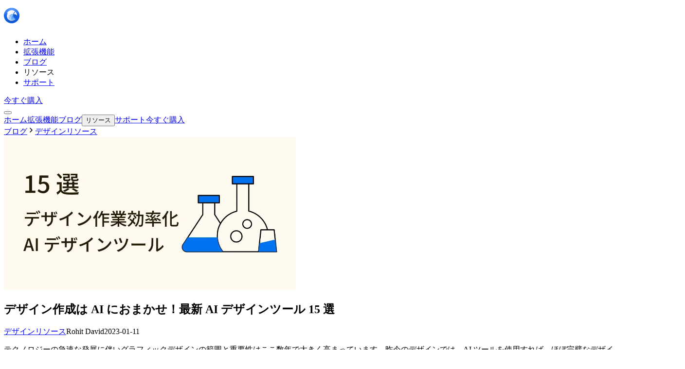

--- FILE ---
content_type: text/html; charset=utf-8
request_url: https://jp.eagle.cool/blog/post/ai-graphic-design-tool
body_size: 67572
content:
<!DOCTYPE html><html lang="ja-JP" data-theme="dark" class="__variable_1b2078"><head><meta charSet="utf-8"/><meta name="viewport" content="width=device-width, initial-scale=1, maximum-scale=1, user-scalable=no"/><meta name="viewport" content="width=device-width, initial-scale=1"/><link rel="preload" as="image" href="/images/social/instagram.png"/><link rel="preload" as="image" href="https://r2-web.eagle.cool/blog/post/ai-graphic-design-tool/jp/cover.webp"/><link rel="stylesheet" href="/_next/static/css/f39a9b768af8e696.css" data-precedence="next"/><link rel="stylesheet" href="/_next/static/css/8053b1cd9e05c67f.css" data-precedence="next"/><link rel="stylesheet" href="/_next/static/css/7eaefb09b89b93bf.css" data-precedence="next"/><link rel="stylesheet" href="/_next/static/css/79670887e4d93e8a.css" data-precedence="next"/><link rel="stylesheet" href="/_next/static/css/a7fbbc478439afc6.css" data-precedence="next"/><link rel="stylesheet" href="/_next/static/css/bb51c0c950b4149d.css" data-precedence="next"/><link rel="stylesheet" href="/_next/static/css/c3c932150a7a683d.css" data-precedence="next"/><link rel="stylesheet" href="/_next/static/css/08e6d125ff43d093.css" data-precedence="next"/><link rel="preload" as="script" fetchPriority="low" href="/_next/static/chunks/webpack-860a71a00023dd69.js"/><script src="/_next/static/chunks/4bd1b696-444d0423aae4486e.js" async=""></script><script src="/_next/static/chunks/1684-5fbca27a9a963737.js" async=""></script><script src="/_next/static/chunks/main-app-d42ee660bf4a8944.js" async=""></script><script src="/_next/static/chunks/4277-46fdfdc2178f8072.js" async=""></script><script src="/_next/static/chunks/7043-c2e1a559de8daa0e.js" async=""></script><script src="/_next/static/chunks/7535-305ccb75e79704b4.js" async=""></script><script src="/_next/static/chunks/app/(frontend)/layout-0a6203c97815977d.js" async=""></script><script src="/_next/static/chunks/f4351655-d3c69666b7baef3f.js" async=""></script><script src="/_next/static/chunks/6783-c324275b2884cd5a.js" async=""></script><script src="/_next/static/chunks/2829-311ec7791d43bb1f.js" async=""></script><script src="/_next/static/chunks/8132-5d16583c6fab1d2f.js" async=""></script><script src="/_next/static/chunks/237-2393f71cca6fc0f2.js" async=""></script><script src="/_next/static/chunks/app/(frontend)/page-d7e2b9247c79a5c9.js" async=""></script><script src="/_next/static/chunks/7551-48516c560f7685f5.js" async=""></script><script src="/_next/static/chunks/app/(frontend)/blog/post/%5Bslug%5D/page-eab1c28fb625b8a3.js" async=""></script><link rel="preload" href="https://www.googletagmanager.com/gtag/js?id=G-VBZKFVC9L6" as="script"/><meta name="next-size-adjust" content=""/><link rel="shortcut icon" href="/images/favicon.png" type="image/x-icon"/><link rel="preload" href="/images/logo.png" as="image" type="image/png"/><link rel="preconnect" href="https://r2-web.eagle.cool"/><link rel="preconnect" href="https://www.googletagmanager.com"/><link rel="preconnect" href="https://www.google-analytics.com"/><script>(self.__next_s=self.__next_s||[]).push([0,{"children":"\n  (function () {\n    document.documentElement.setAttribute('data-theme', 'dark')\n  })();\n  ","id":"theme-script"}])</script><title>デザイン作成は AI におまかせ！最新 AI デザインツール 15 選 | Eagle ブログ</title><meta name="description" content="デザインは AI で作成する時代？ AI デザインツールがデザイン業界をどう変えていくのか興味はありませんか？ Eagle が時代の最先端へご案内します！"/><meta name="keywords" content="無料素材"/><meta name="publisher" content="Eagle"/><meta name="robots" content="index, follow"/><meta name="category" content="デザインリソース"/><link rel="alternate" hrefLang="en" href="https://en.eagle.cool/blog/post/ai-graphic-design-tool"/><link rel="alternate" hrefLang="zh-Hans" href="https://cn.eagle.cool/blog/post/ai-graphic-design-tool"/><link rel="alternate" hrefLang="zh-Hant" href="https://tw.eagle.cool/blog/post/ai-graphic-design-tool"/><link rel="alternate" hrefLang="ja" href="https://jp.eagle.cool/blog/post/ai-graphic-design-tool"/><meta property="og:title" content="デザイン作成は AI におまかせ！最新 AI デザインツール 15 選 | Eagle ブログ"/><meta property="og:description" content="デザインは AI で作成する時代？ AI デザインツールがデザイン業界をどう変えていくのか興味はありませんか？ Eagle が時代の最先端へご案内します！"/><meta property="og:url" content="https://next.eagle.cool/blog/post/ai-graphic-design-tool"/><meta property="og:site_name" content="Eagle - Organize all your reference images in one place"/><meta property="og:image" content="https://r2-web.eagle.cool/blog/post/ai-graphic-design-tool/jp/cover.webp"/><meta property="og:type" content="article"/><meta property="article:published_time" content="2023-01-11T16:00:00.000Z"/><meta property="article:modified_time" content="2025-07-21T09:14:42.843Z"/><meta property="article:author" content="Rohit David"/><meta property="article:section" content="デザインリソース"/><meta name="twitter:card" content="summary_large_image"/><meta name="twitter:title" content="デザイン作成は AI におまかせ！最新 AI デザインツール 15 選 | Eagle ブログ"/><meta name="twitter:description" content="デザインは AI で作成する時代？ AI デザインツールがデザイン業界をどう変えていくのか興味はありませんか？ Eagle が時代の最先端へご案内します！"/><meta name="twitter:image" content="https://r2-web.eagle.cool/blog/post/ai-graphic-design-tool/jp/cover.webp"/><script>document.querySelectorAll('body link[rel="icon"], body link[rel="apple-touch-icon"]').forEach(el => document.head.appendChild(el))</script><script src="/_next/static/chunks/polyfills-42372ed130431b0a.js" noModule=""></script></head><body class="jp"><div hidden=""><!--$--><!--/$--></div><script>
							(function() {
								var userAgent = navigator.userAgent.toLowerCase();
								var platform = navigator.platform.toLowerCase();
								var osClass = 'windows';

								if (userAgent.includes('mac') || platform.includes('mac')) {
									osClass = 'macos';
								}

								// 立即設置 documentElement 的 data-os 屬性
								document.documentElement.setAttribute('data-os', osClass);

								// 立即設置 body class（如果 body 已經存在）
								if (document.body) {
									document.body.classList.add(osClass);
								} else {
									// 如果 body 還沒載入，等待 DOMContentLoaded
									document.addEventListener('DOMContentLoaded', function() {
										document.body.classList.add(osClass);
									});
								}
							})();
						</script><header class="Component_header__C3N9V Component_headerScrolled__CYmD4"><div class="container"><div class="Component_headerContent__vzbz7"><a href="/"><img alt="Eagle" width="88" height="48" class="nav-logo" src="/images/logo.png"/></a><nav class="DesktopNav_navMenu__pnQPp"><ul><li class="DesktopNav_dropdown-list__5eFl0"><a href="/" class="DesktopNav_menuItem__l3yaj"><span class="DesktopNav_menuLabel__fSIGJ">ホーム</span></a></li><li class="DesktopNav_dropdown-list__5eFl0"><a href="/extensions" class="DesktopNav_menuItem__l3yaj"><span class="DesktopNav_menuLabel__fSIGJ">拡張機能</span></a></li><li class="DesktopNav_dropdown-list__5eFl0 DesktopNav_active___GRen"><a href="/blog" class="DesktopNav_menuItem__l3yaj DesktopNav_active___GRen"><span class="DesktopNav_menuLabel__fSIGJ">ブログ</span></a></li><li class="DesktopNav_dropdown-list__5eFl0"><a class="DesktopNav_navMenu__dropdown-trigger__x2m_O">リソース</a></li><li class="DesktopNav_dropdown-list__5eFl0"><a href="/support" class="DesktopNav_menuItem__l3yaj"><span class="DesktopNav_menuLabel__fSIGJ">サポート</span></a></li></ul></nav><div class="flex items-center"><a class="NavActions_buy-action__2NWbU" href="/store">今すぐ購入</a><div class="MobileNav_mobileMenu__42vKq"><button class="MobileNav_hamburgerButton__aPCRt" aria-label="Toggle menu"><div class="MobileNav_hamburger__i3TMB"><span class="MobileNav_line__f_HNt"></span><span class="MobileNav_line__f_HNt"></span></div></button><div class="MobileNav_overlay__oNuVk" aria-hidden="true"></div><div class="MobileNav_drawer___hcTW"><div class="MobileNav_menuContainer__b7qLA"><div class="MobileNav_menuPanel__dhB_n MobileNav_mainMenu__ASYld MobileNav_active__Ypg7Y"><a href="/" class="MobileNav_menuItem__igbqO"><span class="MobileNav_menuLabel__oWVIB">ホーム</span></a><a href="/extensions" class="MobileNav_menuItem__igbqO"><span class="MobileNav_menuLabel__oWVIB">拡張機能</span></a><a href="/blog" class="MobileNav_menuItem__igbqO MobileNav_active__Ypg7Y"><span class="MobileNav_menuLabel__oWVIB">ブログ</span></a><button class="MobileNav_menuItem__igbqO MobileNav_groupButton__ftAv4"><span class="MobileNav_menuLabel__oWVIB">リソース</span><span class="MobileNav_arrow__da_p6"></span></button><a href="/support" class="MobileNav_menuItem__igbqO"><span class="MobileNav_menuLabel__oWVIB">サポート</span></a><a href="/store" class="MobileNav_menuItem__igbqO MobileNav_buyNowLink__qt12o"><span class="MobileNav_menuLabel__oWVIB">今すぐ購入</span></a></div><div class="MobileNav_menuPanel__dhB_n MobileNav_subMenu__P2S44 MobileNav_inactive__nv_WF"></div></div></div></div></div></div></div></header><main><div class="blog-layout"><div class="page_blog__j827E container"><article><div class="ReadingProgressBar_progressBarContainer__W2eGy"></div><div class="page_blog-post__wrapper__ftBzl"><div class="page_blog-post___s2Tj"><main class="page_blog-post__main__SFAWo"><nav class="page_blog-post__breadcrumb__7TbzG"><a href="/blog">ブログ</a><span class="page_blog-post__breadcrumb-separator__V8QdP"><svg width="16" height="16" viewBox="0 0 16 16" fill="none" xmlns="http://www.w3.org/2000/svg"><path d="M6 12L10 8L6 4" stroke="currentColor" stroke-width="1.5" stroke-linecap="round" stroke-linejoin="round"></path></svg></span><a href="/blog/design-resources"><span>デザインリソース</span></a></nav><header class="page_blog-post__header__gUuRB"><div class="page_blog-post__cover__ZurWD"><img src="https://r2-web.eagle.cool/blog/post/ai-graphic-design-tool/jp/cover.webp" alt="デザイン作成は AI におまかせ！最新 AI デザインツール 15 選" width="600" height="315"/></div><h1 class="page_blog-post__title__CdzT_">デザイン作成は AI におまかせ！最新 AI デザインツール 15 選</h1><div class="page_blog-post__meta__thtFS"><a href="/blog/design-resources" class="page_blog-post__category__35p9U blog-category--blue">デザインリソース</a><span>Rohit David</span><time>2023-01-11</time></div></header><div class=""><div class="page_blog-post__content__5VuZC"><p>テクノロジーの急速な発展に伴いグラフィックデザインの範囲と重要性はここ数年で大きく高まっています。昨今のデザインでは、AI ツールを使用すれば、ほぼ完璧なデザインをわずかな時間で作成できるため、一般のデザイナーよりも効率的だと言えるかもしれません。つまり、デザイナーはより自分のデザインを際立たせるために、新しいツールやテクニックを常に学び続けなければならないということです。</p>
<p>今回は、グラフィックデザイン業界の未来の可能性を探るべく、クールな <strong>AI デザインツール</strong> 15 選を紹介します。時代の最先端へ、その一歩を踏み出しましょう！</p>
<hr><h2 id="ba216efb-20ec-4287-b04e-f2172b95cc41"><a href="https://jp.eagle.cool/" rel="dofollow" target="_blank">EAGLE</a>&nbsp;APP —— インスピレーションを収集＆管理する次世代ツール</h2><p></p><p class="responsive-embed"><video autoplay="" preload="none" loop="loop" playsinline="playsinline" muted="muted" autostart="0"><source src="https://r2-web.eagle.cool/blog/post/best-drawing-apps-for-ipad/510a4bca-7fdc-46d6-b657-ba2934a430d7.mp4" type="video/mp4"></video></p><p></p><p><span class="img-alt">動画クレジット：Eagle App</span></p><p>デザイナーなら、新しいプロジェクトのために常にインスピレーションを探していることは珍しくありません。新しいロゴを考えている場合でも、単にインスピレーションを求めて閲覧している場合でも、色や画像フォーマットで検索することは、素晴らしい方法となります。</p><p>この素晴らしい <strong>AI ツール</strong>が、デザイナーの生活をどのように楽にしてくれるのか、見ていきましょう。</p><p>Eagle の強力な検索エンジンは、色、画像形式、サイズから必要な画像を簡単に見つけることができ、さらに独自の画像にタグ付けすることができます。Eagle のシンプルなタグ付けシステムで、画像をプロジェクトやグループとして管理することができ、後で簡単に見つけることができます。</p><p>これまでデザイナーは、グラフィックデザインのインスピレーションを記録するために、さまざまな<a href="https://jp.eagle.cool/blog/post/top-15-must-have-apps-to-organize-your-design-files" rel="dofollow" target="_blank">フォルダ管理ツール</a>が必要でしたが、Eagle を使えば、たった一つで、あらゆる種類のファイルをアップロードしてアプリ内で管理できるため、特別なファイルを別の管理ツールで管理する必要がなくなります。</p><p>また、Google Drive、Dropbox、One Drive、その他様々なクラウドストレージツール経由でフォルダを簡単に同期でき、<a href="https://community-jp.eagle.cool/resources/ui/mockups" rel="dofollow" target="_blank">Mockup（ビジュアル案）</a>やイラストのインスピレーションとなるスクリーンショットも撮影することができます。</p><p>グラフィックデザインのインスピレーションを管理・保存する良い方法をお探しなら、迷わず <a href="https://jp.eagle.cool/" rel="dofollow" target="_blank">Eagle</a> をおすすめします。それでは、15 の AI デザインツールを見ていきましょう。</p><hr><h2 id="6ac64298-2e67-4c02-b7fd-cc0fa7788433">アーティストとデザイナーのための創作性を開放する 15 の AI デザインツール</h2><p>メモの用意はできましたか？下記のおすすめ AI デザインツールは決して見逃せませんよ！</p><h3 id="e141843c-7ebd-43bc-9495-98d1d4580518">1. Let’s Enhance.io</h3><p><img src="https://r2-web.eagle.cool/blog/post/ai-graphic-design-tool/jp/383560a3-4669-4d39-b581-7c3772f5e1c4.webp" alt="画像クレジット：Let’s Enhance.io" width="1400" height="788"></p><p><span class="img-alt">画像クレジット：Let’s Enhance.io</span></p><p>個人・商用を問わず、画像を自動的に補正できる AI デザインツールをお探しなら、<a href="https://letsenhance.io/" rel="nofollow" target="_blank">Let's Enhance</a>  は最適なソリューションです。その AI 設定機能により、あらゆるウェブや印刷のフォーマットに合うように、素早く簡単に画像のサイズを変更することができます。</p><p>画像の品質、色、明るさを向上させたい場合でも、単に市場の解像度要件を満たす場合でも、Let's Enhance はそれらを完璧に見せることができます。よりプロフェッショナルな不動産写真のために、ぼやけた画像の拡大や修正、リスト内のインテリア写真のリアルタイム編集、ML-powered HDR を使用して露出オーバーや光量不足の画像を自動的に補正する機能など、さまざまな便利な機能が揃っています。</p><p><strong>価格</strong></p><ul>
<li>10 クレジット：無料</li>
<li>100 クレジット：$9／月</li>
<li>300 クレジット：$24／月</li>
</ul><p><strong>対応 OS：</strong>Windows、Mac</p><h3 id="6aa3fd51-d0ad-4b9f-80eb-9b6ba59f1240">2. Khroma.co</h3><p><img src="https://r2-web.eagle.cool/blog/post/ai-graphic-design-tool/jp/97d8548e-1d82-4f13-b9aa-d8eb733d4f07.webp" alt="画像クレジット：Khroma.co" width="1400" height="788"></p><p><span class="img-alt">画像クレジット：Khroma.co</span></p><p><a href="https://www.khroma.co/" rel="nofollow" target="_blank">Khroma</a> は、AI を使って好みの色を検出し、多数の色見本を生成して閲覧、検索、アクセスできるようにしてくれます。色見本を選択した後、人工ニューラルネットワーク（ANN）を学習させることで、好みの色を生成し、ブラウザ上で気に入らない色の数を減らすことができます。</p><p>Khroma は、ウェブ上で収集されたポピュラーな幾万通りの人工カラープレートを使って、素晴らしいタイポグラフィー、グラデーション、カラープレート、カスタムイメージの組み合わせを作成します。</p><p>さらに、色を探したり、お気に入りの色の組み合わせをコレクションに追加することもできます。</p><p><strong>価格：</strong>無料</p><p><strong>対応 OS：</strong>PC、Mac</p><h3 id="1edc216c-475b-4608-862b-ea50f2abf259">3. Brandmark.io</h3><p><img src="https://r2-web.eagle.cool/blog/post/ai-graphic-design-tool/jp/cf55e52e-a9fc-41d2-8007-6b7337193b6c.webp" alt="画像クレジット：Brandmark.io" width="1400" height="788"></p><p><span class="img-alt">画像クレジット：Brandmark.io</span></p><p><a href="https://brandmark.io/" rel="nofollow" target="_blank">Brandmark.io</a> には、ブランディングプロジェクトをすぐに始められるように、すぐに使えるデザイン素材が何千も用意されています。ロゴデザインファイルやソーシャルメディアアイコンから、名刺やアニメーションデザインまで、Brandmark.io には、デザイン作成を始めるのに必要なものがすべて揃っています。</p><p>さらに、Brandmark.io には、一般的なファイル形式（SVG、EPS、PNG、PDF）のデザインが含まれており、ソーシャルメディアやプレゼンテーション用の名刺からレターヘッドまで、幅広いテンプレートを提供しています。Brandmark であなた好みのデザインを見つけましょう。</p><p><strong>価格</strong></p><ul>
<li>ベーシック版：$25｜買い切り制</li>
<li>デザイナー版：$65｜買い切り制</li>
<li>エンタープライズ版：$175｜買い切り制</li>
</ul><p><strong>対応 OS：</strong>Windows、Mac</p><h3 id="f3efc091-3fa7-405d-819a-dc574f234039">4. Fronty</h3><p><img src="https://r2-web.eagle.cool/blog/post/ai-graphic-design-tool/jp/e90a9c9d-d97c-4d5f-b3c9-785ffc636435.webp" alt="画像クレジット：Fronty" width="1400" height="788"></p><p><span class="img-alt">画像クレジット：Fronty</span></p><p>ウェブ開発者であれば、画像を HTML の CSS コードに変換するのに時間がかかることをご存知だと思いますが、<a href="https://fronty.com/" rel="nofollow" target="_blank">Fronty</a> を使えば、数分で簡単に変換でき、ウェブサイト制作に取り掛かることができます。</p><p>また、Fronty にはコードレスエディターが搭載されているため、コーディングが分からなくても、ニーズに合わせてウェブサイトを調整することができます。Fronty のオンラインエディタでは、デザインの調整やウェブサイトの最適化も簡単に行えるため、ウェブユーザーに独自の体験を提供してくれます。</p><p><strong>価格</strong></p><ul>
<li>無料版</li>
<li>プロ版：$4.52／月</li>
<li>プレミアム版：$9／月</li>
</ul><p><strong>対応 OS：</strong>Chrome、Firefox、Safari、Edge などを含む主要なブラウザ</p><h3 id="20d92612-0f9d-455a-9929-4ea3aca2e80f">5. Removebg</h3><p><img src="https://r2-web.eagle.cool/blog/post/ai-graphic-design-tool/jp/25a5f4ab-33b0-4019-8e61-2ddc9197c985.webp" alt="画像クレジット：Removebg" width="1400" height="788"></p><p><span class="img-alt">画像クレジット：Removebg</span></p><p><a href="https://www.remove.bg/" rel="nofollow" target="_blank">Removebg</a> は、編集時間を短縮し、素晴らしく創造的なデザインを生み出すのに役立つ、非常に賢い AI デザインツールです。Removebg は、クリックだけで簡単に PNG 画像の背面解除や白背景の追加を行うことができます。</p><p>さらに、Removebg は、一般的なデザインプログラム、E コマースサイト、コンピュータシステムを組み込んでいるので、簡単にワークフローに追加することができます。人目を引くカードを作成したり、何千枚もの車の写真を素早く閲覧したい方は、今すぐ remove.bg を試して、時間の節約と創造性の向上を実感してみてはいかがでしょうか。</p><p>さらに、時間を節約することがあなたにとって優先事項であるなら、今すぐ <a href="https://jp.eagle.cool/" rel="dofollow" target="_blank">Eagle</a> にアクセスすることをおすすめします！</p><p><strong>価格</strong></p><ul>
<li>無料：1 クレジット</li>
<li>サブスク版：40 クレジット（$7.24／月）</li>
<li>プリペイド版：75 クレジット（$39.75／月）</li>
</ul><p><strong>対応 OS：</strong>Windows、Mac、Linux など</p><div class="callout info">
<p><strong>もっとデザインに工夫を凝らしたい？それなら<a href="https://jp.eagle.cool/blog/post/free-ai-design-tools" rel="dofollow" target="_blank">無料 AI デザインツール</a>をお試しください！</strong></p>
</div><h3 id="bc73373f-2617-468b-9619-0b680c6c7351">6. Uizard.io</h3><p><img src="https://r2-web.eagle.cool/blog/post/ai-graphic-design-tool/jp/24f03d1a-6357-4a61-bd65-2585bbeded7a.webp" alt="画像クレジット：Uizard.io" width="1400" height="788"></p><p><span class="img-alt">画像クレジット：Uizard.io</span></p><p>プロフェッショナルなモバイルおよびウェブソフトウェアのインターフェースをデザインしてみたいとは思いませんか？デザインの達人でなくても、全く経験がなくても、スクリーンショットをアップロードするだけで、あとは <a href="http://Uizard.io" rel="nofollow" target="_blank">Uizard.io</a> の AI デザインツールがあなたの代わりに全てやってくれます！データやアイデアを視覚化し、コミュニケーション、テスト、デザインの改善を簡単に行うことができます。</p><p><strong>価格</strong></p><ul>
<li>無料</li>
<li>プロ版：$12／月</li>
<li>エンタープライズ版：$39／月｜サブスク制</li>
</ul><p><strong>対応 OS：</strong>Uizard.io はクラウドプラットフォームのため、Windows、Mac、Linux で使用可能</p><h3 id="129dee13-dccf-4b21-ad18-cb9260fa6eb1">7. Font Joy</h3><p><img src="https://r2-web.eagle.cool/blog/post/ai-graphic-design-tool/jp/46918acc-f14f-4f4b-983e-acc76c1a7e49.webp" alt="画像クレジット：Fontjoy" width="1400" height="788"></p><p><span class="img-alt">画像クレジット：Fontjoy</span></p><p>フォントデザインのインスピレーションを求めているなら、<a href="https://fontjoy.com/" rel="nofollow" target="_blank">Font Joy</a> がぴったりです。そのディープラーニングシステムは、追加のコントラスト調整を必要とせず、一貫したフォントを組み合わせることを可能にします！</p><p>新しいフォントの組み合わせを作るには、「生成」→「ロック」をクリックするだけ。「ロック」で残したいフォントを特定し、「編集」をクリックしてフォントを選択します。Font Joy に会社名やその他のコンテンツを入力して、自分だけの組み合わせを作りましょう。</p><p><strong>価格：</strong>無料</p><p><strong>対応 OS：</strong>Google Chrome、Safari、Firefox、Internet Explorer などを含む主要なブラウザ</p><h3 id="9fbe5f7c-6285-4e3c-8a75-449512bb8b46">8. Deep Art Effects</h3><p><img src="https://r2-web.eagle.cool/blog/post/ai-graphic-design-tool/jp/d10df770-132b-4982-bd6a-03029f31ed35.webp" alt="画像クレジット：Deep Art Effects" width="1400" height="788"></p><p><span class="img-alt">画像クレジット：Deep Art Effects</span></p><p><a href="https://www.notion.so/5684d8995ad54920ad3e682c0f85d463" rel="nofollow" target="_blank">Deep Art Effects</a> は、AI による画像編集を行う画期的な画像処理ソフトウェアです。簡単に革新的な画像編集を行い、ユニークなアートワークを作成することができます。</p><p>また、Deep Art Effects は、写真の最適化や色調補正を自動的に行い、なんと 4 倍ズームまでシャープで歪みのない写真を維持し、さらに一眼レフカメラのシミュレートも行うことが可能です。すべての機能がオフラインで使用できるため、外出先でも写真を編集することができます。</p><p><strong>価格：</strong>無料｜法人向け無料トライアル有り</p><p><strong>対応 OS：</strong>インストール不要。ブラウザで直接操作可能</p><h3 id="493e4d59-5f3e-4db5-b549-9bf0b2ad2cdd">9. VanceAI</h3><p><img src="https://r2-web.eagle.cool/blog/post/ai-graphic-design-tool/jp/3b5d242d-57b7-44e8-b6ef-2227d2309b00.webp" alt="画像クレジット：VanceAI" width="1400" height="788"></p><p><span class="img-alt">画像クレジット：VanceAI</span></p><p><a href="https://vanceai.com/?medium=top_nav_logo" rel="nofollow" target="_blank">VanceAI</a> は、強力な AI 写真アップグレード・編集ツールです。ワンクリックで細部を最適化できる AI 写真強化ツールや、自撮りを数秒でコミックポートレートにできる AI コミックポートレート機能などがあります。</p><p>さらに、ワンクリックで裏写りを除去できる AI 裏写り除去ツールや、古い写真を自動的に復元する写真復元・色調補正プログラムも用意されています。</p><p><strong>価格</strong></p><ul>
<li>画像 1 枚＝ 1 クレジット</li>
<li>100 クレジット：$3.96</li>
<li>1000 クレジット：$14.36</li>
</ul><p><strong>対応 OS：</strong>Android、iOS、macOS、Windows</p><h3 id="2b269d66-f58c-4f65-998e-3b9063dee443">10. Designs.AI</h3><p><img src="https://r2-web.eagle.cool/blog/post/ai-graphic-design-tool/jp/1637e108-3ab8-415a-b1ab-01abb0afb87a.webp" alt="画像クレジット：Designs.AI" width="1400" height="788"></p><p><span class="img-alt">画像クレジット：Designs.AI</span></p><p>Designs.ai は、デザイナーが Designs.AI でコンテンツを開発、更新、拡張できるほか、ロゴ、ビデオ、バナー、Mockup を数分で完成させられる複合サービス代理店のプラットフォームです。</p><p><a href="http://Designs.AI" rel="nofollow" target="_blank">Designs.AI</a> は、時間の節約やワークフローの効率化を支援するさまざまな機能を備えています。例えば、Logo Maker ツールは、製品発表のためのユニークなブランドロゴや完全なブランドアイデンティティパッケージを提供します。</p><p>Design Maker ツールは、何千もの周辺アイテムのインスピレーションを素早く生み出すことができ、プラットフォームには 10,000 以上のアイコンと 20,000 以上のテンプレートが用意されており、プロジェクトに最適なビジュアルを作成するのに役立ちます。</p><p><strong>価格</strong></p><ul>
<li>ベーシック：$29／月</li>
<li>プロ版：$69／月</li>
<li>エンタープライズ版：カスタマーまでお問い合わせください</li>
</ul><p><strong>対応 OS：</strong>Designs.ai はクラウドプラットフォームのため、Windows、Mac</p><div class="callout info">
<p><a href="https://jp.eagle.cool/blog/post/how-to-become-a-graphic-designer-with-no-experience" rel="dofollow" target="_blank">グラフィックデザイナー</a>として成功を掴みたい？それなら Eagle をご覧ください！あなたの求めているものがきっと見つかるはずです</p>
</div><h3 id="b6487b1f-b0ab-43f5-ae94-3a685e8f844c">11. Defamel</h3><p><img src="https://r2-web.eagle.cool/blog/post/ai-graphic-design-tool/jp/4e57400f-f2e6-420c-a101-b6e16d9b3a87.webp" alt="画像クレジット：Deflamel" width="1400" height="788"></p><p><span class="img-alt">画像クレジット：Deflamel</span></p><p><a href="https://deflamel.com/" rel="nofollow" target="_blank">Defamel</a> は、ユーザーがテキストを入力すると、数分で魅力的なデザイン結果を得ることができる、強力なデザイナー AI ツールです。最先端の AI 技術により、Deflamel はあなたの指示を明確に理解し、ユーザーの考えや感情をもとにデザインコンセプトを提供します。</p><p>Deflamel を使えば、デザインの特徴を簡単に組み合わせて、作品をより人目を引くものにしたり、ビジュアル作品に華麗でユニークな効果を加えたりすることができます。</p><p>Deflamel では、他の製品を参照して、素早く簡単にパーソナライズでき、コンバージョン率を高めることができるブランドバナーデザインを作成することも可能です。</p><p><strong>価格：</strong>&lt;デモ版をご希望の方は、<a href="https://deflamel.com/index.php/discovery-call/" rel="nofollow" target="_blank">お問い合わせ</a>ください</p><p><strong>対応 OS：</strong>Linux のカーネルベース</p><h3 id="b265ee40-a503-4701-b0a7-a0eb7f59faa5">12. AutoDraw</h3><p><img src="https://r2-web.eagle.cool/blog/post/ai-graphic-design-tool/jp/0c031b22-35fb-4a26-bf87-3194a66f7605.webp" alt="画像クレジット：AutoDraw" width="1400" height="788"></p><p><span class="img-alt">画像クレジット：AutoDraw</span></p><p><a href="https://experiments.withgoogle.com/autodraw" rel="nofollow" target="_blank">AutoDraw</a> は、機械学習と優れたアーティストの創造性を組み合わせた新しい AI ドローイングツールで、ユーザーが短時間であらゆる形態のグラフィックデザインを作成できるようにします。ダウンロードや課金の必要がなく、好きな場所で使用することができます。</p><p>AutoDraw は、QucikDraw の技術を使ってコマンドを正確に読み取り、ユーザーの画像制作を支援するもので、チームは今後さらに多くの機能を開発していく予定です。</p><p><strong>価格：</strong>無料</p><p><strong>対応 OS：</strong>オープンソースの機械学習プラットフォームである TensorFlow が Autodraw をサポートしているので、どのプラットフォームでも使用可能</p><h3 id="4dd48b9c-1c05-46b5-a20f-0da25a610f79">13. VisualEyes</h3><p><img src="https://r2-web.eagle.cool/blog/post/ai-graphic-design-tool/jp/c489e174-bf9b-41ca-b8d6-8b231728a017.webp" alt="画像クレジット：Visual Eyes" width="1400" height="788"></p><p><span class="img-alt">画像クレジット：Visual Eyes</span></p><p><a href="https://www.visualeyes.design/" rel="nofollow" target="_blank">VisualEyes</a> は、UX デザイナーがユーザーエクスペリエンスを素早く分析できる、優れた堅牢性を持つ AI デザインツールです。その AI 技術は、正確な視線追跡モデリングと嗜好性テストを可能にし、ユーザー体験を改善するための主要な推奨事項を提供します。</p><p>Visual Eyes をクリックするだけで、ユーザーがページを閲覧しているときにどこにいて、特定のコンテンツをどれだけ見つけやすいかというヒートマップを生成することができるのです。この情報は、ユーザー満足度とユーザー数を向上させるデザイン上の意思決定に不可欠なものです。</p><p><strong>価格：</strong>ランニングプロジェクト 1 件及び 5 件の試用プロジェクトまで無料</p><p><strong>対応 OS：</strong>Windows</p><h3 id="ecdc747c-bbf8-462b-9859-835596aa9017">14. Adobe Sensei</h3><p><img src="https://r2-web.eagle.cool/blog/post/ai-graphic-design-tool/jp/d95dce2f-855b-43ff-8bdd-485f0314ebea.webp" alt="画像クレジット：Adobe Sensei" width="1400" height="788"></p><p><span class="img-alt">画像クレジット：Adobe Sensei</span></p><p><a href="https://prf.hn/l/OVRwd8A" rel="nofollow sponsored" target="_blank">Adobe Sensei</a> では、AI と機械学習により、創造性の向上、思考の明確化、プロセスの加速、リアルタイムの意思決定の誘導など、ユーザー体験を強化できます。また、Sensei により、ユーザーが個人の感情を創造し伝える能力を高め、オーナーの期待を正確に予測できます。</p><p>Adobe Sensei を使用すると、ユーザーデータを有用な観察に変換し、コンテンツキュレーションを自動化し、ダイナミックでカスタマイズされたマーケティングコンテンツを作成することなどができます。Adobe Sensei は成長の可能性を秘めた強力なプラットフォーム上に構築されているため、現在および将来のビジネスニーズに対応した AI エクスペリエンスを負担なく開発し続けることができます。</p><p><strong>価格：</strong>全プランの価格は<a href="https://prf.hn/l/1M5Qy2G" rel="nofollow sponsored" target="_blank">こちら</a></p><p><strong>対応 OS：</strong>Adobe Sensei は Adobe Experience Cloud シリーズの機能の一つ。AI により基本的な機能をサポート</p><h3 id="5e3169fa-2e14-4057-a78f-851a4d33cc8d">15. Artbreeder</h3><p><img src="https://r2-web.eagle.cool/blog/post/ai-graphic-design-tool/jp/e62b9982-9bd4-49be-87cc-2d3b948178da.webp" alt="画像クレジット：Artbreeder" width="1400" height="788"></p><p><span class="img-alt">画像クレジット：Artbreeder</span></p><p><a href="https://www.artbreeder.com/" rel="nofollow" target="_blank">Artbreeder</a> は、その「遺伝子」によって、画像を混ぜたり編集したり、肖像画、風景画、絵画などに適用する機能をユーザーに提供するオンライン AI プラットフォームです。</p><p>また、Artbreeder には、ユーザー同士が作品をフォローし、共有できるクリエイターのコミュニティがあり、この活発なコミュニティは、小規模な独立したアーティストチームの活動も促進します。メンバーになることで、より速くレンダリングでき、制作期間を待たずに他の特別な機能をインストールでき、独立したアーティストチームをサポートすることができます。</p><p><strong>価格</strong></p><ul>
<li>画像は無制限で無料、画像アップロード 3 枚、高解像度ダウンロード 5 枚</li>
<li>ビギナーズ版：$7.49／月</li>
<li>アドバンスド版：$15.99／月</li>
<li>チャンピオン版：$30.99／月</li>
</ul><p><strong>対応 OS：</strong>Artbreeder は、あらゆるシステムで利用できるクラウド型プラットフォームです</p><div class="callout info">
<p><b><a href="https://community-jp.eagle.cool/resources/graphic?search=graphic&amp;license=commercial" rel="dofollow" target="_blank">著作権フリーの無料イラスト素材をお探しですか</a>？今すぐアクセスして理想の素材を見つけましょう。</b></p>
</div><hr><h2 id="b439ae60-94c9-4ff4-8774-7e730e77b0f3">AI デザインツールでよくある質問</h2><h3 id="025ca253-64af-42b8-ab44-eae7a035f6b9">AI を使ってデザインするメリットはなんですか？</h3><p>AI デザインツールは、最小限の労力で魅力的なビジュアルを制作することができ、AI デザインツールの力を借りれば、高品質なデザインを制作し、<a href="https://jp.eagle.cool/blog/post/how-to-become-a-graphic-designer-with-no-experience" rel="dofollow" target="_blank">より優れたグラフィックデザイナーになる</a>ことができます。AI デザインツールは、クリエイティブなプロセスにおけるあらゆる迷いを排除し、初心者デザイナーでも洗練されたデザインを迅速かつ効率的に制作することができるようになります。</p><p>また、グラフィックデザインに AI を導入することで、よりパーソナライズされたコンテンツを作成することができ、より効果的に見る人を惹きつけることができるようになります。そして何より、あなたのデザインを簡単に次のレベルへと引き上げることができるのです。</p><h3 id="fdfcf360-b19e-4bb5-84bc-83b6f478271a">AI デザインツールの上手な選び方は？</h3><p>有料または<a href="https://jp.eagle.cool/blog/post/free-ai-design-tools" rel="dofollow" target="_blank">無料の AI デザインツール</a>のどちらかを選択する場合、ツールの特徴や機能性が判断の大きな材料となります。ユーザーインターフェース、利便性、フォーマットの互換性、画像編集ツール、利用可能なテンプレートやプラグイン、価格、ユーザーサービスなどを見てみましょう。</p><p>また、今後予定しているプロジェクトと AI デザインツールを比較して、最もニーズに合ったものを見つけることができます。最終的な決断を下す前に必ず買い物をすることで、あなたのために作られたような完璧な AI デザインツールを見つけることができるでしょう。</p><hr><h2 id="17a905c3-47c0-43db-b71f-52fab28e16f1">まとめ</h2><p>グラフィックデザインの分野における AI の可能性は、私たちの想像を絶するほど大きく、技術の進歩と AI 機能の進化により、AI がデザイナーにとってますます欠かせないツールになることは間違いないでしょう。</p><p>AI がグラフィックデザインの分野にもたらす可能性は想像するには容易く、すでに「 Eagle App 」でその価値を確認することができます。AI があれば、最小限の労力で効率よく、簡単にクオリティの高いデザインを生み出すことができるようになるはずです。</p><p>AI がデザイナーの必需品になる日はそう遠くないでしょうし、Eagle App は、これからの自動グラフィックデザインツールのスタンダードになるかもしれませんね。この記事も楽しんでいただけると思います！</p><p><a href="https://jp.eagle.cool/" rel="dofollow" target="_blank">Eagle</a> で効率的かつ快適な作業ライフを！</p><hr><div class="callout info">
<p>本記事は Eagle チーム 久江 によって翻訳されました。元記事のソース&nbsp;<a href="https://en.eagle.cool/blog/post/ai-graphic-design-tool" rel="dofollow" target="_blank">The Future of Graphic Design: 15 Coolest AI Tools For Creatives Right Now</a>、著者 Rohit David 。</p>
</div></div></div><div class="RelatedPosts_related-posts___9yEL "><h2 class="RelatedPosts_related-posts__title__fQgE1">関連記事</h2><div class="RelatedPosts_related-posts__list__JZ1aU"><article class="RelatedPostCard_related-post__sfQj_"><div class="RelatedPostCard_related-post__link__fcpLM" style="cursor:pointer"><div class="RelatedPostCard_related-post__thumbnail__PgCiS"><img src="https://r2-web.eagle.cool/blog/post/free-video-editing-software/jp/cover.webp" alt="動画編集をもっと簡単に！おすすめ無料動画編集ソフト 21 選" loading="lazy" style="object-fit:cover;opacity:0;transition:opacity 0.3s var(--timing-function-super)"/></div><div class="RelatedPostCard_related-post__content__WOYsS"><div class="RelatedPostCard_related-post__meta__BWq_B"><a href="/blog/design-resources" class="RelatedPostCard_related-post__category__i7zgF blog-category--blue">デザインリソース</a></div><a href="/blog/post/free-video-editing-software"><div class="RelatedPostCard_related-post__title__z3Tng"><h3>動画編集をもっと簡単に！おすすめ無料動画編集ソフト 21 選</h3></div></a><div class="RelatedPostCard_related-post__author__yyU3G"><span class="RelatedPostCard_related-post__author-name__nXSNC">Rohit David</span><span class="RelatedPostCard_related-post__author-date__Nlej9">2024-06-26</span></div></div></div></article><article class="RelatedPostCard_related-post__sfQj_"><div class="RelatedPostCard_related-post__link__fcpLM" style="cursor:pointer"><div class="RelatedPostCard_related-post__thumbnail__PgCiS"><img src="https://r2-web.eagle.cool/blog/post/portfolio-template/en/cover.webp" alt="Showcase Your Talents: Guide to the Best Portfolio Templates" loading="lazy" style="object-fit:cover;opacity:0;transition:opacity 0.3s var(--timing-function-super)"/></div><div class="RelatedPostCard_related-post__content__WOYsS"><div class="RelatedPostCard_related-post__meta__BWq_B"><a href="/blog/design-resources" class="RelatedPostCard_related-post__category__i7zgF blog-category--blue">デザインリソース</a></div><a href="/blog/post/portfolio-template"><div class="RelatedPostCard_related-post__title__z3Tng"><h3>Showcase Your Talents: Guide to the Best Portfolio Templates</h3></div></a><div class="RelatedPostCard_related-post__author__yyU3G"><span class="RelatedPostCard_related-post__author-name__nXSNC">Kaleem Ullah</span><span class="RelatedPostCard_related-post__author-date__Nlej9">2023-08-23</span></div></div></div></article><article class="RelatedPostCard_related-post__sfQj_"><div class="RelatedPostCard_related-post__link__fcpLM" style="cursor:pointer"><div class="RelatedPostCard_related-post__thumbnail__PgCiS"><img src="https://r2-web.eagle.cool/blog/post/best-drawing-apps-for-ipad/en/cover.webp" alt="Top 20 iPad Drawing Apps: Create Masterpieces Effortlessly" loading="lazy" style="object-fit:cover;opacity:0;transition:opacity 0.3s var(--timing-function-super)"/></div><div class="RelatedPostCard_related-post__content__WOYsS"><div class="RelatedPostCard_related-post__meta__BWq_B"><a href="/blog/design-resources" class="RelatedPostCard_related-post__category__i7zgF blog-category--blue">デザインリソース</a></div><a href="/blog/post/best-drawing-apps-for-ipad"><div class="RelatedPostCard_related-post__title__z3Tng"><h3>Top 20 iPad Drawing Apps: Create Masterpieces Effortlessly</h3></div></a><div class="RelatedPostCard_related-post__author__yyU3G"><span class="RelatedPostCard_related-post__author-name__nXSNC">Rohit David</span><span class="RelatedPostCard_related-post__author-date__Nlej9">2023-08-16</span></div></div></div></article><article class="RelatedPostCard_related-post__sfQj_"><div class="RelatedPostCard_related-post__link__fcpLM" style="cursor:pointer"><div class="RelatedPostCard_related-post__thumbnail__PgCiS"><img src="https://r2-web.eagle.cool/blog/post/trending-reels-songs/en/cover.webp" alt="Boost Your Social Media Presence with 12 Trending Reels Songs" loading="lazy" style="object-fit:cover;opacity:0;transition:opacity 0.3s var(--timing-function-super)"/></div><div class="RelatedPostCard_related-post__content__WOYsS"><div class="RelatedPostCard_related-post__meta__BWq_B"><a href="/blog/design-resources" class="RelatedPostCard_related-post__category__i7zgF blog-category--blue">デザインリソース</a></div><a href="/blog/post/trending-reels-songs"><div class="RelatedPostCard_related-post__title__z3Tng"><h3>Boost Your Social Media Presence with 12 Trending Reels Songs</h3></div></a><div class="RelatedPostCard_related-post__author__yyU3G"><span class="RelatedPostCard_related-post__author-name__nXSNC">Kaleem Ullah</span><span class="RelatedPostCard_related-post__author-date__Nlej9">2023-08-10</span></div></div></div></article></div></div></main><aside class="page_blog-post__sidebar__V4ins"><div class="spotlight-card page_blog-post__author__eUVZ6"><div class="page_blog-post__author-header__rl_r7"><img src="https://r2-web.eagle.cool/blog/author/rohit-david.webp" alt="Rohit David" width="48" height="48" loading="lazy" class="page_blog-post__author-avatar__hTcA9" style="opacity:0;transition:opacity 0.3s var(--timing-function-super)"/><h3>Rohit David</h3></div><div><div>
<p>私は過去7年間、執筆に取り組んできました。執筆は私の最大の情熱の一つです。私はあらゆることについて書くのが好きですが、特にマーケティングについて書くことが大好きです。私はのんびりとした性格で、常に新しい斬新な方法を見つけようとしています。私は努力家であり、何かをする価値があるならば、それをよくやるべきだと確信しています。</p>

</div></div></div><div class="spotlight-card TableOfContents_blog-post__toc__FcPgZ"><h4 class="TableOfContents_blog-post__toc-title__LwB6i">目次</h4><div class="TableOfContents_blog-post__toc-container__n4d3s"><ul class="TableOfContents_blog-post__toc-items__EZ8fW"></ul></div></div></aside></div></div></article><!--$--><!--/$--></div></div></main><footer class="Footer_footer__kugFz"><div class="container"><div class="Footer_linksGrid__RAw_y"><div class="Footer_linkSection__ClIc9" style="--link-count:4"><h3 class="Footer_sectionTitle__LW0AP">Eagle</h3><ul><li><a target="_blank" href="/store">購入する</a></li><li><a target="_blank" href="/download">ダウンロード</a></li><li><a target="_blank" href="/blog/inside-eagle">開発状況</a></li><li><a target="_blank" href="/support/article/do-i-get-a-discount-if-i-am-a-student">無料ライセンス</a></li></ul></div><div class="Footer_linkSection__ClIc9" style="--link-count:9"><h3 class="Footer_sectionTitle__LW0AP">機能</h3><ul><li><a target="_blank" href="/support/desktop">プラグイン</a></li><li><a target="_blank" href="/support/extension">拡張機能</a></li><li><a target="_blank" href="/support/article/finding-similar-duplicate-images">重複ファイルチェック</a></li><li><a target="_blank" href="/support/article/batch-rename">一括リネーム</a></li><li><a target="_blank" href="/support/article/tags">タグ</a></li><li><a target="_blank" href="/support/article/the-category-tool-f">フォルダ</a></li><li><a target="_blank" href="/support/article/quick-search">クイック切り替え</a></li><li><a target="_blank" href="/support/article/interface-inspector">インスペクター</a></li><li><a target="_blank" href="/support/article/interface-filter">フィルター</a></li></ul></div><div class="Footer_linkSection__ClIc9" style="--link-count:7"><h3 class="Footer_sectionTitle__LW0AP">サポート</h3><ul><li><a target="_blank" href="/support">ヘルプセンター</a></li><li><a target="_blank" href="/support/faq">よくある質問</a></li><li><a target="_blank" href="/support/troubleshooting">トラブルシューティング</a></li><li><a target="_blank" href="/license-retrieval">ライセンス忘れ</a></li><li><a target="_blank" href="/support">お問い合わせ</a></li><li><a target="_blank" href="/privacy">プライバシーポリシー</a></li><li><a target="_blank" href="/eula">エンドユーザ使用許諾契約</a></li></ul></div><div class="Footer_linkSection__ClIc9" style="--link-count:5"><h3 class="Footer_sectionTitle__LW0AP">リソース</h3><ul><li><a target="_blank" href="/support/get-started">クイックスタート</a></li><li><a target="_blank" href="/support/get-started/tips-and-tricks">使い方とコツ</a></li><li><a target="_blank" href="https://community-en.eagle.cool">コミュニティ</a></li><li><a target="_blank" href="/blog">ブログ</a></li><li><a target="_blank" href="https://developer.eagle.cool/">Eagle API 公式ドキュメント</a></li></ul></div><div class="Footer_linkSection__ClIc9" style="--link-count:5"><h3 class="Footer_sectionTitle__LW0AP">事業協力</h3><ul><li><a target="_blank" href="https://core.eagle.cool/affiliate">アフィリエイトプログラム</a></li><li><a target="_blank" href="#">コンテンツ協力</a></li><li><a target="_blank" href="#">スポンサー</a></li><li><a target="_blank" href="#">メディアスポンサー</a></li><li><a target="_blank" href="https://www.dropbox.com/scl/fo/scfjhi5g3epmie3c6ulru/ANhINKzqYN_8XPaZbM2I2-A?rlkey=tm0ghxdqzlp6x25v6t3ynirz9&amp;e=1">メディアキット</a></li></ul></div></div><div class="Footer_mobileLinksGrid__bq8YG"><div class="Footer_linkSection__ClIc9" style="--link-count:4"><h3 class="Footer_sectionTitle__LW0AP">Eagle</h3><ul><li><a href="/store">購入する</a></li><li><a href="/download">ダウンロード</a></li><li><a href="/blog/inside-eagle">開発状況</a></li><li><a href="/support/article/do-i-get-a-discount-if-i-am-a-student">無料ライセンス</a></li></ul></div><div class="Footer_linkSection__ClIc9" style="--link-count:9"><h3 class="Footer_sectionTitle__LW0AP">機能</h3><ul><li><a href="/support/desktop">プラグイン</a></li><li><a href="/support/extension">拡張機能</a></li><li><a href="/support/article/finding-similar-duplicate-images">重複ファイルチェック</a></li><li><a href="/support/article/batch-rename">一括リネーム</a></li><li><a href="/support/article/tags">タグ</a></li><li><a href="/support/article/the-category-tool-f">フォルダ</a></li><li><a href="/support/article/quick-search">クイック切り替え</a></li><li><a href="/support/article/interface-inspector">インスペクター</a></li><li><a href="/support/article/interface-filter">フィルター</a></li></ul></div><div class="Footer_linkSection__ClIc9" style="--link-count:7"><h3 class="Footer_sectionTitle__LW0AP">サポート</h3><ul><li><a href="/support">ヘルプセンター</a></li><li><a href="/support/faq">よくある質問</a></li><li><a href="/support/troubleshooting">トラブルシューティング</a></li><li><a href="/license-retrieval">ライセンス忘れ</a></li><li><a href="/support">お問い合わせ</a></li><li><a href="/privacy">プライバシーポリシー</a></li><li><a href="/eula">エンドユーザ使用許諾契約</a></li></ul></div><div class="Footer_linkSection__ClIc9" style="--link-count:5"><h3 class="Footer_sectionTitle__LW0AP">リソース</h3><ul><li><a href="/support/get-started">クイックスタート</a></li><li><a href="/support/get-started/tips-and-tricks">使い方とコツ</a></li><li><a href="https://community-en.eagle.cool">コミュニティ</a></li><li><a href="/blog">ブログ</a></li><li><a href="https://developer.eagle.cool/">Eagle API 公式ドキュメント</a></li></ul></div><div class="Footer_linkSection__ClIc9" style="--link-count:5"><h3 class="Footer_sectionTitle__LW0AP">事業協力</h3><ul><li><a href="https://core.eagle.cool/affiliate">アフィリエイトプログラム</a></li><li><a href="#">コンテンツ協力</a></li><li><a href="#">スポンサー</a></li><li><a href="#">メディアスポンサー</a></li><li><a href="https://www.dropbox.com/scl/fo/scfjhi5g3epmie3c6ulru/ANhINKzqYN_8XPaZbM2I2-A?rlkey=tm0ghxdqzlp6x25v6t3ynirz9&amp;e=1">メディアキット</a></li></ul></div></div></div><div class="container"><div class="Footer_productHunt__3p6s1"><a href="https://www.producthunt.com/posts/eagle-5?utm_source=badge-featured&amp;utm_medium=badge&amp;utm_souce=badge-eagle-5" target="_blank" rel="nofollow"><img src="https://r2-web.eagle.cool/cdn-cgi/image/width=203,format=webp,quality=90/https://api.producthunt.com/widgets/embed-image/v1/top-post-badge.svg?post_id=165365&amp;theme=dark&amp;period=daily" alt="Product Hunt" width="203" height="44"/></a><a href="https://www.producthunt.com/posts/eagle-5?utm_source=badge-featured&amp;utm_medium=badge&amp;utm_souce=badge-eagle-5" target="_blank" rel="nofollow"><img src="https://r2-web.eagle.cool/cdn-cgi/image/width=203,format=webp,quality=90/https://api.producthunt.com/widgets/embed-image/v1/featured.svg?post_id=165365&amp;theme=dark" alt="Product Hunt" width="203" height="44"/></a></div></div><div class="container"><div class="Footer_bottom__nITHs"><div class="Footer_bottomContainer__R14YJ"><div class="Footer_bottomContent__RL6eT"><a href="/" class="Footer_logoLink__kO5rf"><img alt="Eagle" width="88" height="48" src="/images/logo.png"/></a><p class="Footer_copyright__wiIyu">© 2017-2025 OGDESIGN.INC 無断転載禁止</p><div class="Footer_socialLinks__m1YxC"><a href="https://x.com/eagle_app" class="Footer_socialLink__8yDm1"><img src="/images/social/x.png" alt="X (Twitter)" width="20" height="20"/></a><a href="https://www.facebook.com/eagleapp" class="Footer_socialLink__8yDm1"><img src="/images/social/facebook.png" alt="Facebook" width="20" height="20"/></a><a href="https://www.instagram.com/eagle.app" class="Footer_socialLink__8yDm1"><img src="/images/social/instagram.png" alt="Instagram" width="20" height="20"/></a></div></div></div></div></div></footer><script src="/_next/static/chunks/webpack-860a71a00023dd69.js" async=""></script><script>(self.__next_f=self.__next_f||[]).push([0])</script><script>self.__next_f.push([1,"1:\"$Sreact.fragment\"\n2:I[87555,[],\"\"]\n3:I[31295,[],\"\"]\n6:I[59665,[],\"OutletBoundary\"]\n9:I[74911,[],\"AsyncMetadataOutlet\"]\nb:I[59665,[],\"ViewportBoundary\"]\nd:I[59665,[],\"MetadataBoundary\"]\nf:I[26614,[],\"\"]\n10:\"$Sreact.suspense\"\n11:I[74911,[],\"AsyncMetadata\"]\n13:I[69243,[\"4277\",\"static/chunks/4277-46fdfdc2178f8072.js\",\"7043\",\"static/chunks/7043-c2e1a559de8daa0e.js\",\"7535\",\"static/chunks/7535-305ccb75e79704b4.js\",\"9559\",\"static/chunks/app/(frontend)/layout-0a6203c97815977d.js\"],\"\"]\n15:I[82103,[\"2802\",\"static/chunks/f4351655-d3c69666b7baef3f.js\",\"4277\",\"static/chunks/4277-46fdfdc2178f8072.js\",\"7043\",\"static/chunks/7043-c2e1a559de8daa0e.js\",\"6783\",\"static/chunks/6783-c324275b2884cd5a.js\",\"2829\",\"static/chunks/2829-311ec7791d43bb1f.js\",\"8132\",\"static/chunks/8132-5d16583c6fab1d2f.js\",\"237\",\"static/chunks/237-2393f71cca6fc0f2.js\",\"6676\",\"static/chunks/app/(frontend)/page-d7e2b9247c79a5c9.js\"],\"default\"]\n18:I[13004,[\"4277\",\"static/chunks/4277-46fdfdc2178f8072.js\",\"7043\",\"static/chunks/7043-c2e1a559de8daa0e.js\",\"7535\",\"static/chunks/7535-305ccb75e79704b4.js\",\"9559\",\"static/chunks/app/(frontend)/layout-0a6203c97815977d.js\"],\"Footer\"]\n19:I[27013,[\"4277\",\"static/chunks/4277-46fdfdc2178f8072.js\",\"7043\",\"static/chunks/7043-c2e1a559de8daa0e.js\",\"7535\",\"static/chunks/7535-305ccb75e79704b4.js\",\"9559\",\"static/chunks/app/(frontend)/layout-0a6203c97815977d.js\"],\"HeaderClient\"]\n:HL[\"/_next/static/media/74fb3f5666344677-s.p.woff2\",\"font\",{\"crossOrigin\":\"\",\"type\":\"font/woff2\"}]\n:HL[\"/_next/static/media/d6d07e3f7af006d0-s.p.woff2\",\"font\",{\"crossOrigin\":\"\",\"type\":\"font/woff2\"}]\n:HL[\"/_next/static/css/f39a9b768af8e696.css\",\"style\"]\n:HL[\"/_next/static/css/8053b1cd9e05c67f.css\",\"style\"]\n:HL[\"/_next/static/css/7eaefb09b89b93bf.css\",\"style\"]\n:HL[\"/_next/static/css/79670887e4d93e8a.css\",\"style\"]\n:HL[\"/_next/static/css/a7fbbc478439afc6.css\",\"style\"]\n:HL[\"/_next/static/css/bb51c0c950b4149d.css\",\"style\"]\n:HL[\"/_next/static/css/c3c932150a7a683d.css\",\"style\"]\n:HL[\"/_next/static/css/08e6d125ff43d093.css\",\"style\"]\n"])</script><script>self.__next_f.push([1,"0:{\"P\":null,\"b\":\"47elkDS-sldfvUxfkbEAM\",\"p\":\"\",\"c\":[\"\",\"blog\",\"post\",\"ai-graphic-design-tool\"],\"i\":false,\"f\":[[[\"\",{\"children\":[\"(frontend)\",{\"children\":[\"blog\",{\"children\":[\"post\",{\"children\":[[\"slug\",\"ai-graphic-design-tool\",\"d\"],{\"children\":[\"__PAGE__\",{}]}]}]}]},\"$undefined\",\"$undefined\",true]}],[\"\",[\"$\",\"$1\",\"c\",{\"children\":[null,[\"$\",\"$L2\",null,{\"parallelRouterKey\":\"children\",\"error\":\"$undefined\",\"errorStyles\":\"$undefined\",\"errorScripts\":\"$undefined\",\"template\":[\"$\",\"$L3\",null,{}],\"templateStyles\":\"$undefined\",\"templateScripts\":\"$undefined\",\"notFound\":[[[\"$\",\"title\",null,{\"children\":\"404: This page could not be found.\"}],[\"$\",\"div\",null,{\"style\":{\"fontFamily\":\"system-ui,\\\"Segoe UI\\\",Roboto,Helvetica,Arial,sans-serif,\\\"Apple Color Emoji\\\",\\\"Segoe UI Emoji\\\"\",\"height\":\"100vh\",\"textAlign\":\"center\",\"display\":\"flex\",\"flexDirection\":\"column\",\"alignItems\":\"center\",\"justifyContent\":\"center\"},\"children\":[\"$\",\"div\",null,{\"children\":[[\"$\",\"style\",null,{\"dangerouslySetInnerHTML\":{\"__html\":\"body{color:#000;background:#fff;margin:0}.next-error-h1{border-right:1px solid rgba(0,0,0,.3)}@media (prefers-color-scheme:dark){body{color:#fff;background:#000}.next-error-h1{border-right:1px solid rgba(255,255,255,.3)}}\"}}],[\"$\",\"h1\",null,{\"className\":\"next-error-h1\",\"style\":{\"display\":\"inline-block\",\"margin\":\"0 20px 0 0\",\"padding\":\"0 23px 0 0\",\"fontSize\":24,\"fontWeight\":500,\"verticalAlign\":\"top\",\"lineHeight\":\"49px\"},\"children\":404}],[\"$\",\"div\",null,{\"style\":{\"display\":\"inline-block\"},\"children\":[\"$\",\"h2\",null,{\"style\":{\"fontSize\":14,\"fontWeight\":400,\"lineHeight\":\"49px\",\"margin\":0},\"children\":\"This page could not be found.\"}]}]]}]}]],[]],\"forbidden\":\"$undefined\",\"unauthorized\":\"$undefined\"}]]}],{\"children\":[\"(frontend)\",[\"$\",\"$1\",\"c\",{\"children\":[[[\"$\",\"link\",\"0\",{\"rel\":\"stylesheet\",\"href\":\"/_next/static/css/f39a9b768af8e696.css\",\"precedence\":\"next\",\"crossOrigin\":\"$undefined\",\"nonce\":\"$undefined\"}],[\"$\",\"link\",\"1\",{\"rel\":\"stylesheet\",\"href\":\"/_next/static/css/8053b1cd9e05c67f.css\",\"precedence\":\"next\",\"crossOrigin\":\"$undefined\",\"nonce\":\"$undefined\"}],[\"$\",\"link\",\"2\",{\"rel\":\"stylesheet\",\"href\":\"/_next/static/css/7eaefb09b89b93bf.css\",\"precedence\":\"next\",\"crossOrigin\":\"$undefined\",\"nonce\":\"$undefined\"}],[\"$\",\"link\",\"3\",{\"rel\":\"stylesheet\",\"href\":\"/_next/static/css/79670887e4d93e8a.css\",\"precedence\":\"next\",\"crossOrigin\":\"$undefined\",\"nonce\":\"$undefined\"}]],\"$L4\"]}],{\"children\":[\"blog\",[\"$\",\"$1\",\"c\",{\"children\":[[[\"$\",\"link\",\"0\",{\"rel\":\"stylesheet\",\"href\":\"/_next/static/css/a7fbbc478439afc6.css\",\"precedence\":\"next\",\"crossOrigin\":\"$undefined\",\"nonce\":\"$undefined\"}]],[\"$\",\"div\",null,{\"className\":\"blog-layout\",\"children\":[\"$\",\"div\",null,{\"className\":\"page_blog__j827E container\",\"children\":[\"$\",\"$L2\",null,{\"parallelRouterKey\":\"children\",\"error\":\"$undefined\",\"errorStyles\":\"$undefined\",\"errorScripts\":\"$undefined\",\"template\":[\"$\",\"$L3\",null,{}],\"templateStyles\":\"$undefined\",\"templateScripts\":\"$undefined\",\"notFound\":\"$undefined\",\"forbidden\":\"$undefined\",\"unauthorized\":\"$undefined\"}]}]}]]}],{\"children\":[\"post\",[\"$\",\"$1\",\"c\",{\"children\":[null,[\"$\",\"$L2\",null,{\"parallelRouterKey\":\"children\",\"error\":\"$undefined\",\"errorStyles\":\"$undefined\",\"errorScripts\":\"$undefined\",\"template\":[\"$\",\"$L3\",null,{}],\"templateStyles\":\"$undefined\",\"templateScripts\":\"$undefined\",\"notFound\":\"$undefined\",\"forbidden\":\"$undefined\",\"unauthorized\":\"$undefined\"}]]}],{\"children\":[[\"slug\",\"ai-graphic-design-tool\",\"d\"],[\"$\",\"$1\",\"c\",{\"children\":[null,[\"$\",\"$L2\",null,{\"parallelRouterKey\":\"children\",\"error\":\"$undefined\",\"errorStyles\":\"$undefined\",\"errorScripts\":\"$undefined\",\"template\":[\"$\",\"$L3\",null,{}],\"templateStyles\":\"$undefined\",\"templateScripts\":\"$undefined\",\"notFound\":\"$undefined\",\"forbidden\":\"$undefined\",\"unauthorized\":\"$undefined\"}]]}],{\"children\":[\"__PAGE__\",[\"$\",\"$1\",\"c\",{\"children\":[\"$L5\",[[\"$\",\"link\",\"0\",{\"rel\":\"stylesheet\",\"href\":\"/_next/static/css/bb51c0c950b4149d.css\",\"precedence\":\"next\",\"crossOrigin\":\"$undefined\",\"nonce\":\"$undefined\"}],[\"$\",\"link\",\"1\",{\"rel\":\"stylesheet\",\"href\":\"/_next/static/css/c3c932150a7a683d.css\",\"precedence\":\"next\",\"crossOrigin\":\"$undefined\",\"nonce\":\"$undefined\"}],[\"$\",\"link\",\"2\",{\"rel\":\"stylesheet\",\"href\":\"/_next/static/css/08e6d125ff43d093.css\",\"precedence\":\"next\",\"crossOrigin\":\"$undefined\",\"nonce\":\"$undefined\"}]],[\"$\",\"$L6\",null,{\"children\":[\"$L7\",\"$L8\",[\"$\",\"$L9\",null,{\"promise\":\"$@a\"}]]}]]}],{},null,false]},null,false]},null,false]},null,false]},null,false]},null,false],[\"$\",\"$1\",\"h\",{\"children\":[null,[\"$\",\"$1\",\"Nj6hjqJcJFn-XDLOCD5bnv\",{\"children\":[[\"$\",\"$Lb\",null,{\"children\":\"$Lc\"}],[\"$\",\"meta\",null,{\"name\":\"next-size-adjust\",\"content\":\"\"}]]}],[\"$\",\"$Ld\",null,{\"children\":\"$Le\"}]]}],false]],\"m\":\"$undefined\",\"G\":[\"$f\",\"$undefined\"],\"s\":false,\"S\":false}\n"])</script><script>self.__next_f.push([1,"e:[\"$\",\"div\",null,{\"hidden\":true,\"children\":[\"$\",\"$10\",null,{\"fallback\":null,\"children\":[\"$\",\"$L11\",null,{\"promise\":\"$@12\"}]}]}]\n8:null\n"])</script><script>self.__next_f.push([1,"4:[\"$\",\"html\",null,{\"lang\":\"ja-JP\",\"suppressHydrationWarning\":true,\"data-theme\":\"dark\",\"className\":\"__variable_1b2078\",\"children\":[[\"$\",\"head\",null,{\"children\":[[\"$\",\"meta\",null,{\"name\":\"viewport\",\"content\":\"width=device-width, initial-scale=1, maximum-scale=1, user-scalable=no\"}],[\"$\",\"$L13\",null,{\"dangerouslySetInnerHTML\":{\"__html\":\"\\n  (function () {\\n    document.documentElement.setAttribute('data-theme', 'dark')\\n  })();\\n  \"},\"id\":\"theme-script\",\"strategy\":\"beforeInteractive\"}],[\"$\",\"link\",null,{\"rel\":\"shortcut icon\",\"href\":\"/images/favicon.png\",\"type\":\"image/x-icon\"}],[\"$\",\"link\",null,{\"rel\":\"preload\",\"href\":\"/images/logo.png\",\"as\":\"image\",\"type\":\"image/png\"}],[\"$\",\"link\",null,{\"rel\":\"preconnect\",\"href\":\"https://r2-web.eagle.cool\"}],[\"$\",\"link\",null,{\"rel\":\"preconnect\",\"href\":\"https://www.googletagmanager.com\"}],[\"$\",\"link\",null,{\"rel\":\"preconnect\",\"href\":\"https://www.google-analytics.com\"}],[\"$\",\"$L13\",null,{\"src\":\"https://www.googletagmanager.com/gtag/js?id=G-VBZKFVC9L6\",\"strategy\":\"afterInteractive\"}],[\"$\",\"$L13\",null,{\"id\":\"irclickid-tracking\",\"strategy\":\"afterInteractive\",\"children\":\"\\n                        function setCookie(cname, cvalue, exdays) {\\n                            const d = new Date();\\n                            d.setTime(d.getTime() + (exdays * 24 * 60 * 60 * 1000));\\n                            let expires = \\\"expires=\\\" + d.toUTCString();\\n                            document.cookie = cname + \\\"=\\\" + cvalue + \\\";\\\" + expires + \\\";path=/\\\";\\n                        }\\n\\n\\n\\t\\t\\t\\t\\t\\tconst urlParams = new URLSearchParams(location.search);\\n\\t\\t\\t\\t\\t\\tlet clickId = urlParams.get('irclickid');\\n\\t\\t\\t\\t\\t\\tif (clickId) {\\n\\t\\t\\t\\t\\t\\t\\tsetCookie('irclickid', clickId, 45);\\n\\t\\t\\t\\t\\t\\t}\\n\\t\\t\\t\\t\\t\"}],[\"$\",\"$L13\",null,{\"id\":\"google-analytics\",\"strategy\":\"afterInteractive\",\"children\":\"\\n\\t\\t\\t\\t\\t\\twindow.dataLayer = window.dataLayer || [];\\n\\t\\t\\t\\t\\t\\tfunction gtag(){dataLayer.push(arguments);}\\n\\t\\t\\t\\t\\t\\tgtag('js', new Date());\\n\\n\\t\\t\\t\\t\\t\\tgtag('config', 'G-VBZKFVC9L6', {\\n                            linker: { enabled: false }\\n                        });\\n\\n\\t\\t\\t\\t\\t\\tgtag('config', 'GTM-WNPVW7W', {\\n                            linker: { enabled: false }\\n                        });\\n\\t\\t\\t\\t\\t\"}],[\"$\",\"$L13\",null,{\"id\":\"facebook-pixel\",\"strategy\":\"afterInteractive\",\"children\":\"\\n\\t\\t\\t\\t\\t\\t\\twindow.twq = function () {}\\n\\t\\t\\t\\t\\t\\t\\t!function(f,b,e,v,n,t,s) {\\n\\t\\t\\t\\t\\t\\t\\t\\tif(f.fbq)return;\\n\\t\\t\\t\\t\\t\\t\\t\\tn=f.fbq=function() {\\n\\t\\t\\t\\t\\t\\t\\t\\t\\tn.callMethod?\\n\\t\\t\\t\\t\\t\\t\\t\\t\\tn.callMethod.apply(n,arguments):n.queue.push(arguments)\\n\\t\\t\\t\\t\\t\\t\\t\\t};\\n\\t\\t\\t\\t\\t\\t\\t\\tif(!f._fbq)f._fbq=n;\\n\\t\\t\\t\\t\\t\\t\\t\\tn.push=n;\\n\\t\\t\\t\\t\\t\\t\\t\\tn.loaded=!0;\\n\\t\\t\\t\\t\\t\\t\\t\\tn.version='2.0';\\n\\t\\t\\t\\t\\t\\t\\t\\tn.queue=[];\\n\\t\\t\\t\\t\\t\\t\\t\\tt=b.createElement(e);\\n\\t\\t\\t\\t\\t\\t\\t\\tt.async=!0;\\n\\t\\t\\t\\t\\t\\t\\t\\tt.src=v;\\n\\t\\t\\t\\t\\t\\t\\t\\ts=b.getElementsByTagName(e)[0];\\n\\t\\t\\t\\t\\t\\t\\t\\ts.parentNode.insertBefore(t,s)\\n\\t\\t\\t\\t\\t\\t\\t}(window, document,'script',\\n\\t\\t\\t\\t\\t\\t\\t'https://connect.facebook.net/en_US/fbevents.js');\\n\\t\\t\\t\\t\\t\\t\\tfbq('init', '143603582930201');\\n\\t\\t\\t\\t\\t\\t\\tfbq('init', '189644231955580');\\n\\t\\t\\t\\t\\t\\t\\tfbq('track', 'PageView');\\n\\t\\t\\t\\t\\t\\t\"}],false]}],[\"$\",\"body\",null,{\"className\":\"jp\",\"suppressHydrationWarning\":true,\"children\":[[\"$\",\"script\",null,{\"dangerouslySetInnerHTML\":{\"__html\":\"\\n\\t\\t\\t\\t\\t\\t\\t(function() {\\n\\t\\t\\t\\t\\t\\t\\t\\tvar userAgent = navigator.userAgent.toLowerCase();\\n\\t\\t\\t\\t\\t\\t\\t\\tvar platform = navigator.platform.toLowerCase();\\n\\t\\t\\t\\t\\t\\t\\t\\tvar osClass = 'windows';\\n\\n\\t\\t\\t\\t\\t\\t\\t\\tif (userAgent.includes('mac') || platform.includes('mac')) {\\n\\t\\t\\t\\t\\t\\t\\t\\t\\tosClass = 'macos';\\n\\t\\t\\t\\t\\t\\t\\t\\t}\\n\\n\\t\\t\\t\\t\\t\\t\\t\\t// 立即設置 documentElement 的 data-os 屬性\\n\\t\\t\\t\\t\\t\\t\\t\\tdocument.documentElement.setAttribute('data-os', osClass);\\n\\n\\t\\t\\t\\t\\t\\t\\t\\t// 立即設置 body class（如果 body 已經存在）\\n\\t\\t\\t\\t\\t\\t\\t\\tif (document.body) {\\n\\t\\t\\t\\t\\t\\t\\t\\t\\tdocument.body.classList.add(osClass);\\n\\t\\t\\t\\t\\t\\t\\t\\t} else {\\n\\t\\t\\t\\t\\t\\t\\t\\t\\t// 如果 body 還沒載入，等待 DOMContentLoaded\\n\\t\\t\\t\\t\\t\\t\\t\\t\\tdocument.addEventListener('DOMContentLoaded', function() {\\n\\t\\t\\t\\t\\t\\t\\t\\t\\t\\tdocument.body.classList.add(osClass);\\n\\t\\t\\t\\t\\t\\t\\t\\t\\t});\\n\\t\\t\\t\\t\\t\\t\\t\\t}\\n\\t\\t\\t\\t\\t\\t\\t})();\\n\\t\\t\\t\\t\\t\\t\"}}],\"$L14\"]}]]}]\n"])</script><script>self.__next_f.push([1,"14:[\"$\",\"$L15\",null,{\"locale\":\"jp\",\"now\":\"$D2026-01-30T17:19:26.381Z\",\"timeZone\":\"UTC\",\"messages\":{\"blog\":{\"all\":\"全部\",\"blog\":\"ブログ\",\"categoryDescription\":\"Eagle ブログでは、{category} に関する実用的な情報と専門的なヒントをご紹介します。\",\"categorySearchDescription\":\"Eagle ブログ内の {category} カテゴリで「{keyword}」に関連する記事を探しましょう。\",\"categorySearchTitle\":\"{category} の中での「{keyword}」の結果 – Eagle ブログ\",\"categoryTitle\":\"{category} に関する記事 – Eagle ブログ\",\"categoryTopicDescription\":\"Eagle ブログで、{category} の中の {topicName} に関する知見やリソースをご紹介します。\",\"categoryTopicTitle\":\"{category} の中の {topicName} トピック – Eagle ブログ\",\"contents\":\"目次\",\"emptyState\":{\"noArticles\":\"記事がありません。\",\"noArticlesInCategory\":\"「{category}」カテゴリには記事がありません。\",\"noResults\":\"「{keyword}」を含む記事が見つかりませんでした。\",\"noResultsInCategory\":\"「{category}」カテゴリで「{keyword}」を含む記事が見つかりませんでした。\",\"title\":\"記事が見つかりません\"},\"homeDescription\":\"デザインのヒントやリソース、最新ニュースをお届けする Eagle ブログをご覧ください。\",\"homeTitle\":\"ブログ | Eagle\",\"localeWarning\":{\"message\":\"このコンテンツはまだ{locale}に翻訳されていません。以下に英語版を表示します。\"},\"postNotFoundDescription\":\"お探しの記事は存在しないか、削除された可能性があります\",\"postNotFoundTitle\":\"記事が見つかりません | Eagle ブログ\",\"postTitle\":\"{postTitle} | Eagle ブログ\",\"relatedPosts\":\"関連記事\",\"search\":{\"placeholder\":\"検索...\"},\"searchDescription\":\"Eagle ブログ内の「{keyword}」に一致する記事一覧をご覧ください。役立つ情報が見つかります。\",\"searchTitle\":\"「{keyword}」の検索結果 – Eagle ブログ\",\"topicDescription\":\"Eagle ブログの {topicName} に関連するすべての投稿をチェックしましょう。知見とアイデアが満載です。\",\"topicTitle\":\"{topicName} トピック – Eagle ブログ\"},\"ChatRoom\":{\"AIMessage\":{\"abort\":{\"message\":\"回答の生成が停止されました。\"},\"error\":{\"button\":\"サポートチケットを送信\",\"message\":\"申し訳ございません。お客様の問題を解決できず、申し訳ございません。下のサポートチケットにご記入いただき、送信後、Eagleのカスタマーサービスチームに送られます。\"},\"notWorking\":{\"button\":\"サポートチケットを送信\",\"message\":\"解決しませんか？下のボタンからサポートへ。\"},\"status\":{\"default\":\"考え中…\",\"querying\":\"データベースを検索中…\",\"searching\":\"結果を検索中…\",\"summarizing\":\"まとめ中…\",\"understanding\":\"質問を理解中…\"},\"toolQuery\":{\"label\":\"ナレッジベースを検索：\"}},\"ChooseTopicMessage\":{\"defaultMessage\":\"こんにちは、Eagle AI サポートです。より迅速にサポートを提供するため、以下のフォームに詳しくご記入の上、お困りごとやご要望をお知らせください。\",\"form\":{\"agreement\":\"送信することで、\u003ca\u003eEagleのプライバシーポリシー\u003c/a\u003eに同意したものとみなされます\",\"bug\":{\"browser\":{\"desc\":\"ご利用のブラウザを選択してください\",\"label\":\"ブラウザ\"},\"description\":{\"desc\":\"問題の詳細をできるだけ詳しくご記入ください。「プログラムがクラッシュした」などの曖昧な表現は避けてください。\",\"label\":\"問題を詳しく記入してください\",\"placeholder\":\"\"},\"os\":{\"desc\":\"ご利用のオペレーティングシステムを選択してください\",\"label\":\"オペレーティングシステム\"},\"select\":{\"placeholder\":\"\"}},\"cooperate\":{\"attachments\":{\"desc\":\"関連する画像やファイルがある場合はアップロードしてください。\",\"drag\":\"ここにファイルをドラッグ＆ドロップ\",\"label\":\"添付ファイルをアップロード\",\"or\":\"または\",\"select\":\"ファイルを選択\",\"size\":\"添付ファイルのサイズ ≤ 10MB\"},\"company\":{\"desc\":\"貴社の正式名称を入力してください。\",\"label\":\"会社名\",\"placeholder\":\"\"},\"cooperationType\":{\"desc\":\"ご希望の協力形態を選択してください。\",\"label\":\"協力タイプ\",\"placeholder\":\"\"},\"desc\":\"協力に関するご要望をお知らせください。\",\"description\":{\"desc\":\"協力に関するご要望、目的、提案方法を具体的にお知らせください。\",\"label\":\"協力内容の説明\",\"placeholder\":\"\"},\"email\":{\"desc\":\"返信を受け取れるメールアドレスを入力してください。\",\"label\":\"連絡先メールアドレス\",\"placeholder\":\"\"},\"label\":\"ビジネス協力\",\"name\":{\"desc\":\"主要な連絡担当者の名前を入力してください。\",\"label\":\"連絡担当者\",\"placeholder\":\"\"},\"phone\":{\"desc\":\"電話での連絡をご希望の場合は入力してください。（任意）\",\"label\":\"連絡先電話番号（任意）\",\"placeholder\":\"\"},\"position\":{\"desc\":\"役職または部署を入力してください。\",\"label\":\"役職 / 部署\",\"placeholder\":\"\"}},\"feature\":{\"attachments\":{\"desc\":\"関連する画像やファイルがある場合は、添付ファイルとしてアップロードして説明できます。\",\"drag\":\"ここにファイルをドラッグ＆ドロップしてください\",\"label\":\"添付ファイルをアップロード\",\"or\":\"または\",\"select\":\"ファイルを選択\",\"size\":\"添付ファイルのサイズ ≤ 10MB\"},\"description\":{\"desc\":\"追加または改善したい機能と、その使用シナリオを教えてください。\",\"label\":\"機能提案の説明\",\"placeholder\":\"\"},\"email\":{\"desc\":\"このメールアドレスに、提案の進捗状況をお知らせします。\",\"label\":\"連絡先メールアドレス\",\"placeholder\":\"\"},\"idealState\":{\"desc\":\"機能が実装された場合、どのような操作で役立つことを期待しますか？具体的な例を挙げてください。\",\"label\":\"理想的な使用シナリオ\",\"placeholder\":\"\"},\"name\":{\"desc\":\"どのように呼ばせていただくかをお知らせください。\",\"label\":\"お名前\",\"placeholder\":\"\"}},\"other\":{\"browser\":{\"desc\":\"ご利用のブラウザを選択してください\",\"label\":\"ブラウザ\"},\"description\":{\"desc\":\"問題の内容をできるだけ詳しくご記入ください\",\"label\":\"問題を詳しく記入してください\",\"placeholder\":\"\"},\"os\":{\"desc\":\"ご利用のオペレーティングシステムを選択してください\",\"label\":\"オペレーティングシステム\"}},\"payment\":{\"description\":{\"desc\":\"処理を迅速に行うために、お支払いまたはライセンスに関する問題を具体的にご記入の上、購入日時、注文番号、お支払い方法などの情報をご提供ください。\",\"label\":\"問題の詳細\",\"placeholder\":\"\"}},\"refund\":{\"confirmDeadline\":{\"desc\":\"この声明をお読みになり、同意したことを確認してください\",\"label\":\"情報が正確であり、支払い後5日以内に提出されたことを確認します\"},\"confirmRevoke\":{\"desc\":\"返金後にライセンスが取り消されることをご理解いただいたことを確認してください\",\"label\":\"返金後、ライセンスが取り消され、使用できなくなることを理解しています\"},\"email\":{\"desc\":\"このメールアドレスに、返金の進捗状況をお知らせします。\",\"label\":\"購入時に入力したメールアドレス\",\"placeholder\":\"メールアドレスを入力してください\"},\"licenseKey\":{\"desc\":\"現在のシリアル番号を入力してください。例：EG-XXXX-XXXX-XXXX-XXXX\",\"label\":\"現在使用中のライセンスキー\",\"placeholder\":\"ライセンスキーを入力してください\"},\"name\":{\"desc\":\"どのように呼ばせていただくかをお知らせください。\",\"label\":\"お名前\",\"placeholder\":\"入力してください\"},\"purchaseProof\":{\"desc\":\"レシート、請求書、支払い確認のスクリーンショットなどの購入証明をアップロードしてください\",\"drag\":\"ここにファイルをドラッグ＆ドロップしてください\",\"example\":\"例：レシート、請求書、または支払い確認のスクリーンショット\",\"label\":\"購入証明をアップロード\",\"or\":\"または\",\"placeholder\":\"\",\"select\":\"ファイルを選択\"},\"refundOtherReason\":{\"desc\":\"返金を希望する理由を詳しく説明してください（任意）\",\"label\":\"追加詳細\",\"placeholder\":\"\"},\"refundReason\":{\"desc\":\"返金リクエストの理由を選択してください\",\"label\":\"返金理由\",\"missingFeature\":\"希望する機能がない\",\"notAsExpected\":\"機能が期待に合わない\",\"notWorking\":\"正常に動作しない\",\"other\":\"その他\",\"placeholder\":\"選択してください\"},\"submitted\":\"返金申請が正常に送信されました。3～7営業日以内に審査を完了し、結果をご連絡いたします。\"},\"required\":\"*\",\"select\":{\"placeholder\":\"選択してください\"},\"submit\":\"送信\",\"submitting\":\"送信中…\"},\"formSubmitted\":\"フォームを受け付けました。\",\"topic\":{\"bug\":\"不具合の報告\",\"cooperate\":\"協業について\",\"featureRequest\":\"機能リクエスト\",\"other\":\"その他\",\"payment\":\"支払い・ライセンス\",\"refund\":\"返金申請\",\"selectTopic\":\"トピックを選択してください：\"}},\"contactFormDefaultMessage\":\"お客様の問題を解決できず、申し訳ございません。下のサポートチケットにご記入いただき、送信後、Eagleのカスタマーサービスチームに送られます。\",\"ContactFormMessage\":{\"form\":{\"agreement\":\"送信することで、\u003ca\u003eEagleのプライバシーポリシー\u003c/a\u003eに同意したものとみなされます\",\"attachments\":{\"desc\":\"画像一枚で千の言葉に勝ります。問題の理解を助けるために画像や動画を添付してください。\",\"drag\":\"ここにファイルをドラッグ＆ドロップ\",\"label\":\"問題のスクリーンショット、画面録画、または関連する添付ファイル\",\"or\":\"または\",\"select\":\"ファイルを選択\",\"size\":\"添付ファイルのサイズ ≤ 10MB\"},\"debugReport\":{\"desc\":\"\u003ca\u003eデバッグレポートの取得方法\u003c/a\u003e をクリックして確認してください\",\"error\":\"少なくとも1つのデバッグレポートファイルをアップロードしてください\",\"label\":\"ソフトウェアデバッグレポート\",\"linkText\":\"デバッグレポートの取得方法\"},\"delete\":\"{filename} を削除\",\"description\":{\"desc\":\"発生している問題をできるだけ詳しく説明してください。「プログラムがエラーになった」といった説明だけは避けてください。\",\"error\":\"リクエストの説明を入力してください\",\"label\":\"リクエストの説明\",\"placeholder\":\"入力してください\"},\"email\":{\"desc\":\"返信を受け取れるメールアドレスを入力してください。\",\"error\":\"有効なメールアドレスを入力してください\",\"label\":\"メールアドレス\",\"placeholder\":\"入力してください\"},\"library\":{\"error\":\"ライブラリの保存場所を選択してください\",\"label\":\"ライブラリの保存場所\",\"placeholder\":\"選択してください\"},\"name\":{\"desc\":\"お名前を入力してください。\",\"error\":\"お名前を入力してください\",\"label\":\"お名前\",\"placeholder\":\"入力してください\"},\"os\":{\"error\":\"オペレーティングシステムを選択してください\",\"label\":\"オペレーティングシステム\",\"placeholder\":\"選択してください\"},\"select\":{\"placeholder\":\"選択してください\"},\"steps\":{\"desc\":\"問題の再現手順を提供していただくことで、より迅速かつ正確に問題の原因を特定できます！\",\"label\":\"問題の再現手順\",\"placeholder\":\"入力してください\"},\"submit\":\"送信\",\"submitting\":\"送信中...\"},\"success\":{\"message\":\"チケットの送信が完了しました！\u003cbr/\u003eEagle サポートチームの営業時間は月–金 9:00–18:00（祝日除く）、1–3営業日以内に返信いたします。連絡先をご確認ください。\"}},\"input\":{\"placeholder\":\"何を知りたいですか？\"},\"mode\":{\"agent\":\"Eagle AI サポート\",\"askAI\":\"AIに相談\"},\"OtherContactFormMessage\":{\"form\":{\"agreement\":\"送信することで、\u003ca\u003eEagleのプライバシーポリシー\u003c/a\u003eに同意したものとみなされます\",\"attachments\":{\"desc\":\"画像一枚で千の言葉に勝ります。問題の理解を助けるために画像や動画を添付してください。\",\"drag\":\"ここにファイルをドラッグ＆ドロップ\",\"label\":\"問題のスクリーンショット、画面録画、または関連する添付ファイル\",\"or\":\"または\",\"select\":\"ファイルを選択\",\"size\":\"添付ファイルのサイズ ≤ 10MB\"},\"delete\":\"{filename} を削除\",\"description\":{\"desc\":\"発生している問題をできるだけ詳しく説明してください。「プログラムがエラーになった」といった説明だけは避けてください。\",\"error\":\"リクエストの説明を入力してください\",\"label\":\"リクエストの説明\",\"placeholder\":\"入力してください\"},\"email\":{\"desc\":\"返信を受け取れるメールアドレスを入力してください。\",\"error\":\"有効なメールアドレスを入力してください\",\"label\":\"メールアドレス\",\"placeholder\":\"入力してください\"},\"name\":{\"desc\":\"お名前を入力してください。\",\"error\":\"お名前を入力してください\",\"label\":\"お名前\",\"placeholder\":\"入力してください\"},\"select\":{\"placeholder\":\"選択してください\"},\"steps\":{\"desc\":\"問題の再現手順を提供していただくことで、より迅速かつ正確に問題の原因を特定できます！\",\"label\":\"問題の再現手順\",\"placeholder\":\"入力してください\"},\"submit\":\"送信\",\"submitting\":\"送信中...\"},\"success\":{\"message\":\"チケットの送信が完了しました！\u003cbr/\u003eEagle サポートチームの営業時間は月–金 9:00–18:00（祝日除く）、1–3営業日以内に返信いたします。連絡先をご確認ください。\"}},\"PaymentContactFormMessage\":{\"form\":{\"agreement\":\"送信することで、\u003ca\u003eEagleのプライバシーポリシー\u003c/a\u003eに同意したものとみなされます\",\"attachments\":{\"desc\":\"必要であれば、取引履歴証明などの情報を添付していただくと、より迅速な対応が可能です。\",\"drag\":\"ここにファイルをドラッグ＆ドロップ\",\"label\":\"取引証明、スクリーンショット、関連ファイル\",\"or\":\"または\",\"select\":\"ファイルを選択\",\"size\":\"添付ファイルのサイズ ≤ 10MB\"},\"delete\":\"{filename} を削除\",\"description\":{\"desc\":\"問題やご要望をできるだけ詳しく説明し、取引確認に関連する情報（氏名、メールアドレス、購入証明、シリアル番号など）を可能な限り提供してください。「シリアル番号が届きません」や「アクティベートできません」のような漠然とした表現は避けてください。\",\"error\":\"リクエストの説明を入力してください\",\"label\":\"リクエストの説明\",\"placeholder\":\"入力してください\"},\"email\":{\"desc\":\"入力されたメールアドレスが正しいことを確認してください。誤りや漏れがある場合、返信が届かないことがあります。\",\"error\":\"有効なメールアドレスを入力してください\",\"label\":\"メールアドレス\",\"placeholder\":\"入力してください\"},\"name\":{\"desc\":\"\",\"error\":\"お名前を入力してください\",\"label\":\"お名前\",\"placeholder\":\"入力してください\"},\"select\":{\"placeholder\":\"選択してください\"},\"submit\":\"送信\",\"submitting\":\"送信中…\"},\"success\":{\"message\":\"チケットの送信が完了しました！\u003cbr/\u003eEagle サポートチームの営業時間は月–金 9:00–18:00（祝日除く）、1–3営業日以内に返信いたします。連絡先をご確認ください。\"}},\"SystemMessage\":{\"cooperate\":\"ご協力フォームを受け取りました。できるだけ早くご連絡いたします。\",\"featureRequest\":\"ご提案ありがとうございます！ユーザー提案システムに自動的に記録されました。チームが定期的に確認します。ご提案について質問や意見がある場合は、別途ご連絡いたします。\",\"refund\":\"\"},\"Ticket\":{\"browsers\":{\"360_fast\":\"\",\"360_secure\":\"\",\"arc\":\"Arc\",\"brave\":\"Brave\",\"chrome\":\"Chrome\",\"chrome_dev\":\"Chrome (Canary / Dev)\",\"edge\":\"Edge\",\"firefox\":\"Firefox\",\"others\":\"その他\",\"qq\":\"\",\"quark\":\"\",\"safari\":\"Safari\"},\"businessTypes\":{\"apiIntegration\":\"API連携\",\"brandCooperation\":\"ブランド提携\",\"channelCooperation\":\"チャネル提携\",\"mediaCooperation\":\"メディア提携\",\"others\":\"その他\",\"productIntegration\":\"製品連携\"},\"libraries\":{\"cloudSync\":\"クラウド同期フォルダ\",\"externalDrive\":\"外部ドライブ\",\"localDisk\":\"ローカルディスク\",\"networkDrive\":\"NAS / ネットワークドライブ\",\"others\":\"その他\"},\"systems\":{\"others\":\"その他\"}},\"WelcomeMessage\":{\"defaultMessage\":\"こんにちは、Eagle AIです。どんなご用件でしょうか？\",\"examples\":\"例：\",\"templates\":{\"1\":\"ライブラリをバックアップするには？\",\"2\":\"ライセンスコードを紛失したらどうすればよいですか？\",\"3\":\"無料ライセンスキーの参加方法は？\",\"4\":\"一部のサイトではドラッグして保存する機能が使えません\"}}},\"DocumentSearch\":{\"aiButton\":\"AIに相談\",\"empty\":{\"message\":\"AI に答えを探してもらいましょう。何か見つかるかも！\",\"title\":\"該当する結果が見つかりませんでした\"},\"placeholder\":\"検索...\"},\"downloadButtonBlock\":{\"downloadMac\":\"Mac をダウンロード\",\"downloadWindows\":\"Windows をダウンロード\",\"supportedOS\":\"{os} 以上対応\",\"version\":\"v{version}\"},\"downloadPage\":{\"description\":\"下のボタンをクリックしてダウンロードを開始します。新しいデバイスで30日間の無料トライアルをお楽しみください。すべての機能を制限なくご利用いただけます。\",\"metaTitle\":\"Eagle デスクトップアプリをダウンロード | Eagle\",\"title\":\"Eagle をダウンロード\"},\"downloadTab\":{\"download\":\"ダウンロード\",\"downloadStarting\":\"ダウンロード準備中...\",\"labels\":{\"macArm\":\"macOS (Apple シリコン)\",\"macIntel\":\"macOS (Intel)\",\"windows\":\"Windows\"},\"mobileLabels\":{\"macArm\":\"Apple シリコン\",\"macIntel\":\"Intel\",\"windows\":\"Windows\"},\"size\":\"ファイルサイズ\",\"systemRequirements\":\"システム要件\",\"version\":\"バージョン\"},\"extensionDownloadSection\":{\"badge\":\"最適なパートナー\",\"description\":\"あらゆるサイトからインスピレーションを簡単にキャプチャーして保存。主要なWebブラウザに完全対応。\",\"title\":\"ブラウザ拡張機能をダウンロード\"},\"faqSection\":{\"description\":\"一般的な質問に答え、安心してご購入いただけます。\",\"title\":\"よくある質問\"},\"followUsSection\":{\"badge\":\"フォロー\",\"description\":\"アップデートやニュースをいち早くお届けします。スパムメールは送信しません。\",\"title\":\"最新情報をお届け\"},\"footer\":{\"business\":{\"links\":{\"affiliate\":\"アフィリエイトプログラム\",\"contentPartnership\":\"コンテンツ協力\",\"eventSponsorship\":\"スポンサー\",\"mediaKit\":\"メディアキット\",\"mediaSponsorship\":\"メディアスポンサー\"},\"title\":\"事業協力\"},\"copyright\":\"© 2017-2025 OGDESIGN.INC 無断転載禁止\",\"features\":{\"links\":{\"batchRename\":\"一括リネーム\",\"browserExtension\":\"拡張機能\",\"duplicateCheck\":\"重複ファイルチェック\",\"fileSelection\":\"フォルダ\",\"filter\":\"フィルター\",\"inspector\":\"インスペクター\",\"plugins\":\"プラグイン\",\"quickSwitch\":\"クイック切り替え\",\"switchLibrary\":\"ライブラリ切り替え\",\"tagSelection\":\"タグ\"},\"title\":\"機能\"},\"help\":{\"links\":{\"contact\":\"お問い合わせ\",\"eula\":\"エンドユーザ使用許諾契約\",\"faq\":\"よくある質問\",\"forgotLicense\":\"ライセンス忘れ\",\"helpCenter\":\"ヘルプセンター\",\"privacy\":\"プライバシーポリシー\",\"troubleshooting\":\"トラブルシューティング\"},\"title\":\"サポート\"},\"product\":{\"links\":{\"buy\":\"購入する\",\"download\":\"ダウンロード\",\"education\":\"無料ライセンス\",\"latestProgress\":\"開発状況\"},\"title\":\"Eagle\"},\"resources\":{\"links\":{\"apiDocs\":\"Eagle API 公式ドキュメント\",\"blog\":\"ブログ\",\"community\":\"コミュニティ\",\"learningCenter\":\"ラーニングセンター\",\"quickStart\":\"クイックスタート\",\"tipsAndTricks\":\"使い方とコツ\"},\"title\":\"リソース\"}},\"guideSection\":{\"badge\":\"ガイド\",\"description\":\"Eagle を効率的にマスター。\\n基本機能から高度なテクニックまで素早く習得できます。\",\"title\":\"クイックガイド\"},\"header\":{\"announcement\":\"【お知らせ】Chrome 拡張機能の不具合について\",\"blackFriday\":\"ブラックフライデー3割引セール\",\"buy\":\"今すぐ購入\",\"designResources\":{\"fonts\":\"フォント\",\"icons\":\"アイコン\",\"illustrations\":\"イラスト\",\"title\":\"デザインリソース\",\"tools\":\"ツール\",\"uiDesign\":\"UI デザイン\"},\"developer\":{\"pluginCenter\":\"プラグインセンター\",\"pluginDevelopment\":\"プラグイン API\",\"title\":\"開発者\",\"webApi\":\"Web API\"},\"extensions\":\"拡張機能\",\"home\":\"ホーム\",\"learn\":{\"allFeatures\":\"すべての機能\",\"blog\":\"ブログ\",\"quickStart\":\"クイックスタート\",\"title\":\"学習\",\"videoTutorials\":\"ビデオチュートリアル\"},\"resources\":\"リソース\",\"support\":\"サポート\"},\"licenseEmailReset\":{\"error\":{\"description\":\"ライセンスのメールアドレスをリセットできませんでした。情報をご確認ください。\",\"title\":\"リセットに失敗しました\"},\"form\":{\"emailPlaceholder\":\"現在の登録メールを入力\",\"licenseCodePlaceholder\":\"ライセンスキーを入力\",\"note\":\"ご注意：登録済みメールが使えない場合はサポートできません。プロバイダーへご確認ください。\",\"retryButton\":\"再試行\",\"submitButton\":\"メールをリセット\"},\"initial\":{\"description\":\"ライセンスキーと現在の登録メールアドレスを入力してください。リセットリンクをお送りします。\",\"title\":\"ライセンス紐付けメールのリセット\"},\"loading\":{\"description\":\"リクエストを処理中です。しばらくお待ちください。\",\"title\":\"メールをリセット中...\"},\"resetResultError\":{\"description\":\"リセットリンクの有効期限が切れました。メール変更を完了するには再申請してください。\",\"title\":\"リンクの有効期限切れ\"},\"resetResultSuccess\":{\"description\":\"ソフトウェアを直接再起動し、アクティベーションウィンドウで新しいメールアドレスと Eagle シリアル番号を入力して、新しいメールのバインドとソフトウェアのアクティベーションを完了してください。\",\"title\":\"メールリセット完了\"},\"success\":{\"description\":\"リセットリンクをメールで送信しました。ご確認ください。\",\"emailInfo\":\"新しいメール：{email}\",\"title\":\"メールをご確認ください\"}},\"licenseEmailResetPage\":{\"description\":\"ライセンスメールのリセットに関する一般的な質問への回答を見つけてください。\",\"faq\":{\"description\":\"ライセンスメール再設定に関するよくある質問にお答えします\",\"title\":\"よくある質問\"},\"metaDescription\":\"\",\"metaTitle\":\"\",\"title\":\"Eagle ライセンスメール再設定 | Eagle\"},\"licenseRetrieval\":{\"description\":\"ライセンスキーを忘れましたか？購入または有効化時のメールアドレスを入力すると、すぐにお送りします。\",\"error\":{\"description\":\"申し訳ありません。このメールアドレスに対応するライセンスキーが見つかりませんでした。ご確認ください。\",\"title\":\"ライセンスキーが見つかりません\"},\"form\":{\"emailPlaceholder\":\"メールアドレスを入力\",\"retryButton\":\"再試行\",\"submitButton\":\"ライセンスキーを再送\"},\"initial\":{\"description\":\"ライセンスに登録したメールアドレスを入力してください。システムがライセンスメールを再送信します。\",\"title\":\"ライセンスキーを再送\"},\"loading\":{\"description\":\"リクエストを処理中です。しばらくお待ちください。\",\"title\":\"送信中...\"},\"success\":{\"description\":\"ライセンスキーをメールで送信しました。受信トレイをご確認ください。\",\"title\":\"ライセンスキー送信済み\"},\"title\":\"Eagle ライセンスコードの取得｜Eagle\"},\"licenseUpgradeForm\":{\"address\":\"会社住所\",\"addressPlaceholder\":\"レシート用\",\"addressRequired\":\"会社住所を入力してください\",\"company\":\"法人\",\"companyName\":\"会社名\",\"companyNamePlaceholder\":\"レシート用\",\"companyNameRequired\":\"会社名を入力してください\",\"devices\":\"追加デバイス {quantity} 台\",\"email\":\"メール\",\"emailInvalid\":\"有効なメールアドレスを入力してください\",\"emailSuggestion\":\"もしかして：\",\"extensions\":\"拡張機能\",\"identity\":\"区分\",\"includes\":\"含まれるもの\",\"licenseCode\":\"ライセンスコード\",\"licenseCodeError\":\"ライセンスコードの検証中にエラーが発生しました\",\"licenseCodeInvalid\":\"ライセンスが見つかりません。他のメールアドレスを試すか、こちらをクリックしてライセンスを取得してください。\",\"licenseCodeRequired\":\"ライセンスコードを入力してください\",\"licenseKey\":\"ライセンス {quantity} 個\",\"name\":\"お名前\",\"nameRequired\":\"お名前を入力してください\",\"nowOnly\":\"特別価格\",\"paymentMethod\":\"支払方法\",\"payNow\":\"購入する\",\"personal\":\"個人\",\"platforms\":\"macOS・Windows対応\",\"quantity\":\"数量\",\"retail\":\"通常価格\",\"sale\":\"30%オフ\",\"taxId\":\"会社の税番号\",\"totalPrice\":\"合計\",\"transfer\":\"デバイス変更無制限\",\"updates\":\"無料アップデート\"},\"meta\":{\"description\":\"デザイン事例、スクリーンショット、画像、動画、音声などの素材を簡単に整理し、アイデアを生み出し、仕事の効率をさらに高めましょう！\",\"title\":\"Eagle - 画像収集と管理するアプリ\",\"titleSuffix\":\" | Eagle\"},\"notFound\":{\"description\":\"お探しのページは存在しないか、移動されました。\",\"goHome\":\"ホームに戻る\",\"subtitle\":\"ページが見つかりません\",\"title\":\"404\"},\"purchaseComplete\":{\"description\":{\"emailSupport\":\"services@eagle.cool\",\"part1\":\"ご購入ありがとうございます。すべての準備が整いました。下のライセンスコードをクリックすると、Eagle が自動的に起動してアクティベーションが完了します。\",\"part2\":\"\"},\"metaDescription\":\"Eagle をご購入いただき、ありがとうございます。ライセンスキーは 1-5 分以内にメールでお送りいたします。\",\"metaTitle\":\"ご購入いただきありがとうございます | Eagle\",\"title\":\"購入が完了しました\"},\"purchasedResult\":{\"tooltip\":{\"activate\":\"Eagle をアクティベート\",\"copied\":\"コピーしました\",\"copy\":\"コピー\"}},\"purchaseFailed\":{\"description\":\"取引が完了できませんでした。お支払い情報をご確認いただくか、別のお支払い方法をお試しください。\",\"imageAlt\":\"購入失敗\",\"metaDescription\":\"申し訳ありませんが、Eagle の購入処理が完了できませんでした。お支払い情報をご確認いただくか、別のお支払い方法をお試しください。\",\"metaTitle\":\"購入失敗 | Eagle\",\"retryButton\":\"再試行\",\"title\":\"購入を完了できません\"},\"purchaseForm\":{\"address\":\"会社住所\",\"addressPlaceholder\":\"レシート用\",\"addressRequired\":\"会社住所を入力してください\",\"company\":\"法人\",\"companyName\":\"会社名\",\"companyNamePlaceholder\":\"レシート用\",\"companyNameRequired\":\"会社名を入力してください\",\"coupon\":\"クーポンコード\",\"couponError\":\"クーポンコードの検証中にエラーが発生しました\",\"couponInvalid\":\"無効なクーポンです\",\"devices\":\"1つのライセンスで2台まで\",\"email\":\"メール\",\"emailInvalid\":\"有効なメールアドレスを入力してください\",\"emailSuggestion\":\"もしかして：\",\"extensions\":\"拡張機能\",\"identity\":\"区分\",\"includes\":\"含まれる特典\",\"licenseKey\":\"ライセンスコード x {quantity}\",\"name\":\"お名前\",\"nameRequired\":\"お名前を入力してください\",\"nowOnly\":\"特別価格\",\"paymentMethod\":\"支払方法\",\"payNow\":\"購入する\",\"personal\":\"個人\",\"platforms\":\"macOS・Windows対応\",\"quantity\":\"数量\",\"retail\":\"通常価格\",\"sale\":\"30%オフ\",\"taxId\":\"会社の税番号\",\"totalPrice\":\"合計\",\"transfer\":\"デバイス変更可能\",\"updates\":\"無料アップデート\"},\"quickGuide\":{\"advanced\":{\"description\":\"Eagle をもっと効率的に使いたいですか？生産性を向上させるヒントをもっと見つけましょう！\",\"name\":{\"1\":\"推奨される必須のヒント\",\"2\":\"「ファジー検索」の使い方のコツ\",\"3\":\"「クイックスイッチ」の使い方のコツ\",\"4\":\"「レイアウト」の使い方のコツ\",\"5\":\"「ブラウザショートカット」をカスタマイズ\"},\"title\":\"使いこなしのコツ\"},\"beginner\":{\"description\":\"初めてですか？このガイドは5分でEagleを理解する手助けをします！\",\"name\":{\"1\":\"ライブラリとインターフェースの概要\",\"2\":\"アセットの追加と整理\",\"3\":\"ブラウザー拡張機能\",\"4\":\"検索とスマートフォルダ\",\"5\":\"アセットの使用とエクスポート\"},\"title\":\"初心者ガイド\"},\"more\":\"もっと見る\"},\"storePage\":{\"description\":\"サブスクなし・追加費用なし。購入後は Eagle の全機能を永久利用でき、今後の全アップデートも対象。\",\"metaTitle\":\"Eagle アプリを購入 | Eagle\",\"title\":\"永久ライセンス\u003cbr/\u003e無料アップデート\"},\"SupportModal\":{\"aiButton\":\"AIに相談\",\"searchButton\":\"検索\"},\"supportPage\":{\"contactSupport\":{\"description\":\"ご不明な点は？サポートチケットを送信してください。\",\"fillOutTicket\":\"サポートチケットを送信\",\"title\":\"サポートに連絡\"},\"description\":\"Eagle のよくある質問、トラブル対応、ライセンスの問題などを確認して、スムーズに解決・使い始めましょう！\",\"document\":{\"notFound\":{\"description\":\"ご指定のナレッジベース記事は存在しないか、削除されました。\",\"title\":\"記事が見つかりません\"},\"relatedDocuments\":{\"title\":\"関連記事\"}},\"DocumentCategoryGridItem\":{\"count\":\"件のコンテンツ\"},\"HeroSearchInput\":{\"placeholder\":\"検索...\"},\"localeWarning\":{\"message\":\"このコンテンツは{locale}にまだ翻訳されていません。以下に英語版を表示します。\"},\"metaTitle\":\"サポートセンター｜Eagle\",\"pinnedKeywords\":{\"1\":\"ライセンスの紛失\",\"2\":\"学生・教育機関向け割引\",\"3\":\"バックアップ\"},\"popularQuestions\":{\"articleCount\":\"{count} 件の記事\",\"title\":\"人気の記事\"},\"selfService\":{\"affiliateMarketing\":\"アフィリエイトプログラム\",\"affiliateMarketingDescription\":\"アフィリエイトプログラムに参加して Eagle を宣伝し、豊富な報酬を獲得しましょう。\",\"earnFreeLicense\":\"無料ライセンスを獲得\",\"earnFreeLicenseDescription\":\"キャンペーンに参加して無料の Eagle ライセンスを獲得するチャンスをお見逃しなく！\",\"resetBoundEmail\":\"連携メールをリセット\",\"resetBoundEmailDescription\":\"登録メールを変更しますか？新しいメールに再設定リンクを送信します。\",\"retrieveLicense\":\"ライセンスキーを取得\",\"retrieveLicenseDescription\":\"シリアル番号を忘れましたか？購入時のメールで再送信します。\",\"title\":\"セルフサービス\"},\"SidebarNavigation\":{\"search\":{\"placeholder\":\"検索...\"}},\"support\":\"サポート\",\"title\":\"こんにちは！お困りですか？\"},\"testimonialSection\":{\"badge\":\"ユーザーの声\",\"description\":\"30万人以上のユーザーから寄せられた実際の声\",\"subtitle\":\"世界中のクリエイターに信頼されています\",\"title\":\"クリエイターからの評価\"},\"TestPage\":{\"title\":\"こんにちは！\"},\"upgradeComplete\":{\"description\":\"ライセンスの拡張が完了しました。シリアル番号が更新され、より多くのデバイスで使用できるようになりました。下のボタンをクリックして Eagle を起動し、アクティベーションを完了してください。\",\"title\":\"ライセンスが更新されました\"},\"upgradedResult\":{\"deviceActivation\":\"{current} 台のデバイスが有効 / 合計 {max} 台\",\"tooltip\":{\"activate\":\"Eagle をアクティベート\",\"copied\":\"コピーしました\",\"copy\":\"コピー\"}},\"upgradeFailed\":{\"description\":\"ライセンスのアップグレード取引が完了できませんでした。お支払い情報をご確認いただくか、別のお支払い方法をお試しください。\",\"imageAlt\":\"アップグレード失敗\",\"metaDescription\":\"申し訳ありませんが、Eagle のアップグレード処理が完了できませんでした。お支払い情報をご確認いただくか、別のお支払い方法をお試しください。\",\"metaTitle\":\"アップグレード失敗 | Eagle\",\"retryButton\":\"再試行\",\"title\":\"アップグレードを完了できません\"},\"upgradePage\":{\"description\":\"既存のライセンスでより多くのデバイスを有効化。すべてのデバイスで Eagle を永続的にご利用いただけます。\",\"metaTitle\":\"Eagle ライセンスのシートを追加 | Eagle\",\"title\":\"Eagleライセンスにデバイスを追加\"}},\"children\":[\"$L16\",[\"$\",\"main\",null,{\"children\":[\"$\",\"$L2\",null,{\"parallelRouterKey\":\"children\",\"error\":\"$undefined\",\"errorStyles\":\"$undefined\",\"errorScripts\":\"$undefined\",\"template\":[\"$\",\"$L3\",null,{}],\"templateStyles\":\"$undefined\",\"templateScripts\":\"$undefined\",\"notFound\":[\"$L17\",[[\"$\",\"link\",\"0\",{\"rel\":\"stylesheet\",\"href\":\"/_next/static/css/07152a483c94ab66.css\",\"precedence\":\"next\",\"crossOrigin\":\"$undefined\",\"nonce\":\"$undefined\"}]]],\"forbidden\":\"$undefined\",\"unauthorized\":\"$undefined\"}]}],[\"$\",\"$L18\",null,{}]]}]\n"])</script><script>self.__next_f.push([1,"16:[\"$\",\"$L19\",null,{}]\n17:[\"$\",\"div\",null,{\"className\":\"container\",\"children\":[\"$\",\"section\",null,{\"className\":\"not-found_notFound__oI0eY\",\"children\":[[\"$\",\"h1\",null,{\"children\":[\"404\",[\"$\",\"br\",null,{}],\"ページが見つかりません\"]}],[\"$\",\"p\",null,{\"children\":\"お探しのページは存在しないか、移動されました。\"}],[\"$\",\"a\",null,{\"href\":\"/\",\"className\":\"not-found_notFound__button__gq6Qc\",\"children\":\"ホームに戻る\"}]]}]}]\nc:[[\"$\",\"meta\",\"0\",{\"charSet\":\"utf-8\"}],[\"$\",\"meta\",\"1\",{\"name\":\"viewport\",\"content\":\"width=device-width, initial-scale=1\"}]]\n7:null\n"])</script><script>self.__next_f.push([1,"a:{\"metadata\":[[\"$\",\"title\",\"0\",{\"children\":\"デザイン作成は AI におまかせ！最新 AI デザインツール 15 選 | Eagle ブログ\"}],[\"$\",\"meta\",\"1\",{\"name\":\"description\",\"content\":\"デザインは AI で作成する時代？ AI デザインツールがデザイン業界をどう変えていくのか興味はありませんか？ Eagle が時代の最先端へご案内します！\"}],[\"$\",\"meta\",\"2\",{\"name\":\"keywords\",\"content\":\"無料素材\"}],[\"$\",\"meta\",\"3\",{\"name\":\"publisher\",\"content\":\"Eagle\"}],[\"$\",\"meta\",\"4\",{\"name\":\"robots\",\"content\":\"index, follow\"}],[\"$\",\"meta\",\"5\",{\"name\":\"category\",\"content\":\"デザインリソース\"}],[\"$\",\"link\",\"6\",{\"rel\":\"alternate\",\"hrefLang\":\"en\",\"href\":\"https://en.eagle.cool/blog/post/ai-graphic-design-tool\"}],[\"$\",\"link\",\"7\",{\"rel\":\"alternate\",\"hrefLang\":\"zh-Hans\",\"href\":\"https://cn.eagle.cool/blog/post/ai-graphic-design-tool\"}],[\"$\",\"link\",\"8\",{\"rel\":\"alternate\",\"hrefLang\":\"zh-Hant\",\"href\":\"https://tw.eagle.cool/blog/post/ai-graphic-design-tool\"}],[\"$\",\"link\",\"9\",{\"rel\":\"alternate\",\"hrefLang\":\"ja\",\"href\":\"https://jp.eagle.cool/blog/post/ai-graphic-design-tool\"}],[\"$\",\"meta\",\"10\",{\"property\":\"og:title\",\"content\":\"デザイン作成は AI におまかせ！最新 AI デザインツール 15 選 | Eagle ブログ\"}],[\"$\",\"meta\",\"11\",{\"property\":\"og:description\",\"content\":\"デザインは AI で作成する時代？ AI デザインツールがデザイン業界をどう変えていくのか興味はありませんか？ Eagle が時代の最先端へご案内します！\"}],[\"$\",\"meta\",\"12\",{\"property\":\"og:url\",\"content\":\"https://next.eagle.cool/blog/post/ai-graphic-design-tool\"}],[\"$\",\"meta\",\"13\",{\"property\":\"og:site_name\",\"content\":\"Eagle - Organize all your reference images in one place\"}],[\"$\",\"meta\",\"14\",{\"property\":\"og:image\",\"content\":\"https://r2-web.eagle.cool/blog/post/ai-graphic-design-tool/jp/cover.webp\"}],[\"$\",\"meta\",\"15\",{\"property\":\"og:type\",\"content\":\"article\"}],[\"$\",\"meta\",\"16\",{\"property\":\"article:published_time\",\"content\":\"2023-01-11T16:00:00.000Z\"}],[\"$\",\"meta\",\"17\",{\"property\":\"article:modified_time\",\"content\":\"2025-07-21T09:14:42.843Z\"}],[\"$\",\"meta\",\"18\",{\"property\":\"article:author\",\"content\":\"Rohit David\"}],[\"$\",\"meta\",\"19\",{\"property\":\"article:section\",\"content\":\"デザインリソース\"}],[\"$\",\"meta\",\"20\",{\"name\":\"twitter:card\",\"content\":\"summary_large_image\"}],[\"$\",\"meta\",\"21\",{\"name\":\"twitter:title\",\"content\":\"デザイン作成は AI におまかせ！最新 AI デザインツール 15 選 | Eagle ブログ\"}],[\"$\",\"meta\",\"22\",{\"name\":\"twitter:description\",\"content\":\"デザインは AI で作成する時代？ AI デザインツールがデザイン業界をどう変えていくのか興味はありませんか？ Eagle が時代の最先端へご案内します！\"}],[\"$\",\"meta\",\"23\",{\"name\":\"twitter:image\",\"content\":\"https://r2-web.eagle.cool/blog/post/ai-graphic-design-tool/jp/cover.webp\"}]],\"error\":null,\"digest\":\"$undefined\"}\n"])</script><script>self.__next_f.push([1,"12:{\"metadata\":\"$a:metadata\",\"error\":null,\"digest\":\"$undefined\"}\n"])</script><script>self.__next_f.push([1,"1a:I[75703,[\"4277\",\"static/chunks/4277-46fdfdc2178f8072.js\",\"7043\",\"static/chunks/7043-c2e1a559de8daa0e.js\",\"7551\",\"static/chunks/7551-48516c560f7685f5.js\",\"1216\",\"static/chunks/app/(frontend)/blog/post/%5Bslug%5D/page-eab1c28fb625b8a3.js\"],\"ReadingProgressBar\"]\n1c:I[58362,[\"4277\",\"static/chunks/4277-46fdfdc2178f8072.js\",\"7043\",\"static/chunks/7043-c2e1a559de8daa0e.js\",\"7551\",\"static/chunks/7551-48516c560f7685f5.js\",\"1216\",\"static/chunks/app/(frontend)/blog/post/%5Bslug%5D/page-eab1c28fb625b8a3.js\"],\"Lightbox\"]\n1e:I[44369,[\"4277\",\"static/chunks/4277-46fdfdc2178f8072.js\",\"7043\",\"static/chunks/7043-c2e1a559de8daa0e.js\",\"7551\",\"static/chunks/7551-48516c560f7685f5.js\",\"1216\",\"static/chunks/app/(frontend)/blog/post/%5Bslug%5D/page-eab1c28fb625b8a3.js\"],\"RelatedPosts\"]\n23:I[8410,[\"4277\",\"static/chunks/4277-46fdfdc2178f8072.js\",\"7043\",\"static/chunks/7043-c2e1a559de8daa0e.js\",\"7551\",\"static/chunks/7551-48516c560f7685f5.js\",\"1216\",\"static/chunks/app/(frontend)/blog/post/%5Bslug%5D/page-eab1c28fb625b8a3.js\"],\"default\"]\n24:I[36624,[\"4277\",\"static/chunks/4277-46fdfdc2178f8072.js\",\"7043\",\"static/chunks/7043-c2e1a559de8daa0e.js\",\"7551\",\"static/chunks/7551-48516c560f7685f5.js\",\"1216\",\"static/chunks/app/(frontend)/blog/post/%5Bslug%5D/page-eab1c28fb625b8a3.js\"],\"default\"]\n25:I[78803,[\"4277\",\"static/chunks/4277-46fdfdc2178f8072.js\",\"7043\",\"static/chunks/7043-c2e1a559de8daa0e.js\",\"7551\",\"static/chunks/7551-48516c560f7685f5.js\",\"1216\",\"static/chunks/app/(frontend)/blog/post/%5Bslug%5D/page-eab1c28fb625b8a3.js\"],\"TableOfContentsClient\"]\n1d:T7273,"])</script><script>self.__next_f.push([1,"\u003cp\u003eテクノロジーの急速な発展に伴いグラフィックデザインの範囲と重要性はここ数年で大きく高まっています。昨今のデザインでは、AI ツールを使用すれば、ほぼ完璧なデザインをわずかな時間で作成できるため、一般のデザイナーよりも効率的だと言えるかもしれません。つまり、デザイナーはより自分のデザインを際立たせるために、新しいツールやテクニックを常に学び続けなければならないということです。\u003c/p\u003e\n\u003cp\u003e今回は、グラフィックデザイン業界の未来の可能性を探るべく、クールな \u003cstrong\u003eAI デザインツール\u003c/strong\u003e 15 選を紹介します。時代の最先端へ、その一歩を踏み出しましょう！\u003c/p\u003e\n\u003chr\u003e\u003ch2 id=\"ba216efb-20ec-4287-b04e-f2172b95cc41\"\u003e\u003ca href=\"https://jp.eagle.cool/\" rel=\"dofollow\" target=\"_blank\"\u003eEAGLE\u003c/a\u003e\u0026nbsp;APP —— インスピレーションを収集＆管理する次世代ツール\u003c/h2\u003e\u003cp\u003e\u003c/p\u003e\u003cp class=\"responsive-embed\"\u003e\u003cvideo autoplay=\"\" preload=\"none\" loop=\"loop\" playsinline=\"playsinline\" muted=\"muted\" autostart=\"0\"\u003e\u003csource src=\"https://r2-web.eagle.cool/blog/post/best-drawing-apps-for-ipad/510a4bca-7fdc-46d6-b657-ba2934a430d7.mp4\" type=\"video/mp4\"\u003e\u003c/video\u003e\u003c/p\u003e\u003cp\u003e\u003c/p\u003e\u003cp\u003e\u003cspan class=\"img-alt\"\u003e動画クレジット：Eagle App\u003c/span\u003e\u003c/p\u003e\u003cp\u003eデザイナーなら、新しいプロジェクトのために常にインスピレーションを探していることは珍しくありません。新しいロゴを考えている場合でも、単にインスピレーションを求めて閲覧している場合でも、色や画像フォーマットで検索することは、素晴らしい方法となります。\u003c/p\u003e\u003cp\u003eこの素晴らしい \u003cstrong\u003eAI ツール\u003c/strong\u003eが、デザイナーの生活をどのように楽にしてくれるのか、見ていきましょう。\u003c/p\u003e\u003cp\u003eEagle の強力な検索エンジンは、色、画像形式、サイズから必要な画像を簡単に見つけることができ、さらに独自の画像にタグ付けすることができます。Eagle のシンプルなタグ付けシステムで、画像をプロジェクトやグループとして管理することができ、後で簡単に見つけることができます。\u003c/p\u003e\u003cp\u003eこれまでデザイナーは、グラフィックデザインのインスピレーションを記録するために、さまざまな\u003ca href=\"https://jp.eagle.cool/blog/post/top-15-must-have-apps-to-organize-your-design-files\" rel=\"dofollow\" target=\"_blank\"\u003eフォルダ管理ツール\u003c/a\u003eが必要でしたが、Eagle を使えば、たった一つで、あらゆる種類のファイルをアップロードしてアプリ内で管理できるため、特別なファイルを別の管理ツールで管理する必要がなくなります。\u003c/p\u003e\u003cp\u003eまた、Google Drive、Dropbox、One Drive、その他様々なクラウドストレージツール経由でフォルダを簡単に同期でき、\u003ca href=\"https://community-jp.eagle.cool/resources/ui/mockups\" rel=\"dofollow\" target=\"_blank\"\u003eMockup（ビジュアル案）\u003c/a\u003eやイラストのインスピレーションとなるスクリーンショットも撮影することができます。\u003c/p\u003e\u003cp\u003eグラフィックデザインのインスピレーションを管理・保存する良い方法をお探しなら、迷わず \u003ca href=\"https://jp.eagle.cool/\" rel=\"dofollow\" target=\"_blank\"\u003eEagle\u003c/a\u003e をおすすめします。それでは、15 の AI デザインツールを見ていきましょう。\u003c/p\u003e\u003chr\u003e\u003ch2 id=\"6ac64298-2e67-4c02-b7fd-cc0fa7788433\"\u003eアーティストとデザイナーのための創作性を開放する 15 の AI デザインツール\u003c/h2\u003e\u003cp\u003eメモの用意はできましたか？下記のおすすめ AI デザインツールは決して見逃せませんよ！\u003c/p\u003e\u003ch3 id=\"e141843c-7ebd-43bc-9495-98d1d4580518\"\u003e1. Let’s Enhance.io\u003c/h3\u003e\u003cp\u003e\u003cimg src=\"https://r2-web.eagle.cool/blog/post/ai-graphic-design-tool/jp/383560a3-4669-4d39-b581-7c3772f5e1c4.webp\" alt=\"画像クレジット：Let’s Enhance.io\" width=\"1400\" height=\"788\"\u003e\u003c/p\u003e\u003cp\u003e\u003cspan class=\"img-alt\"\u003e画像クレジット：Let’s Enhance.io\u003c/span\u003e\u003c/p\u003e\u003cp\u003e個人・商用を問わず、画像を自動的に補正できる AI デザインツールをお探しなら、\u003ca href=\"https://letsenhance.io/\" rel=\"nofollow\" target=\"_blank\"\u003eLet's Enhance\u003c/a\u003e  は最適なソリューションです。その AI 設定機能により、あらゆるウェブや印刷のフォーマットに合うように、素早く簡単に画像のサイズを変更することができます。\u003c/p\u003e\u003cp\u003e画像の品質、色、明るさを向上させたい場合でも、単に市場の解像度要件を満たす場合でも、Let's Enhance はそれらを完璧に見せることができます。よりプロフェッショナルな不動産写真のために、ぼやけた画像の拡大や修正、リスト内のインテリア写真のリアルタイム編集、ML-powered HDR を使用して露出オーバーや光量不足の画像を自動的に補正する機能など、さまざまな便利な機能が揃っています。\u003c/p\u003e\u003cp\u003e\u003cstrong\u003e価格\u003c/strong\u003e\u003c/p\u003e\u003cul\u003e\n\u003cli\u003e10 クレジット：無料\u003c/li\u003e\n\u003cli\u003e100 クレジット：$9／月\u003c/li\u003e\n\u003cli\u003e300 クレジット：$24／月\u003c/li\u003e\n\u003c/ul\u003e\u003cp\u003e\u003cstrong\u003e対応 OS：\u003c/strong\u003eWindows、Mac\u003c/p\u003e\u003ch3 id=\"6aa3fd51-d0ad-4b9f-80eb-9b6ba59f1240\"\u003e2. Khroma.co\u003c/h3\u003e\u003cp\u003e\u003cimg src=\"https://r2-web.eagle.cool/blog/post/ai-graphic-design-tool/jp/97d8548e-1d82-4f13-b9aa-d8eb733d4f07.webp\" alt=\"画像クレジット：Khroma.co\" width=\"1400\" height=\"788\"\u003e\u003c/p\u003e\u003cp\u003e\u003cspan class=\"img-alt\"\u003e画像クレジット：Khroma.co\u003c/span\u003e\u003c/p\u003e\u003cp\u003e\u003ca href=\"https://www.khroma.co/\" rel=\"nofollow\" target=\"_blank\"\u003eKhroma\u003c/a\u003e は、AI を使って好みの色を検出し、多数の色見本を生成して閲覧、検索、アクセスできるようにしてくれます。色見本を選択した後、人工ニューラルネットワーク（ANN）を学習させることで、好みの色を生成し、ブラウザ上で気に入らない色の数を減らすことができます。\u003c/p\u003e\u003cp\u003eKhroma は、ウェブ上で収集されたポピュラーな幾万通りの人工カラープレートを使って、素晴らしいタイポグラフィー、グラデーション、カラープレート、カスタムイメージの組み合わせを作成します。\u003c/p\u003e\u003cp\u003eさらに、色を探したり、お気に入りの色の組み合わせをコレクションに追加することもできます。\u003c/p\u003e\u003cp\u003e\u003cstrong\u003e価格：\u003c/strong\u003e無料\u003c/p\u003e\u003cp\u003e\u003cstrong\u003e対応 OS：\u003c/strong\u003ePC、Mac\u003c/p\u003e\u003ch3 id=\"1edc216c-475b-4608-862b-ea50f2abf259\"\u003e3. Brandmark.io\u003c/h3\u003e\u003cp\u003e\u003cimg src=\"https://r2-web.eagle.cool/blog/post/ai-graphic-design-tool/jp/cf55e52e-a9fc-41d2-8007-6b7337193b6c.webp\" alt=\"画像クレジット：Brandmark.io\" width=\"1400\" height=\"788\"\u003e\u003c/p\u003e\u003cp\u003e\u003cspan class=\"img-alt\"\u003e画像クレジット：Brandmark.io\u003c/span\u003e\u003c/p\u003e\u003cp\u003e\u003ca href=\"https://brandmark.io/\" rel=\"nofollow\" target=\"_blank\"\u003eBrandmark.io\u003c/a\u003e には、ブランディングプロジェクトをすぐに始められるように、すぐに使えるデザイン素材が何千も用意されています。ロゴデザインファイルやソーシャルメディアアイコンから、名刺やアニメーションデザインまで、Brandmark.io には、デザイン作成を始めるのに必要なものがすべて揃っています。\u003c/p\u003e\u003cp\u003eさらに、Brandmark.io には、一般的なファイル形式（SVG、EPS、PNG、PDF）のデザインが含まれており、ソーシャルメディアやプレゼンテーション用の名刺からレターヘッドまで、幅広いテンプレートを提供しています。Brandmark であなた好みのデザインを見つけましょう。\u003c/p\u003e\u003cp\u003e\u003cstrong\u003e価格\u003c/strong\u003e\u003c/p\u003e\u003cul\u003e\n\u003cli\u003eベーシック版：$25｜買い切り制\u003c/li\u003e\n\u003cli\u003eデザイナー版：$65｜買い切り制\u003c/li\u003e\n\u003cli\u003eエンタープライズ版：$175｜買い切り制\u003c/li\u003e\n\u003c/ul\u003e\u003cp\u003e\u003cstrong\u003e対応 OS：\u003c/strong\u003eWindows、Mac\u003c/p\u003e\u003ch3 id=\"f3efc091-3fa7-405d-819a-dc574f234039\"\u003e4. Fronty\u003c/h3\u003e\u003cp\u003e\u003cimg src=\"https://r2-web.eagle.cool/blog/post/ai-graphic-design-tool/jp/e90a9c9d-d97c-4d5f-b3c9-785ffc636435.webp\" alt=\"画像クレジット：Fronty\" width=\"1400\" height=\"788\"\u003e\u003c/p\u003e\u003cp\u003e\u003cspan class=\"img-alt\"\u003e画像クレジット：Fronty\u003c/span\u003e\u003c/p\u003e\u003cp\u003eウェブ開発者であれば、画像を HTML の CSS コードに変換するのに時間がかかることをご存知だと思いますが、\u003ca href=\"https://fronty.com/\" rel=\"nofollow\" target=\"_blank\"\u003eFronty\u003c/a\u003e を使えば、数分で簡単に変換でき、ウェブサイト制作に取り掛かることができます。\u003c/p\u003e\u003cp\u003eまた、Fronty にはコードレスエディターが搭載されているため、コーディングが分からなくても、ニーズに合わせてウェブサイトを調整することができます。Fronty のオンラインエディタでは、デザインの調整やウェブサイトの最適化も簡単に行えるため、ウェブユーザーに独自の体験を提供してくれます。\u003c/p\u003e\u003cp\u003e\u003cstrong\u003e価格\u003c/strong\u003e\u003c/p\u003e\u003cul\u003e\n\u003cli\u003e無料版\u003c/li\u003e\n\u003cli\u003eプロ版：$4.52／月\u003c/li\u003e\n\u003cli\u003eプレミアム版：$9／月\u003c/li\u003e\n\u003c/ul\u003e\u003cp\u003e\u003cstrong\u003e対応 OS：\u003c/strong\u003eChrome、Firefox、Safari、Edge などを含む主要なブラウザ\u003c/p\u003e\u003ch3 id=\"20d92612-0f9d-455a-9929-4ea3aca2e80f\"\u003e5. Removebg\u003c/h3\u003e\u003cp\u003e\u003cimg src=\"https://r2-web.eagle.cool/blog/post/ai-graphic-design-tool/jp/25a5f4ab-33b0-4019-8e61-2ddc9197c985.webp\" alt=\"画像クレジット：Removebg\" width=\"1400\" height=\"788\"\u003e\u003c/p\u003e\u003cp\u003e\u003cspan class=\"img-alt\"\u003e画像クレジット：Removebg\u003c/span\u003e\u003c/p\u003e\u003cp\u003e\u003ca href=\"https://www.remove.bg/\" rel=\"nofollow\" target=\"_blank\"\u003eRemovebg\u003c/a\u003e は、編集時間を短縮し、素晴らしく創造的なデザインを生み出すのに役立つ、非常に賢い AI デザインツールです。Removebg は、クリックだけで簡単に PNG 画像の背面解除や白背景の追加を行うことができます。\u003c/p\u003e\u003cp\u003eさらに、Removebg は、一般的なデザインプログラム、E コマースサイト、コンピュータシステムを組み込んでいるので、簡単にワークフローに追加することができます。人目を引くカードを作成したり、何千枚もの車の写真を素早く閲覧したい方は、今すぐ remove.bg を試して、時間の節約と創造性の向上を実感してみてはいかがでしょうか。\u003c/p\u003e\u003cp\u003eさらに、時間を節約することがあなたにとって優先事項であるなら、今すぐ \u003ca href=\"https://jp.eagle.cool/\" rel=\"dofollow\" target=\"_blank\"\u003eEagle\u003c/a\u003e にアクセスすることをおすすめします！\u003c/p\u003e\u003cp\u003e\u003cstrong\u003e価格\u003c/strong\u003e\u003c/p\u003e\u003cul\u003e\n\u003cli\u003e無料：1 クレジット\u003c/li\u003e\n\u003cli\u003eサブスク版：40 クレジット（$7.24／月）\u003c/li\u003e\n\u003cli\u003eプリペイド版：75 クレジット（$39.75／月）\u003c/li\u003e\n\u003c/ul\u003e\u003cp\u003e\u003cstrong\u003e対応 OS：\u003c/strong\u003eWindows、Mac、Linux など\u003c/p\u003e\u003cdiv class=\"callout info\"\u003e\n\u003cp\u003e\u003cstrong\u003eもっとデザインに工夫を凝らしたい？それなら\u003ca href=\"https://jp.eagle.cool/blog/post/free-ai-design-tools\" rel=\"dofollow\" target=\"_blank\"\u003e無料 AI デザインツール\u003c/a\u003eをお試しください！\u003c/strong\u003e\u003c/p\u003e\n\u003c/div\u003e\u003ch3 id=\"bc73373f-2617-468b-9619-0b680c6c7351\"\u003e6. Uizard.io\u003c/h3\u003e\u003cp\u003e\u003cimg src=\"https://r2-web.eagle.cool/blog/post/ai-graphic-design-tool/jp/24f03d1a-6357-4a61-bd65-2585bbeded7a.webp\" alt=\"画像クレジット：Uizard.io\" width=\"1400\" height=\"788\"\u003e\u003c/p\u003e\u003cp\u003e\u003cspan class=\"img-alt\"\u003e画像クレジット：Uizard.io\u003c/span\u003e\u003c/p\u003e\u003cp\u003eプロフェッショナルなモバイルおよびウェブソフトウェアのインターフェースをデザインしてみたいとは思いませんか？デザインの達人でなくても、全く経験がなくても、スクリーンショットをアップロードするだけで、あとは \u003ca href=\"http://Uizard.io\" rel=\"nofollow\" target=\"_blank\"\u003eUizard.io\u003c/a\u003e の AI デザインツールがあなたの代わりに全てやってくれます！データやアイデアを視覚化し、コミュニケーション、テスト、デザインの改善を簡単に行うことができます。\u003c/p\u003e\u003cp\u003e\u003cstrong\u003e価格\u003c/strong\u003e\u003c/p\u003e\u003cul\u003e\n\u003cli\u003e無料\u003c/li\u003e\n\u003cli\u003eプロ版：$12／月\u003c/li\u003e\n\u003cli\u003eエンタープライズ版：$39／月｜サブスク制\u003c/li\u003e\n\u003c/ul\u003e\u003cp\u003e\u003cstrong\u003e対応 OS：\u003c/strong\u003eUizard.io はクラウドプラットフォームのため、Windows、Mac、Linux で使用可能\u003c/p\u003e\u003ch3 id=\"129dee13-dccf-4b21-ad18-cb9260fa6eb1\"\u003e7. Font Joy\u003c/h3\u003e\u003cp\u003e\u003cimg src=\"https://r2-web.eagle.cool/blog/post/ai-graphic-design-tool/jp/46918acc-f14f-4f4b-983e-acc76c1a7e49.webp\" alt=\"画像クレジット：Fontjoy\" width=\"1400\" height=\"788\"\u003e\u003c/p\u003e\u003cp\u003e\u003cspan class=\"img-alt\"\u003e画像クレジット：Fontjoy\u003c/span\u003e\u003c/p\u003e\u003cp\u003eフォントデザインのインスピレーションを求めているなら、\u003ca href=\"https://fontjoy.com/\" rel=\"nofollow\" target=\"_blank\"\u003eFont Joy\u003c/a\u003e がぴったりです。そのディープラーニングシステムは、追加のコントラスト調整を必要とせず、一貫したフォントを組み合わせることを可能にします！\u003c/p\u003e\u003cp\u003e新しいフォントの組み合わせを作るには、「生成」→「ロック」をクリックするだけ。「ロック」で残したいフォントを特定し、「編集」をクリックしてフォントを選択します。Font Joy に会社名やその他のコンテンツを入力して、自分だけの組み合わせを作りましょう。\u003c/p\u003e\u003cp\u003e\u003cstrong\u003e価格：\u003c/strong\u003e無料\u003c/p\u003e\u003cp\u003e\u003cstrong\u003e対応 OS：\u003c/strong\u003eGoogle Chrome、Safari、Firefox、Internet Explorer などを含む主要なブラウザ\u003c/p\u003e\u003ch3 id=\"9fbe5f7c-6285-4e3c-8a75-449512bb8b46\"\u003e8. Deep Art Effects\u003c/h3\u003e\u003cp\u003e\u003cimg src=\"https://r2-web.eagle.cool/blog/post/ai-graphic-design-tool/jp/d10df770-132b-4982-bd6a-03029f31ed35.webp\" alt=\"画像クレジット：Deep Art Effects\" width=\"1400\" height=\"788\"\u003e\u003c/p\u003e\u003cp\u003e\u003cspan class=\"img-alt\"\u003e画像クレジット：Deep Art Effects\u003c/span\u003e\u003c/p\u003e\u003cp\u003e\u003ca href=\"https://www.notion.so/5684d8995ad54920ad3e682c0f85d463\" rel=\"nofollow\" target=\"_blank\"\u003eDeep Art Effects\u003c/a\u003e は、AI による画像編集を行う画期的な画像処理ソフトウェアです。簡単に革新的な画像編集を行い、ユニークなアートワークを作成することができます。\u003c/p\u003e\u003cp\u003eまた、Deep Art Effects は、写真の最適化や色調補正を自動的に行い、なんと 4 倍ズームまでシャープで歪みのない写真を維持し、さらに一眼レフカメラのシミュレートも行うことが可能です。すべての機能がオフラインで使用できるため、外出先でも写真を編集することができます。\u003c/p\u003e\u003cp\u003e\u003cstrong\u003e価格：\u003c/strong\u003e無料｜法人向け無料トライアル有り\u003c/p\u003e\u003cp\u003e\u003cstrong\u003e対応 OS：\u003c/strong\u003eインストール不要。ブラウザで直接操作可能\u003c/p\u003e\u003ch3 id=\"493e4d59-5f3e-4db5-b549-9bf0b2ad2cdd\"\u003e9. VanceAI\u003c/h3\u003e\u003cp\u003e\u003cimg src=\"https://r2-web.eagle.cool/blog/post/ai-graphic-design-tool/jp/3b5d242d-57b7-44e8-b6ef-2227d2309b00.webp\" alt=\"画像クレジット：VanceAI\" width=\"1400\" height=\"788\"\u003e\u003c/p\u003e\u003cp\u003e\u003cspan class=\"img-alt\"\u003e画像クレジット：VanceAI\u003c/span\u003e\u003c/p\u003e\u003cp\u003e\u003ca href=\"https://vanceai.com/?medium=top_nav_logo\" rel=\"nofollow\" target=\"_blank\"\u003eVanceAI\u003c/a\u003e は、強力な AI 写真アップグレード・編集ツールです。ワンクリックで細部を最適化できる AI 写真強化ツールや、自撮りを数秒でコミックポートレートにできる AI コミックポートレート機能などがあります。\u003c/p\u003e\u003cp\u003eさらに、ワンクリックで裏写りを除去できる AI 裏写り除去ツールや、古い写真を自動的に復元する写真復元・色調補正プログラムも用意されています。\u003c/p\u003e\u003cp\u003e\u003cstrong\u003e価格\u003c/strong\u003e\u003c/p\u003e\u003cul\u003e\n\u003cli\u003e画像 1 枚＝ 1 クレジット\u003c/li\u003e\n\u003cli\u003e100 クレジット：$3.96\u003c/li\u003e\n\u003cli\u003e1000 クレジット：$14.36\u003c/li\u003e\n\u003c/ul\u003e\u003cp\u003e\u003cstrong\u003e対応 OS：\u003c/strong\u003eAndroid、iOS、macOS、Windows\u003c/p\u003e\u003ch3 id=\"2b269d66-f58c-4f65-998e-3b9063dee443\"\u003e10. Designs.AI\u003c/h3\u003e\u003cp\u003e\u003cimg src=\"https://r2-web.eagle.cool/blog/post/ai-graphic-design-tool/jp/1637e108-3ab8-415a-b1ab-01abb0afb87a.webp\" alt=\"画像クレジット：Designs.AI\" width=\"1400\" height=\"788\"\u003e\u003c/p\u003e\u003cp\u003e\u003cspan class=\"img-alt\"\u003e画像クレジット：Designs.AI\u003c/span\u003e\u003c/p\u003e\u003cp\u003eDesigns.ai は、デザイナーが Designs.AI でコンテンツを開発、更新、拡張できるほか、ロゴ、ビデオ、バナー、Mockup を数分で完成させられる複合サービス代理店のプラットフォームです。\u003c/p\u003e\u003cp\u003e\u003ca href=\"http://Designs.AI\" rel=\"nofollow\" target=\"_blank\"\u003eDesigns.AI\u003c/a\u003e は、時間の節約やワークフローの効率化を支援するさまざまな機能を備えています。例えば、Logo Maker ツールは、製品発表のためのユニークなブランドロゴや完全なブランドアイデンティティパッケージを提供します。\u003c/p\u003e\u003cp\u003eDesign Maker ツールは、何千もの周辺アイテムのインスピレーションを素早く生み出すことができ、プラットフォームには 10,000 以上のアイコンと 20,000 以上のテンプレートが用意されており、プロジェクトに最適なビジュアルを作成するのに役立ちます。\u003c/p\u003e\u003cp\u003e\u003cstrong\u003e価格\u003c/strong\u003e\u003c/p\u003e\u003cul\u003e\n\u003cli\u003eベーシック：$29／月\u003c/li\u003e\n\u003cli\u003eプロ版：$69／月\u003c/li\u003e\n\u003cli\u003eエンタープライズ版：カスタマーまでお問い合わせください\u003c/li\u003e\n\u003c/ul\u003e\u003cp\u003e\u003cstrong\u003e対応 OS：\u003c/strong\u003eDesigns.ai はクラウドプラットフォームのため、Windows、Mac\u003c/p\u003e\u003cdiv class=\"callout info\"\u003e\n\u003cp\u003e\u003ca href=\"https://jp.eagle.cool/blog/post/how-to-become-a-graphic-designer-with-no-experience\" rel=\"dofollow\" target=\"_blank\"\u003eグラフィックデザイナー\u003c/a\u003eとして成功を掴みたい？それなら Eagle をご覧ください！あなたの求めているものがきっと見つかるはずです\u003c/p\u003e\n\u003c/div\u003e\u003ch3 id=\"b6487b1f-b0ab-43f5-ae94-3a685e8f844c\"\u003e11. Defamel\u003c/h3\u003e\u003cp\u003e\u003cimg src=\"https://r2-web.eagle.cool/blog/post/ai-graphic-design-tool/jp/4e57400f-f2e6-420c-a101-b6e16d9b3a87.webp\" alt=\"画像クレジット：Deflamel\" width=\"1400\" height=\"788\"\u003e\u003c/p\u003e\u003cp\u003e\u003cspan class=\"img-alt\"\u003e画像クレジット：Deflamel\u003c/span\u003e\u003c/p\u003e\u003cp\u003e\u003ca href=\"https://deflamel.com/\" rel=\"nofollow\" target=\"_blank\"\u003eDefamel\u003c/a\u003e は、ユーザーがテキストを入力すると、数分で魅力的なデザイン結果を得ることができる、強力なデザイナー AI ツールです。最先端の AI 技術により、Deflamel はあなたの指示を明確に理解し、ユーザーの考えや感情をもとにデザインコンセプトを提供します。\u003c/p\u003e\u003cp\u003eDeflamel を使えば、デザインの特徴を簡単に組み合わせて、作品をより人目を引くものにしたり、ビジュアル作品に華麗でユニークな効果を加えたりすることができます。\u003c/p\u003e\u003cp\u003eDeflamel では、他の製品を参照して、素早く簡単にパーソナライズでき、コンバージョン率を高めることができるブランドバナーデザインを作成することも可能です。\u003c/p\u003e\u003cp\u003e\u003cstrong\u003e価格：\u003c/strong\u003e\u0026lt;デモ版をご希望の方は、\u003ca href=\"https://deflamel.com/index.php/discovery-call/\" rel=\"nofollow\" target=\"_blank\"\u003eお問い合わせ\u003c/a\u003eください\u003c/p\u003e\u003cp\u003e\u003cstrong\u003e対応 OS：\u003c/strong\u003eLinux のカーネルベース\u003c/p\u003e\u003ch3 id=\"b265ee40-a503-4701-b0a7-a0eb7f59faa5\"\u003e12. AutoDraw\u003c/h3\u003e\u003cp\u003e\u003cimg src=\"https://r2-web.eagle.cool/blog/post/ai-graphic-design-tool/jp/0c031b22-35fb-4a26-bf87-3194a66f7605.webp\" alt=\"画像クレジット：AutoDraw\" width=\"1400\" height=\"788\"\u003e\u003c/p\u003e\u003cp\u003e\u003cspan class=\"img-alt\"\u003e画像クレジット：AutoDraw\u003c/span\u003e\u003c/p\u003e\u003cp\u003e\u003ca href=\"https://experiments.withgoogle.com/autodraw\" rel=\"nofollow\" target=\"_blank\"\u003eAutoDraw\u003c/a\u003e は、機械学習と優れたアーティストの創造性を組み合わせた新しい AI ドローイングツールで、ユーザーが短時間であらゆる形態のグラフィックデザインを作成できるようにします。ダウンロードや課金の必要がなく、好きな場所で使用することができます。\u003c/p\u003e\u003cp\u003eAutoDraw は、QucikDraw の技術を使ってコマンドを正確に読み取り、ユーザーの画像制作を支援するもので、チームは今後さらに多くの機能を開発していく予定です。\u003c/p\u003e\u003cp\u003e\u003cstrong\u003e価格：\u003c/strong\u003e無料\u003c/p\u003e\u003cp\u003e\u003cstrong\u003e対応 OS：\u003c/strong\u003eオープンソースの機械学習プラットフォームである TensorFlow が Autodraw をサポートしているので、どのプラットフォームでも使用可能\u003c/p\u003e\u003ch3 id=\"4dd48b9c-1c05-46b5-a20f-0da25a610f79\"\u003e13. VisualEyes\u003c/h3\u003e\u003cp\u003e\u003cimg src=\"https://r2-web.eagle.cool/blog/post/ai-graphic-design-tool/jp/c489e174-bf9b-41ca-b8d6-8b231728a017.webp\" alt=\"画像クレジット：Visual Eyes\" width=\"1400\" height=\"788\"\u003e\u003c/p\u003e\u003cp\u003e\u003cspan class=\"img-alt\"\u003e画像クレジット：Visual Eyes\u003c/span\u003e\u003c/p\u003e\u003cp\u003e\u003ca href=\"https://www.visualeyes.design/\" rel=\"nofollow\" target=\"_blank\"\u003eVisualEyes\u003c/a\u003e は、UX デザイナーがユーザーエクスペリエンスを素早く分析できる、優れた堅牢性を持つ AI デザインツールです。その AI 技術は、正確な視線追跡モデリングと嗜好性テストを可能にし、ユーザー体験を改善するための主要な推奨事項を提供します。\u003c/p\u003e\u003cp\u003eVisual Eyes をクリックするだけで、ユーザーがページを閲覧しているときにどこにいて、特定のコンテンツをどれだけ見つけやすいかというヒートマップを生成することができるのです。この情報は、ユーザー満足度とユーザー数を向上させるデザイン上の意思決定に不可欠なものです。\u003c/p\u003e\u003cp\u003e\u003cstrong\u003e価格：\u003c/strong\u003eランニングプロジェクト 1 件及び 5 件の試用プロジェクトまで無料\u003c/p\u003e\u003cp\u003e\u003cstrong\u003e対応 OS：\u003c/strong\u003eWindows\u003c/p\u003e\u003ch3 id=\"ecdc747c-bbf8-462b-9859-835596aa9017\"\u003e14. Adobe Sensei\u003c/h3\u003e\u003cp\u003e\u003cimg src=\"https://r2-web.eagle.cool/blog/post/ai-graphic-design-tool/jp/d95dce2f-855b-43ff-8bdd-485f0314ebea.webp\" alt=\"画像クレジット：Adobe Sensei\" width=\"1400\" height=\"788\"\u003e\u003c/p\u003e\u003cp\u003e\u003cspan class=\"img-alt\"\u003e画像クレジット：Adobe Sensei\u003c/span\u003e\u003c/p\u003e\u003cp\u003e\u003ca href=\"https://prf.hn/l/OVRwd8A\" rel=\"nofollow sponsored\" target=\"_blank\"\u003eAdobe Sensei\u003c/a\u003e では、AI と機械学習により、創造性の向上、思考の明確化、プロセスの加速、リアルタイムの意思決定の誘導など、ユーザー体験を強化できます。また、Sensei により、ユーザーが個人の感情を創造し伝える能力を高め、オーナーの期待を正確に予測できます。\u003c/p\u003e\u003cp\u003eAdobe Sensei を使用すると、ユーザーデータを有用な観察に変換し、コンテンツキュレーションを自動化し、ダイナミックでカスタマイズされたマーケティングコンテンツを作成することなどができます。Adobe Sensei は成長の可能性を秘めた強力なプラットフォーム上に構築されているため、現在および将来のビジネスニーズに対応した AI エクスペリエンスを負担なく開発し続けることができます。\u003c/p\u003e\u003cp\u003e\u003cstrong\u003e価格：\u003c/strong\u003e全プランの価格は\u003ca href=\"https://prf.hn/l/1M5Qy2G\" rel=\"nofollow sponsored\" target=\"_blank\"\u003eこちら\u003c/a\u003e\u003c/p\u003e\u003cp\u003e\u003cstrong\u003e対応 OS：\u003c/strong\u003eAdobe Sensei は Adobe Experience Cloud シリーズの機能の一つ。AI により基本的な機能をサポート\u003c/p\u003e\u003ch3 id=\"5e3169fa-2e14-4057-a78f-851a4d33cc8d\"\u003e15. Artbreeder\u003c/h3\u003e\u003cp\u003e\u003cimg src=\"https://r2-web.eagle.cool/blog/post/ai-graphic-design-tool/jp/e62b9982-9bd4-49be-87cc-2d3b948178da.webp\" alt=\"画像クレジット：Artbreeder\" width=\"1400\" height=\"788\"\u003e\u003c/p\u003e\u003cp\u003e\u003cspan class=\"img-alt\"\u003e画像クレジット：Artbreeder\u003c/span\u003e\u003c/p\u003e\u003cp\u003e\u003ca href=\"https://www.artbreeder.com/\" rel=\"nofollow\" target=\"_blank\"\u003eArtbreeder\u003c/a\u003e は、その「遺伝子」によって、画像を混ぜたり編集したり、肖像画、風景画、絵画などに適用する機能をユーザーに提供するオンライン AI プラットフォームです。\u003c/p\u003e\u003cp\u003eまた、Artbreeder には、ユーザー同士が作品をフォローし、共有できるクリエイターのコミュニティがあり、この活発なコミュニティは、小規模な独立したアーティストチームの活動も促進します。メンバーになることで、より速くレンダリングでき、制作期間を待たずに他の特別な機能をインストールでき、独立したアーティストチームをサポートすることができます。\u003c/p\u003e\u003cp\u003e\u003cstrong\u003e価格\u003c/strong\u003e\u003c/p\u003e\u003cul\u003e\n\u003cli\u003e画像は無制限で無料、画像アップロード 3 枚、高解像度ダウンロード 5 枚\u003c/li\u003e\n\u003cli\u003eビギナーズ版：$7.49／月\u003c/li\u003e\n\u003cli\u003eアドバンスド版：$15.99／月\u003c/li\u003e\n\u003cli\u003eチャンピオン版：$30.99／月\u003c/li\u003e\n\u003c/ul\u003e\u003cp\u003e\u003cstrong\u003e対応 OS：\u003c/strong\u003eArtbreeder は、あらゆるシステムで利用できるクラウド型プラットフォームです\u003c/p\u003e\u003cdiv class=\"callout info\"\u003e\n\u003cp\u003e\u003cb\u003e\u003ca href=\"https://community-jp.eagle.cool/resources/graphic?search=graphic\u0026amp;license=commercial\" rel=\"dofollow\" target=\"_blank\"\u003e著作権フリーの無料イラスト素材をお探しですか\u003c/a\u003e？今すぐアクセスして理想の素材を見つけましょう。\u003c/b\u003e\u003c/p\u003e\n\u003c/div\u003e\u003chr\u003e\u003ch2 id=\"b439ae60-94c9-4ff4-8774-7e730e77b0f3\"\u003eAI デザインツールでよくある質問\u003c/h2\u003e\u003ch3 id=\"025ca253-64af-42b8-ab44-eae7a035f6b9\"\u003eAI を使ってデザインするメリットはなんですか？\u003c/h3\u003e\u003cp\u003eAI デザインツールは、最小限の労力で魅力的なビジュアルを制作することができ、AI デザインツールの力を借りれば、高品質なデザインを制作し、\u003ca href=\"https://jp.eagle.cool/blog/post/how-to-become-a-graphic-designer-with-no-experience\" rel=\"dofollow\" target=\"_blank\"\u003eより優れたグラフィックデザイナーになる\u003c/a\u003eことができます。AI デザインツールは、クリエイティブなプロセスにおけるあらゆる迷いを排除し、初心者デザイナーでも洗練されたデザインを迅速かつ効率的に制作することができるようになります。\u003c/p\u003e\u003cp\u003eまた、グラフィックデザインに AI を導入することで、よりパーソナライズされたコンテンツを作成することができ、より効果的に見る人を惹きつけることができるようになります。そして何より、あなたのデザインを簡単に次のレベルへと引き上げることができるのです。\u003c/p\u003e\u003ch3 id=\"fdfcf360-b19e-4bb5-84bc-83b6f478271a\"\u003eAI デザインツールの上手な選び方は？\u003c/h3\u003e\u003cp\u003e有料または\u003ca href=\"https://jp.eagle.cool/blog/post/free-ai-design-tools\" rel=\"dofollow\" target=\"_blank\"\u003e無料の AI デザインツール\u003c/a\u003eのどちらかを選択する場合、ツールの特徴や機能性が判断の大きな材料となります。ユーザーインターフェース、利便性、フォーマットの互換性、画像編集ツール、利用可能なテンプレートやプラグイン、価格、ユーザーサービスなどを見てみましょう。\u003c/p\u003e\u003cp\u003eまた、今後予定しているプロジェクトと AI デザインツールを比較して、最もニーズに合ったものを見つけることができます。最終的な決断を下す前に必ず買い物をすることで、あなたのために作られたような完璧な AI デザインツールを見つけることができるでしょう。\u003c/p\u003e\u003chr\u003e\u003ch2 id=\"17a905c3-47c0-43db-b71f-52fab28e16f1\"\u003eまとめ\u003c/h2\u003e\u003cp\u003eグラフィックデザインの分野における AI の可能性は、私たちの想像を絶するほど大きく、技術の進歩と AI 機能の進化により、AI がデザイナーにとってますます欠かせないツールになることは間違いないでしょう。\u003c/p\u003e\u003cp\u003eAI がグラフィックデザインの分野にもたらす可能性は想像するには容易く、すでに「 Eagle App 」でその価値を確認することができます。AI があれば、最小限の労力で効率よく、簡単にクオリティの高いデザインを生み出すことができるようになるはずです。\u003c/p\u003e\u003cp\u003eAI がデザイナーの必需品になる日はそう遠くないでしょうし、Eagle App は、これからの自動グラフィックデザインツールのスタンダードになるかもしれませんね。この記事も楽しんでいただけると思います！\u003c/p\u003e\u003cp\u003e\u003ca href=\"https://jp.eagle.cool/\" rel=\"dofollow\" target=\"_blank\"\u003eEagle\u003c/a\u003e で効率的かつ快適な作業ライフを！\u003c/p\u003e\u003chr\u003e\u003cdiv class=\"callout info\"\u003e\n\u003cp\u003e本記事は Eagle チーム 久江 によって翻訳されました。元記事のソース\u0026nbsp;\u003ca href=\"https://en.eagle.cool/blog/post/ai-graphic-design-tool\" rel=\"dofollow\" target=\"_blank\"\u003eThe Future of Graphic Design: 15 Coolest AI Tools For Creatives Right Now\u003c/a\u003e、著者 Rohit David 。\u003c/p\u003e\n\u003c/div\u003e"])</script><script>self.__next_f.push([1,"1f:Td99f,"])</script><script>self.__next_f.push([1,"\u003cp\u003e動画編集ソフトは、プロフェッショナルな動画制作に欠かせないツールです。動画制作者であれ、コンテンツクリエイターであれ、単に家族や友人のために楽しい動画を作りたいだけであれ、適切なツールを使うことであらゆる違いが生まれてきます。しかし、数ある選択肢の中から自分のニーズに合った動画編集ソフトを見つけるのは難しいものです。\u003c/p\u003e\n\u003cp\u003eそこで、動画制作者のための 21 の\u003cstrong\u003e無料動画編集ソフト\u003c/strong\u003eをリストアップしました。これらのツールを使えば、よりクリエイティブに、あなたのアイデアを現実にすることができます。\u003c/p\u003e\n\u003ch2\u003e\u003cstrong\u003eEAGLE APP － 全ての動画を簡単に管理！\u003c/strong\u003e\u003c/h2\u003e\n\u003cp\u003e\u003cp class=\"responsive-embed\"\u003e\u003cvideo autoplay=\"\" preload=\"none\" loop=\"loop\" playsinline=\"playsinline\" muted=\"muted\" autostart=\"0\"\u003e\u003csource src=\"https://r2-web.eagle.cool/blog/post/free-video-editing-software/dca7dbfc-6422-4449-941a-2bbe251daedd.mp4\" type=\"video/mp4\" /\u003e\u003c/video\u003e\u003c/p\u003e\u003c/p\u003e\n\u003cp\u003e\u003cspan class=\"img-alt\"\u003e動画クレジット：Eagle\u003c/span\u003e\u003c/p\u003e\n\u003cp\u003eショートフィルム、コマーシャルプロジェクト、その他あらゆる動画プロジェクトにおいて、メディアファイルの管理は必要不可欠です。そこでパワフルなツール Eagle の出番です。Eagle は、動画を含む大量のメディアファイルを管理する必要のある動画制作者や編集者のために設計されたツールです。\u003c/p\u003e\n\u003cp\u003e\u003cstrong\u003e機能：\u003c/strong\u003e\u003c/p\u003e\n\u003cul\u003e\n\u003cli\u003eカスタムフォルダ管理：フォルダやサブフォルダを作成し、独自の方法でファイルを管理できます。\u003c/li\u003e\n\u003cli\u003eサムネイルプレビュー：Eagle.cool で動画のサムネイルプレビューを表示し、必要なファイルを簡単に素早く見つけることができます。\u003c/li\u003e\n\u003cli\u003eファイル名一括修正：同時に複数のファイル名を修正することができ、大量のファイルを扱う際の時間を節約できます。\u003c/li\u003e\n\u003cli\u003eメタデータのサポート：Eagle は多くの種類のメタデータをサポートしており、特定の条件に基づいて簡単にファイルを検索することができます。\u003c/li\u003e\n\u003c/ul\u003e\u003cp\u003e\u003cstrong\u003e価格：\u003c/strong\u003e\u003c/p\u003e\u003cul\u003e\n\u003cli\u003e買い切り制の30日間の無料トライアル付きで、追加更新料なし。\u003c/li\u003e\n\u003cli\u003eシリアル番号一つにつき $29.95 で、2 台のデバイス（Mac または Windows）で使用できます。\u003c/li\u003e\n\u003cli\u003e学割 30%\u003c/li\u003e\n\u003c/ul\u003e\u003cp\u003e\u003cstrong\u003e対応 OS：\u003c/strong\u003eEagle は Mac でも Windows でも利用でき、多くのユーザーが利用しています。\u003c/p\u003e\u003cdiv class=\"callout info\"\u003e\n\u003cp\u003e今すぐお試しください！\u003ca href=\"https://jp.eagle.cool/\" rel=\"dofollow\" target=\"_blank\"\u003e作業効率化ツール - Eagle App があなたの仕事をサポートします！\u003c/a\u003e\u003c/p\u003e\n\u003c/div\u003e\u003chr\u003e\u003ch2\u003e\u003cstrong\u003e動画制作の新しい世界を切り開く、おすすめの無料動画編集ソフト 21 選\u003c/strong\u003e\u003c/h2\u003e\u003ch3\u003e\u003cstrong\u003e1. Olive\u003c/strong\u003e\u003c/h3\u003e\u003cp\u003e\u003cimg src=\"https://r2-web.eagle.cool/blog/post/free-video-editing-software/jp/f7f8d09e-2a7d-4f5c-80a0-cb1002351a01.webp\" alt=\"画像クレジット：Olive\" width=\"1400\" height=\"788\"\u003e\u003c/p\u003e\u003cp\u003e\u003cspan class=\"img-alt\"\u003e画像クレジット：Olive\u003c/span\u003e\u003c/p\u003e\u003cp\u003e\u003ca href=\"https://www.olivevideoeditor.org/\" rel=\"nofollow\" target=\"_blank\"\u003eOlive\u003c/a\u003e\u0026nbsp;は、動画編集を簡単にする無料のオープンソース動画編集ツールです。リアルタイムの動画とサウンドのプレビューが可能な直感的なインターフェースにより、ユーザーは仕上がりのクオリティを損なうことなく、迅速かつ効率的に作業を行うことができます。さらに、Olive は動画合成、キーフレームアニメーション、サウンドミキシングなどの高度な機能を備えており、ユニークでプロフェッショナルな動画を柔軟に作成することができます。\u003c/p\u003e\u003cp\u003eOlive は幅広い動画フォーマットに対応しているので、あらゆる素材を簡単に扱うことができます。さらに、オープンソースのシステムであるため、ソフトウェアは常に進化し、新機能の追加やアップデートが行われています。パワフルで信頼性の高い編集ツールを探している動画編集者にとって、Olive は賢い選択の一つと言えるでしょう。\u003c/p\u003e\u003cp\u003e\u003cstrong\u003e機能：\u003c/strong\u003e\u003c/p\u003e\u003cul\u003e\n\u003cli\u003e動画とサウンドのリアルタイムプレビュー\u003c/li\u003e\n\u003cli\u003eマルチトラック編集\u003c/li\u003e\n\u003cli\u003e複数の動画フォーマットをサポート\u003c/li\u003e\n\u003cli\u003e動画合成\u003c/li\u003e\n\u003cli\u003eキーフレームアニメーション\u003c/li\u003e\n\u003cli\u003eサウンドミキシング\u003c/li\u003e\n\u003c/ul\u003e\u003cp\u003e\u003cstrong\u003e価格：無料\u003c/strong\u003e\u003c/p\u003e\u003cp\u003e\u003cstrong\u003e対応 OS：\u003c/strong\u003eOlive は Linux、Windows、macOS で利用できます。\u003c/p\u003e\u003ch3\u003e\u003cstrong\u003e2. OpenShot\u003c/strong\u003e\u003c/h3\u003e\u003cp\u003e\u003cimg src=\"https://r2-web.eagle.cool/blog/post/free-video-editing-software/jp/28acb750-cffa-4dce-807d-d1a5bf7e0cdd.webp\" alt=\"画像クレジット：OpenShot\" width=\"1400\" height=\"788\"\u003e\u003c/p\u003e\u003cp\u003e\u003cspan class=\"img-alt\"\u003e画像クレジット：OpenShot\u003c/span\u003e\u003c/p\u003e\u003cp\u003eOpenShot は、無料動画編集ソフトのリーダー的存在であり、初心者からプロの動画制作者まで幅広く使える素晴らしい機能を備えています。\u003c/p\u003e\u003cp\u003eOpenShot の直感的なインターフェースは、簡単かつ効率的に高品質の動画を作成することができ、無制限のトラック、動画エフェクト、サウンドミキシングを含む包括的なツールとエフェクトのセットは、無限の可能性を可能にします。\u003c/p\u003e\u003cp\u003eさらに、複数のファイルフォーマットと解像度をサポートしているので、OpenShot は幅広いプロジェクトに使える万能ツールです。ショートフィルムの編集でも、ビジネスのプロモーションビデオの作成でも、OpenShot ならあらゆるアイデアに簡単に対応できます。信頼性が高く、豊富な機能を備えた無料の動画編集ツールをお探しなら、OpenShot はあなたの探していた答えです。\u003c/p\u003e\u003cp\u003e\u003cstrong\u003e機能：\u003c/strong\u003e\u003c/p\u003e\u003cul\u003e\n\u003cli\u003eトラックとレイヤーは無制限\u003c/li\u003e\n\u003cli\u003eフィルムエフェクトとトランジション\u003c/li\u003e\n\u003cli\u003eサウンドミキシングと編集機能\u003c/li\u003e\n\u003cli\u003eキーフレームアニメーション\u003c/li\u003e\n\u003cli\u003e3D アニメーションタイトルとエフェクト\u003c/li\u003e\n\u003cli\u003e様々なファイル形式と解像度をサポート\u003c/li\u003e\n\u003cli\u003e使いやすいインターフェース\u003c/li\u003e\n\u003c/ul\u003e\u003cp\u003e\u003cstrong\u003e価格：\u003c/strong\u003eOpenShot は無料でダウンロードすることができます。\u003c/p\u003e\u003cp\u003e\u003cstrong\u003e対応 OS：\u003c/strong\u003eOpenShot は Windows、Mac、Linux で利用可能で、あらゆるタイプのユーザーに対応しています。\u003c/p\u003e\u003ch3\u003e\u003cstrong\u003e3. Movavi Video Editor\u003c/strong\u003e\u003c/h3\u003e\u003cp\u003e\u003cimg src=\"https://r2-web.eagle.cool/blog/post/free-video-editing-software/jp/ef29bc22-e8a8-4f7e-bc52-62ff7044d6c1.webp\" alt=\"画像クレジット：Movavi\" width=\"1400\" height=\"739\"\u003e\u003c/p\u003e\u003cp\u003e\u003cspan class=\"img-alt\"\u003e画像クレジット：Movavi\u003c/span\u003e\u003c/p\u003e\u003cp\u003e\u003ca href=\"https://www.movavi.com/\" rel=\"nofollow\" target=\"_blank\"\u003eMovavi Video Editor\u003c/a\u003e\u0026nbsp;は、使いやすく機能豊富な動画編集ソフトウェアです。クリップのカットと追加、字幕の追加、エフェクトとトランジションの使用、サウンドのオーバーレイ、色調補正ツールなど動画の品質を向上させる幅広いツールを備えています。\u003c/p\u003e\u003cp\u003eMovavi Video Editor が他の動画編集ソリューションと異なるのは、包括的な機能セットで、初心者でも簡単に使い始めることができる一方、経験豊富な編集者にはプロフェッショナルな動画を作成するために必要なツールを提供していることです。さらに、Movavi Video Editor は AVI、MP4、MOV、MPG、WMV などの多くの一般的なファイル形式をサポートしており、ユーザーは YouTube、Vimeo、TikTok に動画を直接アップロードできます。\u003c/p\u003e\u003cp\u003e\u003cstrong\u003e機能：\u003c/strong\u003e\u003c/p\u003e\u003cul\u003e\n\u003cli\u003e動画編集のための様々なツールで、ユーザーはクリップを編集／結合し、トランジションやフィルタを追加することができます。\u003c/li\u003e\n\u003cli\u003e多くの一般的な動画フォーマットに対応。\u003c/li\u003e\n\u003cli\u003eコンポーザブルメディアライブラリにより、サウンドエフェクト、動画、写真を簡単にプロジェクトにインポート可能です。\u003c/li\u003e\n\u003cli\u003eタイトル、音楽、特殊効果付きのスライドを作成できます。\u003c/li\u003e\n\u003cli\u003e使いやすい色調補正ツールで、動画のビジュアルクオリティを向上させられます。\u003c/li\u003e\n\u003cli\u003e手ブレ補正機能により、手ブレの問題を軽減できます。\u003c/li\u003e\n\u003c/ul\u003e\u003cp\u003e\u003cstrong\u003e価格：\u003c/strong\u003eMovavi Video Editor には無料版と有料版があります。無料版はインストール後、7 日間までの制限付きで、有料版は $54.95 から使用できます。\u003c/p\u003e\u003cp\u003e\u003cstrong\u003e対応 OS：\u003c/strong\u003eWindows および Mac OS に対応。\u003c/p\u003e\u003ch3\u003e\u003cstrong\u003e4. Shotcut\u003c/strong\u003e\u003c/h3\u003e\u003cp\u003e\u003cimg src=\"https://r2-web.eagle.cool/blog/post/free-video-editing-software/jp/990a7815-fd49-4dd4-9dcc-02d80dc1e3f6.webp\" alt=\"画像クレジット：Shotcut\" width=\"1400\" height=\"788\"\u003e\u003c/p\u003e\u003cp\u003e\u003cspan class=\"img-alt\"\u003e画像クレジット：Shotcut\u003c/span\u003e\u003c/p\u003e\u003cp\u003eShotcut は、あらゆるレベルの動画制作者や動画編集者に包括的な機能と利点を提供する強力で汎用性の高い動画編集ソフトウェアです。そのユーザーフレンドリーなインターフェースは主な利点の一つであり、ユーザーは多数のツールや機能を簡単に操作することができます。\u003c/p\u003e\u003cp\u003eさらに Shotcut は、編集可能なマルチトラックタイムライン、ドラッグ＆ドロップ機能、サウンドミキシングやフィルム合成のサポートなど、ユーザーの作業を効率化するための幅広いツールを提供しています。また、キーフレームアニメーションや様々な動画クリップ、サウンドクリップも用意されており、ユーザーは動画を微調整しながら、好みの仕上がりを実現することができます。\u003c/p\u003e\u003cp\u003eShotcut は、大きな予算がなくても高品質な動画を作成できる、使いやすく強力な動画編集ツールです。\u003c/p\u003e\u003cp\u003e\u003cstrong\u003e機能：\u003c/strong\u003e\u003c/p\u003e\u003cul\u003e\n\u003cli\u003e複数のフィルムおよびサウンドフォーマットに対応。\u003c/li\u003e\n\u003cli\u003e動画とサウンドのフィルタリングツールによって動画の品質を向上\u003c/li\u003e\n\u003cli\u003e様々な動画トランジション、カラーレイヤリングツール、特殊効果を提供。\u003c/li\u003e\n\u003cli\u003e複数のタイムライン編集とドラッグ＆ドロップ機能。\u003c/li\u003e\n\u003cli\u003e動画キャプチャとウェブページカメラキャプチャを提供。\u003c/li\u003e\n\u003cli\u003eハードウェアエンコードとデコードをサポート。\u003c/li\u003e\n\u003cli\u003eサウンドミキシングとフィルム合成機能を提供。\u003c/li\u003e\n\u003cli\u003eキーフレームアニメーション、様々なフィルムやサウンドエフェクトを提供。\u003c/li\u003e\n\u003c/ul\u003e\u003cp\u003e\u003cstrong\u003e価格：\u003c/strong\u003e使用もダウンロードも完全無料。\u003c/p\u003e\u003cp\u003e\u003cstrong\u003e対応 OS：\u003c/strong\u003eWindows、Mac、Linux OS に対応。\u003c/p\u003e\u003ch3\u003e\u003cstrong\u003e5. DaVinci\u003c/strong\u003e\u003c/h3\u003e\u003cp\u003e\u003cimg src=\"https://r2-web.eagle.cool/blog/post/free-video-editing-software/jp/93fb1bb8-a597-499f-a85e-75576d9271c9.webp\" alt=\"画像クレジット：DaVinci\" width=\"1400\" height=\"788\"\u003e\u003c/p\u003e\u003cp\u003e\u003cspan class=\"img-alt\"\u003e画像クレジット：DaVinci\u003c/span\u003e\u003c/p\u003e\u003cp\u003e\u003ca href=\"https://www.blackmagicdesign.com/products/davinciresolve\" rel=\"nofollow\" target=\"_blank\"\u003eDaVinci\u003c/a\u003e\u0026nbsp;Resolve は、高品質の結果を求めるプロのエディターやカラリストのために設計された優れた動画編集ソフトウェアです。DaVinci Resolve は、動画編集、カラーコレクション、サウンドポストプロダクション、ビジュアルエフェクトのための強力な機能を備えた包括的なツールセットを提供しています。\u003c/p\u003e\u003cp\u003e映画の完成度を高めたい映画制作者にとって、DaVinci Resolve は最適なツールだと言えるでしょう。カラーグレーディングのための高度なツール、複数の動画とオーディオトラックのサポート、編集しやすいカスタムテンプレートなど、印象的な機能を多数備えています。\u003c/p\u003e\u003cp\u003e経験豊富なプロであれ、初心者であれ、DaVinci Resolve は、目標を達成し、想像を現実のものにするための強力なツールです。\u003c/p\u003e\u003cp\u003e\u003cstrong\u003e機能：\u003c/strong\u003e\u003c/p\u003e\u003cul\u003e\n\u003cli\u003e\u003cstrong\u003eマルチミラー編集\u003c/strong\u003e：異なる視点間の自動同期とリアルタイムな切り替え。\u003c/li\u003e\n\u003cli\u003e\u003cstrong\u003e高度な動画編集\u003c/strong\u003e：フレーム単位でのトリミング、継続的な時間の調整、新しいトランジションの簡単な追加など、高度な調整を可能にします。\u003c/li\u003e\n\u003cli\u003e\u003cstrong\u003eリアルタイムコラボレーション\u003c/strong\u003e：他の人と同じプロジェクトで作業し、リアルタイムで変更を確認できます。\u003c/li\u003e\n\u003cli\u003e\u003cstrong\u003e色調補正\u003c/strong\u003e：レンズのカラーバランス、彩度、コントラスト、露出を正確に調整できます。\u003c/li\u003e\n\u003cli\u003e\u003cstrong\u003eビジュアルエフェクト\u003c/strong\u003e：さまざまなツールを使って、合成、3D テキスト、アニメーショングラフィックスなどの特殊効果を加えられます。\u003c/li\u003e\n\u003c/ul\u003e\u003cp\u003e\u003cstrong\u003e価格：\u003c/strong\u003e\u003c/p\u003e\u003cul\u003e\n\u003cli\u003e無料\u003c/li\u003e\n\u003cli\u003e永久ライセンス：$295\u003c/li\u003e\n\u003c/ul\u003e\u003cp\u003e\u003cstrong\u003e対応 OS：\u003c/strong\u003eDaVinci Resolve は、Windows、macOS、Linux の各 OS で利用できます。\u003c/p\u003e\u003cdiv class=\"callout info\"\u003e\n\u003cp\u003e動画素材の管理方法や編集プロセスを簡素化するための最良の選択肢をお探しですか？関連記事を閲覧して、最適な\u003ca href=\"https://jp.eagle.cool/blog/post/digital-asset-management-for-video\" rel=\"dofollow\" target=\"_blank\"\u003eデジタル動画素材管理ツール\u003c/a\u003eについて学びましょう。\u003c/p\u003e\n\u003c/div\u003e\u003ch3\u003e\u003cstrong\u003e6. Blender\u003c/strong\u003e\u003c/h3\u003e\u003cp\u003e\u003cimg src=\"https://r2-web.eagle.cool/blog/post/free-video-editing-software/jp/42de8e1a-8348-4f55-bb20-6a26cb0a2b0a.webp\" alt=\"画像クレジット：Blender\" width=\"1400\" height=\"788\"\u003e\u003c/p\u003e\u003cp\u003e\u003cspan class=\"img-alt\"\u003e画像クレジット：Blender\u003c/span\u003e\u003c/p\u003e\u003cp\u003e初心者であろうと上級者であろうと、\u003ca href=\"https://www.blender.org/\" rel=\"nofollow\" target=\"_blank\"\u003eBlender\u003c/a\u003e\u0026nbsp;は高品質な動画や魅力的なビジュアルエフェクトを作成するために必要なすべてを提供してくれます。強力な動画編集機能を持つ Blender は、動画を編集し、複雑なビジュアルエフェクトを作成するための強力で直感的なプラットフォームを提供しています。\u003c/p\u003e\u003cp\u003eBlender は、幅広いファイル形式と解像度のサポート、カスタマイズ可能なテンプレート、さまざまな動画およびサウンドフィルタリングツールとエフェクトを備えており、さらに、オープンソースであり、活発なユーザーコミュニティがあるため、非常に使いやすく、カスタマイズ可能な編集ツールとなっています。\u003c/p\u003e\u003cp\u003eショートフィルムの編集であれ、ビジネスのためのマーケティングビデオの作成であれ、Blender は動画編集のための強力で汎用性の高いソフトだと言えるでしょう。\u003c/p\u003e\u003cp\u003e\u003cstrong\u003e機能：\u003c/strong\u003e\u003c/p\u003e\u003cul\u003e\n\u003cli\u003e\u003cstrong\u003eマルチミラー編集\u003c/strong\u003e：Blender ユーザーは複数のミラーからのフレームを扱うことができます。\u003c/li\u003e\n\u003cli\u003e\u003cstrong\u003eサウンド編集\u003c/strong\u003e：高度なサウンド編集ツールで、ユーザーは動画編集、サウンドエフェクトの調整、動画素材とのミックスを行うことができます。\u003c/li\u003e\n\u003cli\u003e\u003cstrong\u003e動画エフェクト\u003c/strong\u003e：Blender には、カラーコレクション、グリーンスクリーン合成、クロマキー除去などの動画エフェクトがあります。\u003c/li\u003e\n\u003cli\u003e\u003cstrong\u003e3D モデリングとアニメーション\u003c/strong\u003e：Blender の 3D モデリングとアニメーション機能を使えば、3D モデルやアニメーションを作成し、自分の動画に組み込むことができます。\u003c/li\u003e\n\u003cli\u003e\u003cstrong\u003eスクリプトと自動化\u003c/strong\u003e：Blender の提供する Python API で、繰り返しのタスクを自動化したり、特定のニーズに合わせてソフトウェアをカスタマイズすることができます。\u003c/li\u003e\n\u003c/ul\u003e\u003cp\u003e\u003cstrong\u003e価格：\u003c/strong\u003eBlender は無料で使えるオープンソースソフトウェアです。\u003c/p\u003e\u003cp\u003e\u003cstrong\u003e対応 OS：\u003c/strong\u003eBlender は Windows、macOS、Linux の各 OS で利用できます。\u003c/p\u003e\u003ch3\u003e\u003cstrong\u003e7. Lightworks\u003c/strong\u003e\u003c/h3\u003e\u003cp\u003e\u003cimg src=\"https://r2-web.eagle.cool/blog/post/free-video-editing-software/jp/7def99cd-949c-4259-8202-74fe1c5567fd.webp\" alt=\"画像クレジット：Lightworks\" width=\"1400\" height=\"788\"\u003e\u003c/p\u003e\u003cp\u003e\u003cspan class=\"img-alt\"\u003e画像クレジット：Lightworks\u003c/span\u003e\u003c/p\u003e\u003cp\u003e\u003ca href=\"https://lwks.com/\" rel=\"nofollow\" target=\"_blank\"\u003eLightworks\u003c/a\u003e\u0026nbsp;は、長編映画、テレビ番組、ドキュメンタリーの編集など、プロフェッショナルに使用されている、トップクラスの動画編集ソフトウェアです。包括的なツールセットとして、映画編集、サウンドポストプロダクション、ビジュアルエフェクトのための強力な機能を提供しています。\u003c/p\u003e\u003cp\u003eまた、ユーザーインターフェースは直感的で、膨大な機能を簡単に操作することができます。プロフェッショナルな編集機能とユーザーフレンドリーなインターフェースを備えた Lightworks は、パワフルで多機能な動画編集ソフトウェアの優れた選択肢です。\u003c/p\u003e\u003cp\u003e\u003cstrong\u003e機能：\u003c/strong\u003e\u003c/p\u003e\u003cul\u003e\n\u003cli\u003e\u003cstrong\u003eマルチカメラ編集\u003c/strong\u003e：複数のカメラの映像を簡単に編集し、異なるアングルをリアルタイムで切り替えられます。\u003c/li\u003e\n\u003cli\u003e\u003cstrong\u003e高度な動画編集\u003c/strong\u003e：正確な微調整、フレーム単位での調整、トランジションの追加も簡単に行えます。\u003c/li\u003e\n\u003cli\u003e\u003cstrong\u003eリアルタイムコラボレーション\u003c/strong\u003e：他のエディター、カラリスト、サウンドデザイナーと一緒にプロジェクトに取り組み、変更が発生するたびに確認できます。\u003c/li\u003e\n\u003cli\u003e\u003cstrong\u003eオーディオ編集\u003c/strong\u003e：サウンドエフェクトの調整、フィルム映像とのミックス、トラックの調整、エフェクトの追加によりサウンドトラックを作成できます。\u003c/li\u003e\n\u003cli\u003e\u003cstrong\u003eビジュアルエフェクト\u003c/strong\u003e：クリップにエフェクトを追加したり、ダイナミックな映像や複雑なコンポジションを作成したり、3D テキストを追加したりできます。\u003c/li\u003e\n\u003c/ul\u003e\u003cp\u003e\u003cstrong\u003e価格：\u003c/strong\u003e Lightworks の使用は無料です。\u003c/p\u003e\u003cp\u003e\u003cstrong\u003e対応 OS：\u003c/strong\u003eLightworks は Windows、macOS、Linux で利用可能です。\u003c/p\u003e\u003ch3\u003e\u003cstrong\u003e8. HitFilm\u003c/strong\u003e\u003c/h3\u003e\u003cp\u003e\u003cimg src=\"https://r2-web.eagle.cool/blog/post/free-video-editing-software/jp/1e0053fc-0838-40d7-bb02-c5beac80ba00.webp\" alt=\"画像クレジット：HitFilm\" width=\"1400\" height=\"788\"\u003e\u003c/p\u003e\u003cp\u003e\u003cspan class=\"img-alt\"\u003e画像クレジット：HitFilm\u003c/span\u003e\u003c/p\u003e\u003cp\u003e\u003ca href=\"https://fxhome.com/\" rel=\"nofollow\" target=\"_blank\"\u003eHitFilm\u003c/a\u003e\u0026nbsp; は強力な動画編集ソフトウェアで、動画やサウンドの編集、ビジュアルエフェクトや合成機能など、プロフェッショナルな動画を作成するために必要な一連の高度な機能を含むツールをユーザーに提供します。\u003c/p\u003e\u003cp\u003eカスタマイズ可能なテンプレートと高度なキーフレーム、複数の動画とオーディオトラックをサポートする HitFilm は、様々なプロジェクトに使用できる汎用性の高いツールです。パワフルな機能とユーザーフレンドリーなインターフェースにより、HitFilm はフィルム編集を向上させたいユーザーに人気があります。\u003c/p\u003e\u003cp\u003e\u003cstrong\u003e機能：\u003c/strong\u003e\u003c/p\u003e\u003cul\u003e\n\u003cli\u003e\u003cstrong\u003eビジュアルエフェクト：\u003c/strong\u003e爆発、炎、ライトなど、400 以上のエフェクトがあなたの動画に驚くようなビジュアルエフェクトを加えます。\u003c/li\u003e\n\u003cli\u003e\u003cstrong\u003e合成：\u003c/strong\u003e異なる動画、画像、グラフィックを 1 つのショットに合成し、複雑な視覚効果やグリーンスクリーン合成などを作成できます。\u003c/li\u003e\n\u003cli\u003e\u003cstrong\u003eカラーグレーディング：\u003c/strong\u003e映像の色とトーンを調整し、ムードとスタイルを高め、映画のような仕上がりを作成するための高度なツールを提供します。\u003c/li\u003e\n\u003cli\u003e\u003cstrong\u003eオーディオ編集\u003c/strong\u003e：オーディオトラックの調整、エフェクトの追加、オーディオトラックの作成など、サウンドエフェクトを調整し、フィルム映像とミックスするためのさまざまなツールが揃っています。\u003c/li\u003e\n\u003cli\u003e\u003cstrong\u003eエクスポートと共有：\u003c/strong\u003e様々なフォーマットで動画をエクスポートし、YouTube や Vimeo などのソーシャルメディアプラットフォームで共有することができます。\u003c/li\u003e\n\u003c/ul\u003e\u003cp\u003e\u003cstrong\u003e価格：\u003c/strong\u003e\u003c/p\u003e\u003cul\u003e\n\u003cli\u003e無料\u003c/li\u003e\n\u003cli\u003e\u003cstrong\u003eクリエイタープラン\u003c/strong\u003e：月額 $7.99\u003c/li\u003e\n\u003cli\u003e\u003cstrong\u003eプロフェッショナルプラン\u003c/strong\u003e：月額 $12.99\u003c/li\u003e\n\u003c/ul\u003e\u003cp\u003e\u003cstrong\u003e対応OS：\u003c/strong\u003e HitFilm は Windows と macOS システムに対応しています。\u003c/p\u003e\u003ch3\u003e\u003cstrong\u003e9. VSDC Free Video Editor\u003c/strong\u003e\u003c/h3\u003e\u003cp\u003e\u003cimg src=\"https://r2-web.eagle.cool/blog/post/free-video-editing-software/jp/622f97d4-0594-45ca-bb70-e60b04891b09.webp\" alt=\"画像クレジット：VSDC Free Video Editor\" width=\"1400\" height=\"788\"\u003e\u003c/p\u003e\u003cp\u003e\u003cspan class=\"img-alt\"\u003e画像クレジット：VSDC Free Video Editor\u003c/span\u003e\u003c/p\u003e\u003cp\u003e\u003ca href=\"https://www.videosoftdev.com/\" rel=\"nofollow\" target=\"_blank\"\u003eVSDC Free Video Editor\u003c/a\u003e は、強力で多機能な動画編集ソフトを必要とする動画制作者や編集者に最適なツールです。このソフトウェアには、様々な動画およびサウンドフォーマットのサポート、高度な色調補正ツール、特殊効果フィルタなど、プロフェッショナルな動画を簡単に作成できる多数の機能が搭載されています。\u003c/p\u003e\u003cp\u003eさらに、VSDC Free Video Editor は一連の動画エフェクトとサウンドエフェクトを提供し、ユーザーは動画にトランジション、アニメーション、その他の要素を追加できます。初心者であろうと専門家であろうと、VSDC Free Video Editor は高品質な動画を迅速かつ効率的に作成するために必要なすべてのツールを提供してくれます。\u003c/p\u003e\u003cp\u003e\u003cstrong\u003e機能：\u003c/strong\u003e\u003c/p\u003e\u003cul\u003e\n\u003cli\u003e\u003cstrong\u003eノンリニア編集：動画\u003c/strong\u003eのさまざまなセクションを独立して編集\u003c/li\u003e\n\u003cli\u003e動画\u003cstrong\u003eとサウンドエフェクト：\u003c/strong\u003eフィルター、トランジション、エフェクトを追加して、動画の品質を向上させることができます。\u003c/li\u003e\n\u003cli\u003e\u003cstrong\u003e色調補正：\u003c/strong\u003e明るさ、コントラスト、彩度、色合い、カラーバランスを調整します。\u003c/li\u003e\n\u003cli\u003e\u003cstrong\u003eマスク：\u003c/strong\u003eフィルムの特定のブロックを隠したり見せたりして、特殊効果を作ったり、不要な部分を取り除くことが可能です。\u003c/li\u003e\n\u003cli\u003e\u003cstrong\u003eオーディオ編集：\u003c/strong\u003e音量調整、エフェクトの追加、映画のオーディオトラックのノイズ除去などが可能です。\u003c/li\u003e\n\u003c/ul\u003e\u003cp\u003e\u003cstrong\u003e価格：\u003c/strong\u003eVSDC Free Video Editor の使用は無料です。\u003c/p\u003e\u003cp\u003e\u003cstrong\u003e対応 OS：\u003c/strong\u003eVSDC Free Video Editor は Windows 10、8、7 を含む Windows OS に対応\u003c/p\u003e\u003cdiv class=\"callout info\"\u003e\n\u003cp\u003e次のプロジェクトのための素晴らしい\u003ca href=\"https://jp.eagle.cool/blog/post/42-of-the-best-free-stock-video-websites-for-great-footage\" rel=\"dofollow\" target=\"_blank\"\u003e無料の動画素材\u003c/a\u003eをお探しですか？ ご心配なく！高品質で著作権フリーの映像リポジトリを見つけることができる 45 の素晴らしいサイトをリストアップしました。あなたにぴったりのツールを見つけてください！\u003c/p\u003e\n\u003c/div\u003e\u003ch3\u003e\u003cstrong\u003e10. Magix Movie Edit Pro\u003c/strong\u003e\u003c/h3\u003e\u003cp\u003e\u003cimg src=\"https://r2-web.eagle.cool/blog/post/free-video-editing-software/jp/71e91833-2014-40ec-96ec-4fb0552cc017.webp\" alt=\"画像クレジット：Magix Movie Edit Pro\" width=\"1400\" height=\"788\"\u003e\u003c/p\u003e\u003cp\u003e\u003cspan class=\"img-alt\"\u003e画像クレジット：Magix Movie Edit Pro\u003c/span\u003e\u003c/p\u003e\u003cp\u003e\u003ca href=\"https://www.magix.com/in/video-editing/free-download/movie-studio-suite/\" rel=\"nofollow\" target=\"_blank\"\u003eMagix Movie Edit Pro\u003c/a\u003e\u0026nbsp;は、高品質の動画を作成するために必要な幅広い機能を提供する総合的なプロフェッショナル\u003cstrong\u003e動画編集ソフトウェア\u003c/strong\u003eです。マルチミラー編集、サウンド編集、色調補正、動画とサウンドエフェクト、360 度編集などの高度なツールにより、Magix Movie Edit Pro は他の動画編集ソフトとは一線を画しています。\u003c/p\u003e\u003cp\u003eこのツールには多くの機能があり、高度な機能は欲しいけど予算があまりないというユーザーにはお手頃な価格です。Magix Movie Edit Pro を使えば、プロフェッショナルな動画を作成し、多くの作品を生み出すことができるでしょう。\u003c/p\u003e\u003cp\u003e\u003cstrong\u003e機能：\u003c/strong\u003e\u003c/p\u003e\u003cul\u003e\n\u003cli\u003e\u003cstrong\u003eマルチミラー編集：\u003c/strong\u003e複数のカメラフレームを同時に編集できます。\u003c/li\u003e\n\u003cli\u003e\u003cstrong\u003e高度なサウンド編集：\u003c/strong\u003e音量の調整、エフェクトの追加、ノイズの除去、バランス調整、ミキシング、サウンドデザインなどの高度なサウンドツールの使用。\u003c/li\u003e\n\u003cli\u003e\u003cstrong\u003e色調補正：\u003c/strong\u003e明るさ、コントラスト、彩度、色合い、カラーバランスを調整します。\u003c/li\u003e\n\u003cli\u003e動画\u003cstrong\u003eとサウンドエフェクト：\u003c/strong\u003eフィルタ、トランジション、エフェクトを追加して、動画を向上させることができます。\u003c/li\u003e\n\u003cli\u003e\u003cstrong\u003e360 度編集：\u003c/strong\u003e 360 度動画編集をサポートし、没入感のある動画コンテンツを作成できます。\u003c/li\u003e\n\u003c/ul\u003e\u003cp\u003e\u003cstrong\u003e価格：\u003c/strong\u003e Magix Movie Edit Pro は無料で使用できますが、プロフェッショナル版とプレミアム版を購入する必要があります。最新の価格はウェブサイトをチェックすることをお勧めします。\u003c/p\u003e\u003ch3\u003e\u003cstrong\u003e11. FilmoraGo\u003c/strong\u003e\u003c/h3\u003e\u003cp\u003e\u003cimg src=\"https://r2-web.eagle.cool/blog/post/free-video-editing-software/jp/5c08eabc-a5d4-4ca9-8919-2f60404a7580.webp\" alt=\"画像クレジット：FilmoraGo\" width=\"1400\" height=\"788\"\u003e\u003c/p\u003e\u003cp\u003e\u003cspan class=\"img-alt\"\u003e画像クレジット：FilmoraGo\u003c/span\u003e\u003c/p\u003e\u003cp\u003eFilmoraGo は、動画編集のあらゆるニーズに対応してくれるおすすめのソフトウェアです。この素晴らしいモバイル版動画編集ソフトを使えば、ユーザーはモバイルデバイスで直接、プロフェッショナルな動画を作成することができます。FilmoraGo は、作業に必要なすべての機能を備えており、ユーザーフレンドリーなインターフェースのおかげで、他のツールとは一線を画しています。\u003c/p\u003e\u003cp\u003eこのソフトウェアはとても使いやすく、すべての機能がユーザーにとって有用なものでしょう。動画編集の専門家でなくても、このソフトを使いこなすことができるはずです。結論として、パワフルで信頼性の高いモバイル動画編集ツールが必要であれば、FilmoraGo が最適です。\u003c/p\u003e\u003cp\u003e\u003cstrong\u003e機能：\u003c/strong\u003e\u003c/p\u003e\u003cul\u003e\n\u003cli\u003eFilmoraGo は、カット、分割、音楽の追加、テキストや字幕の追加、フィルターやエフェクトの追加など、幅広い編集ツールと機能を備えています。さらに、4K 解像度までの高画質動画を出力することもできます。\u003c/li\u003e\n\u003cli\u003eFilmoraGo のユーザーフレンドリーで直感的なインターフェースは、初めての方でも非常に簡単に使用することができます。また、チュートリアルビデオや便利なヒントも提供しています。\u003c/li\u003e\n\u003c/ul\u003e\u003cp\u003e\u003cstrong\u003e価格：\u003c/strong\u003eFilmoraGo は、機能を制限した無料版と、フル機能の有料版を提供しており、月額、年額、買い切り制での購入が可能です。\u003c/p\u003e\u003cp\u003e\u003cstrong\u003e対応 OS：\u003c/strong\u003eFilmoraGo は iOS と Android デバイスに対応し、多くのユーザーのニーズに応えます。\u003c/p\u003e\u003cdiv class=\"callout info\"\u003e\n\u003cp\u003e次のレベルへ踏み出しましょう！\u003ca href=\"https://jp.eagle.cool/\" rel=\"dofollow\" target=\"_blank\"\u003eEagle があなたの可能性を最大限に引き出します！\u003c/a\u003e\u003c/p\u003e\n\u003c/div\u003e\u003ch3\u003e\u003cstrong\u003e12. Natron\u003c/strong\u003e\u003c/h3\u003e\u003cp\u003e\u003cimg src=\"https://r2-web.eagle.cool/blog/post/free-video-editing-software/jp/b4b246a0-6834-4484-9ce3-dbdcd12da73a.webp\" alt=\"画像クレジット：Natron\" width=\"1400\" height=\"788\"\u003e\u003c/p\u003e\u003cp\u003e\u003cspan class=\"img-alt\"\u003e画像クレジット：Natron\u003c/span\u003e\u003c/p\u003e\u003cp\u003e強力な無料動画編集ソフトを探しているなら、\u003ca href=\"https://natrongithub.github.io/\" rel=\"nofollow\" target=\"_blank\"\u003eNatron\u003c/a\u003e がおすすめです！このオープンソースソフトウェアは、高品質の動画を生成し、調整するのに最適な多くの機能を提供しています。\u003c/p\u003e\u003cp\u003eNatron の優れた点のひとつは、初心者にもプロフェッショナルにも最適なことで、ユーザーフレンドリーなインターフェースで簡単に使い始めることができる一方、経験豊富なワーカーであれば、カスタムワークスペースを使って独自のソフトウェアを作成することもできるところです。\u003c/p\u003e\u003cp\u003eNatron は、マージエフェクト、カラーコレクション、合成など、あなたの動画を際立たせるために必要なすべてのツールを提供しています。さらに、Natron はオープンソースであり、プロフェッショナルな開発コミュニティのメンバーによって常に改良されているので、安心してお使いいただけます！\u003c/p\u003e\u003cp\u003e\u003cstrong\u003e機能：\u003c/strong\u003e\u003c/p\u003e\u003cul\u003e\n\u003cli\u003e\u003cstrong\u003eノードコンポジション：\u003c/strong\u003eNatron はノードコンポジションシステムを採用し、より柔軟な編集を実現します。\u003c/li\u003e\n\u003cli\u003e\u003cstrong\u003e色調補正：\u003c/strong\u003eNatron には、映像のカラーバランス、彩度、コントラストを調整する色補正ツールがあります。\u003c/li\u003e\n\u003cli\u003e\u003cstrong\u003eビジュアルエフェクト：\u003c/strong\u003eNatron のビジュアルエフェクトは、パーティクルシステム、カメラハロー、爆発など、驚くような結果を生み出します。\u003c/li\u003e\n\u003cli\u003e\u003cstrong\u003eOpenFX 対応：\u003c/strong\u003eNatron は OpenFX ツールに対応しており、ユーザーがサードパーティのエクステンションを追加して機能を拡張することができます。\u003c/li\u003e\n\u003c/ul\u003e\u003cp\u003e\u003cstrong\u003e価格：\u003c/strong\u003eNatron はオープンソースソフトウェアであり、使用料は無料です。\u003c/p\u003e\u003cp\u003e\u003cstrong\u003e対応OS：\u003c/strong\u003eWindows、macOS、Linux に対応しています。\u003c/p\u003e\u003ch3\u003e\u003cstrong\u003e13. iMovie\u003c/strong\u003e\u003c/h3\u003e\u003cp\u003e\u003cimg src=\"https://r2-web.eagle.cool/blog/post/free-video-editing-software/jp/ecb52d1a-7ff8-44d2-bab0-8eb50112efe5.webp\" alt=\"画像クレジット：iMovie\" width=\"1400\" height=\"767\"\u003e\u003c/p\u003e\u003cp\u003e\u003cspan class=\"img-alt\"\u003e画像クレジット：iMovie\u003c/span\u003e\u003c/p\u003e\u003cp\u003eiMovie は、Apple ユーザーのために設計されたユーザーフレンドリーな動画編集ソフトウェアです。直感的なインターフェースとパワフルな機能を備えた iMovie なら、プロフェッショナルな動画を簡単に作成できます。iMovie には、基本的な編集やクリップの結合から、高度なグリーンスクリーンエフェクトや 4K 解像度まで、あなたの動画に命を吹き込むために必要なすべての機能が用意されています。\u003c/p\u003e\u003cp\u003e\u003cstrong\u003e機能：\u003c/strong\u003e\u003c/p\u003e\u003cul\u003e\n\u003cli\u003eユーザーフレンドリーなインターフェース\u003c/li\u003e\n\u003cli\u003e動画の編集、合成、分割\u003c/li\u003e\n\u003cli\u003e4K 解像度に対応\u003c/li\u003e\n\u003cli\u003eグリーンスクリーンエフェクトと色補正ツール\u003c/li\u003e\n\u003cli\u003e高度なサウンド編集\u003c/li\u003e\n\u003cli\u003eFinal Cut Pro や GarageBand など、他の Apple 製ソフトウェアと統合\u003c/li\u003e\n\u003cli\u003e効果音、音楽、タイトルを内蔵\u003c/li\u003e\n\u003c/ul\u003e\u003cp\u003e\u003cstrong\u003e価格：\u003c/strong\u003eiMovie は、Apple ユーザーのために作られた無料のソフトウェアで、すべての新しい Mac、iPhone、iPad に組み込まれています。\u003c/p\u003e\u003cp\u003e\u003cstrong\u003e対応 OS：\u003c/strong\u003eiMovie は、macOS バージョン 10.15.6 以降を搭載した Mac デバイス、および iOS 13.4 以降を搭載した iPhone および iPad でご利用いただけます。\u003c/p\u003e\u003ch3\u003e\u003cstrong\u003e14. FlexClip\u003c/strong\u003e\u003c/h3\u003e\u003cp\u003e\u003cimg src=\"https://r2-web.eagle.cool/blog/post/free-video-editing-software/jp/a17aa2a3-7c78-4988-8fb3-cd5bb8ea718a.webp\" alt=\"画像クレジット：FlexClip\" width=\"1400\" height=\"788\"\u003e\u003c/p\u003e\u003cp\u003e\u003cspan class=\"img-alt\"\u003e画像クレジット：FlexClip\u003c/span\u003e\u003c/p\u003e\u003cp\u003e\u003ca href=\"https://www.flexclip.com/\" rel=\"nofollow\" target=\"_blank\"\u003eFlexClip\u003c/a\u003e の素晴らしいところは、メディアリソースとカスタマイズテンプレートの膨大なライブラリです。プロジェクトで使用する画像、動画、音楽など、FlexClip にはすべてが揃っています。カスタマイズされたテンプレートが用意されているので、デザインの専門家でなくても、印象的な動画をすばやく作成できます。\u003c/p\u003e\u003cp\u003eさらに、FlexClip はソーシャルメディア、プレゼンテーション、その他様々な動画の作成に最適です。シンプルなインターフェースと直感的な機能で、プロフェッショナルな動画を簡単かつスピーディーに作成したいユーザーにおすすめです。\u003c/p\u003e\u003cp\u003e\u003cstrong\u003e機能：\u003c/strong\u003e\u003c/p\u003e\u003cul\u003e\n\u003cli\u003e動画のドラッグ ＆ ドロップが簡単にできます。\u003c/li\u003e\n\u003cli\u003eクリップアート、音楽、写真を含む大規模なメディアリソースライブラリ。\u003c/li\u003e\n\u003cli\u003eさまざまなタイプの動画用にカスタマイズ可能なテンプレート。\u003c/li\u003e\n\u003cli\u003eさまざまなブランディングのためのテキストとロゴのオーバーレイ。\u003c/li\u003e\n\u003cli\u003eさまざまなソーシャルメディアプラットフォームに対応する幅広いアスペクト比を提供。\u003c/li\u003e\n\u003cli\u003eチーム編集のためのコラボレーションツール。\u003c/li\u003e\n\u003cli\u003eカット、分割、結合などの基本的な動画編集ツール。\u003c/li\u003e\n\u003cli\u003eBGM を追加したり、音量を調整したり、その他のサウンド編集エフェクトのツールもあります。\u003c/li\u003e\n\u003c/ul\u003e\u003cp\u003e\u003cstrong\u003e価格：\u003c/strong\u003e\u003c/p\u003e\u003cul\u003e\n\u003cli\u003eFlexClip は無料版を提供しており、ユーザーはフローティングウォーターマーク付きの 1 分以内の動画を作成できます。\u003c/li\u003e\n\u003cli\u003eスターター版は月額 $5.99\u003c/li\u003e\n\u003cli\u003eプラス版は月額 $7.99\u003c/li\u003e\n\u003cli\u003eエンタープライズ版は月額 $19.99\u003c/li\u003e\n\u003c/ul\u003e\u003cp\u003e\u003cstrong\u003e対応 OS：\u003c/strong\u003eFlexClip はウェブベースのアプリケーションで、インターネットに接続されていれば、どのデバイスでも使用できます。また、Chrome、Firefox、Safari、Edge など、ほとんどのウェブブラウザに対応しています。\u003c/p\u003e\u003ch3\u003e\u003cstrong\u003e15. Open Broadcast Software (OBS)\u003c/strong\u003e\u003c/h3\u003e\u003cp\u003e\u003cimg src=\"https://r2-web.eagle.cool/blog/post/free-video-editing-software/jp/9d77847d-6635-46d3-a044-3c17aa4635a8.webp\" alt=\"画像クレジット：Open Broadcast Software (OBS)\" width=\"1400\" height=\"788\"\u003e\u003c/p\u003e\u003cp\u003e\u003cspan class=\"img-alt\"\u003e画像クレジット：Open Broadcast Software (OBS)\u003c/span\u003e\u003c/p\u003e\u003cp\u003e強力で多機能な無料の動画編集ソフトを探しているなら、\u003ca href=\"https://obsproject.com/\" rel=\"nofollow\" target=\"_blank\"\u003eOpen Broadcast Software (OBS)\u003c/a\u003e\u0026nbsp;は間違いなく検討に値する選択肢です。オープンソースソフトウェアとして、開発者コミュニティは問題を改善し続け、動画編集ソフトウェアの信頼できるパイオニアと言えるでしょう。\u003c/p\u003e\u003cp\u003eOBS は、ライブストリームやコンテンツを録画する必要があるゲーマー、ライブストリーマー、コンテンツクリエイターに特に人気があり、ユーザーはリアルタイムで動画をキャプチャして編集することができ、プロフェッショナルな動画を素早く簡単に作りたい人に最適です。\u003c/p\u003e\u003cp\u003eソーシャルメディア用、YouTube 用、その他のプラットフォーム用に動画を作成する場合でも、OBS には必要なものがすべて揃っています。OBS のユーザーフレンドリーなインターフェースと強力な機能で、違いを生み出す高品質な動画を作成することができます。\u003c/p\u003e\u003cp\u003e\u003cstrong\u003e機能：\u003c/strong\u003e\u003c/p\u003e\u003cul\u003e\n\u003cli\u003eリアルタイムの動画／サウンドキャプチャーとミキシング\u003c/li\u003e\n\u003cli\u003eフィルムのリソースとシーンは無制限\u003c/li\u003e\n\u003cli\u003eフィルタリングツールを追加した直感的なミキサー\u003c/li\u003e\n\u003cli\u003eパワフルで使いやすい設定オプション\u003c/li\u003e\n\u003cli\u003eHD および 4K 解像度を含む複数の動画フォーマットに対応\u003c/li\u003e\n\u003cli\u003eカスタマイズ可能なトランジション、フィルター、エフェクト\u003c/li\u003e\n\u003cli\u003eTwitch、YouTube、Facebook Live などの人気メディアプラットフォームに対応\u003c/li\u003e\n\u003c/ul\u003e\u003cp\u003e\u003cstrong\u003e価格：\u003c/strong\u003eOBS の一番の利点は、利用料がかからないことです。\u003c/p\u003e\u003cp\u003e\u003cstrong\u003e対応 OS：\u003c/strong\u003eOBS は Windows、macOS、Linux OS に対応しています。\u003c/p\u003e\u003ch3\u003e\u003cstrong\u003e16. InVideo\u003c/strong\u003e\u003c/h3\u003e\u003cp\u003e\u003cimg src=\"https://r2-web.eagle.cool/blog/post/free-video-editing-software/jp/cb26f752-2ac6-4197-9046-ddc7cdbad67c.webp\" alt=\"画像クレジット：InVideo\" width=\"1400\" height=\"788\"\u003e\u003c/p\u003e\u003cp\u003e\u003cspan class=\"img-alt\"\u003e画像クレジット：InVideo\u003c/span\u003e\u003c/p\u003e\u003cp\u003eユーザーフレンドリーで機能豊富な無料のオンライン動画編集ソフトを探しているなら、\u003ca href=\"https://invideo.sjv.io/Gj56YE\" rel=\"nofollow sponsored\" target=\"_blank\"\u003eInVideo\u003c/a\u003e　 は間違いなく試してみる価値があります！その直感的なインターフェースと豊富なツールは、誰でも簡単かつ迅速にプロフェッショナルな動画編集を行うことができます。\u003c/p\u003e\u003cp\u003eInVideo の優れた点の一つは、その柔軟性です。コンテンツクリエイター、マーケティング担当者、企業は、このソフトウェアを使用して、さまざまな目的のために魅力的で高品質な動画を作成することができます。ソーシャルメディア用、マーケティングキャンペーン用、展示会用の動画を作成する場合でも、InVideo には必要なものがすべて揃っています。\u003c/p\u003e\u003cp\u003e\u003cstrong\u003e機能：\u003c/strong\u003e\u003c/p\u003e\u003cul\u003e\n\u003cli\u003eリソースライブラリのデフォルトテンプレートとデザインを使用します\u003c/li\u003e\n\u003cli\u003eテキスト、画像、動画クリップを追加するための使いやすいドラッグ ＆ ドロップインターフェース\u003c/li\u003e\n\u003cli\u003eカット、スライス、マージなどの高度な編集ツール\u003c/li\u003e\n\u003cli\u003eHD および 4K 解像度を含む複数の動画フォーマットに対応\u003c/li\u003e\n\u003cli\u003eカスタマイズ可能なトランジション、フィルター、エフェクト\u003c/li\u003e\n\u003cli\u003e著作権で保護されていない画像や動画の内蔵ライブラリ\u003c/li\u003e\n\u003cli\u003eチームメンバーが同時に同じプロジェクトに取り組めるコラボレーションツールを装備\u003c/li\u003e\n\u003cli\u003eYouTube、Vimeo、Facebook など、人気の動画・オーディオプラットフォームにワンクリックでエクスポート\u003c/li\u003e\n\u003c/ul\u003e\u003cp\u003e\u003cstrong\u003e価格：\u003c/strong\u003e\u003c/p\u003e\u003cul\u003e\n\u003cli\u003e無料\u003c/li\u003e\n\u003cli\u003eビジネス版：月額 $15\u003c/li\u003e\n\u003cli\u003e無制限版：月額 $30\u003c/li\u003e\n\u003c/ul\u003e\u003cp\u003e\u003cstrong\u003e対応 OS：\u003c/strong\u003eInVideo 屬於雲端軟體，可在 Windows、macOS 和 Linux 系統上的任何網頁瀏覽器中使用。\u003c/p\u003e\u003cp\u003eInVideo はクラウドベースのソフトウェアで、Windows、macOS、Linux システムのどのウェブブラウザでも使用できます。\u003c/p\u003e\u003cdiv class=\"callout info\"\u003e\n\u003cp\u003e動画ファイルを簡単に整理してみませんか？\u003ca href=\"https://jp.eagle.cool/blog/post/organize-video-files-tips\" rel=\"dofollow\" target=\"_blank\"\u003e動画ファイルを効果的に管理する\u003c/a\u003e方法については、「\u003ca href=\"https://jp.eagle.cool/blog/post/organize-video-files-tips\" rel=\"dofollow\" target=\"_blank\"\u003e動画ファイル管理の 5 つのコツ\u003c/a\u003e」をお読みください！\u003c/p\u003e\n\u003c/div\u003e\u003ch3\u003e\u003cstrong\u003e17. Animotica\u003c/strong\u003e\u003c/h3\u003e\u003cp\u003e\u003cimg src=\"https://r2-web.eagle.cool/blog/post/free-video-editing-software/jp/bcf5f294-534c-45e4-b98f-b1848496c36a.webp\" alt=\"画像クレジット：Animotica\" width=\"1400\" height=\"788\"\u003e\u003c/p\u003e\u003cp\u003e\u003cspan class=\"img-alt\"\u003e画像クレジット：Animotica\u003c/span\u003e\u003c/p\u003e\u003cp\u003eAnimotica の最大の特長は、ユーザーフレンドリーなインターフェースです。ドラッグ ＆ ドロップで簡単に動画、写真、オーディオトラックを追加、編集することができます。さらに、Animotica はトランジション、フィルター、エフェクトなどの動画編集ツールを提供しており、動画をよりプロフェッショナルに仕上げることができます。\u003c/p\u003e\u003cp\u003eさらに、Animotica のユーザーは動画をソーシャルメディアに直接共有することができるので、自分の作品を世界中と共有したいコンテンツクリエイターに最適です。パワフルなレンダリング機能で、高品質なフォーマットを選んでエクスポートできるので、どんなデバイスでも完成した作品を美しく見せることができます。\u003c/p\u003e\u003cp\u003e\u003cstrong\u003e機能：\u003c/strong\u003e\u003c/p\u003e\u003cul\u003e\n\u003cli\u003e動画のカット、分割、結合\u003c/li\u003e\n\u003cli\u003e動画にテキスト、音楽、ナレーションを追加\u003c/li\u003e\n\u003cli\u003e動画にフィルターやエフェクトを追加\u003c/li\u003e\n\u003cli\u003eフィルムスピードと再生順序を調整\u003c/li\u003e\n\u003cli\u003eクリップ間にトランジションを追加\u003c/li\u003e\n\u003cli\u003e動画に写真を追加して編集\u003c/li\u003e\n\u003cli\u003eHD や 4K を含む様々なフォーマットで動画を出力\u003c/li\u003e\n\u003c/ul\u003e\u003cp\u003e\u003cstrong\u003e価格：\u003c/strong\u003e\u003c/p\u003e\u003cul\u003e\n\u003cli\u003e無料\u003c/li\u003e\n\u003cli\u003eAnimotica Light：月額 $6.99\u003c/li\u003e\n\u003cli\u003eAnimotica Full Pro ：月額 $15.99\u003c/li\u003e\n\u003c/ul\u003e\u003cp\u003e\u003cstrong\u003e対応 OS：\u003c/strong\u003eAnimotica は Windows 10 以上でご利用いただけます。ユーザーはマイクロソフトストアから直接ダウンロードでき、とても簡単に使用できます。\u003c/p\u003e\u003ch3\u003e\u003cstrong\u003e18. WeVideo\u003c/strong\u003e\u003c/h3\u003e\u003cp\u003e\u003cimg src=\"https://r2-web.eagle.cool/blog/post/free-video-editing-software/jp/fe793ca0-2b66-4f7c-8c84-65147f4f9154.webp\" alt=\"画像クレジット：WeVideo\" width=\"1400\" height=\"788\"\u003e\u003c/p\u003e\u003cp\u003e\u003cspan class=\"img-alt\"\u003e画像クレジット：WeVideo\u003c/span\u003e\u003c/p\u003e\u003cp\u003e強力な機能と使いやすいインターフェイスを備えた \u003ca href=\"https://www.wevideo.com/\" rel=\"nofollow\" target=\"_blank\"\u003eWeVideo\u003c/a\u003e は、視聴者の印象に残るプロフェッショナルな動画を作成するのに役立ちます。\u003c/p\u003e\u003cp\u003eWeVideo の利点の一つは、クラウドベースであるため、インターネット接続さえあれば、いつでも、どこでも、どんなデバイスでも動画を編集できることです。ノートパソコンでも、タブレットでも、スマートフォンでも、動画プロジェクトをチェックし、タイムリーに調整することができます。\u003c/p\u003e\u003cp\u003eさらに、WeVideo を使えば、動画プロジェクトで他の人とコラボレーションすることができます。これは、同じプロジェクトに取り組むチームやコンテンツクリエイターにとって素晴らしいことです。\u003c/p\u003e\u003cp\u003e\u003cstrong\u003e機能：\u003c/strong\u003e\u003c/p\u003e\u003cul\u003e\n\u003cli\u003e動画のカット、分割、結合\u003c/li\u003e\n\u003cli\u003e動画にテキスト、音楽、ナレーションを追加\u003c/li\u003e\n\u003cli\u003e動画にフィルターやエフェクトを追加\u003c/li\u003e\n\u003cli\u003e動画プロジェクトで他の人と協力するためのコラボレーションツール\u003c/li\u003e\n\u003cli\u003eフィルムスピードと再生順序を調整\u003c/li\u003e\n\u003cli\u003eグリーンスクリーン機能付き\u003c/li\u003e\n\u003cli\u003eHD や 4K を含むさまざまなフォーマットで映画を出力\u003c/li\u003e\n\u003c/ul\u003e\u003cp\u003e\u003cstrong\u003e価格：\u003c/strong\u003e\u003c/p\u003e\u003cul\u003e\n\u003cli\u003e無料版\u003c/li\u003e\n\u003cli\u003eパワー版：月額 $4.99\u003c/li\u003e\n\u003cli\u003e無制限版：月額 $19.99\u003c/li\u003e\n\u003cli\u003eビジネス版：月額 $36.99\u003c/li\u003e\n\u003cli\u003eコーポレート版：マーケティングチームと連携\u003c/li\u003e\n\u003c/ul\u003e\u003cp\u003e\u003cstrong\u003e対応 OS：\u003c/strong\u003eWeVideo はクラウドベースの動画編集ツールで、Windows、Mac、Linux を含むあらゆるシステムのウェブブラウザで使用できます。\u003c/p\u003e\u003ch3\u003e\u003cstrong\u003e19. Clipchamp\u003c/strong\u003e\u003c/h3\u003e\u003cp\u003e\u003cimg src=\"https://r2-web.eagle.cool/blog/post/free-video-editing-software/jp/cb8e4d6c-26dd-45d2-97c8-b8e77eccddb5.webp\" alt=\"画像クレジット：Clipchamp\" width=\"1400\" height=\"788\"\u003e\u003c/p\u003e\u003cp\u003e\u003cspan class=\"img-alt\"\u003e画像クレジット：Clipchamp\u003c/span\u003e\u003c/p\u003e\u003cp\u003e\u003ca href=\"https://clipchamp.com/en/video-editor/\" rel=\"nofollow\" target=\"_blank\"\u003eClipchamp\u003c/a\u003e\u0026nbsp;は、使いやすさと機能性で知られる優れた動画編集ソフトです。Clipchamp は、プロ並みの動画を素早く効率的に作成したい方にお勧めです。動画の編集、カット、エフェクトの追加が簡単にできます。\u003c/p\u003e\u003cp\u003eClipchamp の優れた点は、複数のユーザーが同じプロジェクトで一緒に作業できることです。Clipchamp は、ハイクオリティな動画を作りたいけれど、複雑なソフトの習得に時間をかけられないという方に最適です。\u003c/p\u003e\u003cp\u003e\u003cstrong\u003e機能：\u003c/strong\u003e\u003c/p\u003e\u003cul\u003e\n\u003cli\u003e動画のカット、分割、結合\u003c/li\u003e\n\u003cli\u003eテキスト、写真、サウンドエフェクトをフィルムに追加\u003c/li\u003e\n\u003cli\u003eあなたの動画にフィルタやエフェクトを追加\u003c/li\u003e\n\u003cli\u003eフィルムスピードと再生順序を調整\u003c/li\u003e\n\u003cli\u003e動画の字幕とサブタイトルを作成\u003c/li\u003e\n\u003cli\u003e動画プロジェクトで他の人と協力するためのコラボレーションツール\u003c/li\u003e\n\u003cli\u003eHD や 4K を含むさまざまなフォーマットで映画を出力\u003c/li\u003e\n\u003c/ul\u003e\u003cp\u003e\u003cstrong\u003e価格：\u003c/strong\u003e\u003c/p\u003e\u003cul\u003e\n\u003cli\u003e無料\u003c/li\u003e\n\u003cli\u003eエッセンシャル版：月額 $10.92\u003c/li\u003e\n\u003c/ul\u003e\u003cp\u003e\u003cstrong\u003e対応 OS：\u003c/strong\u003eClipchamp はウェブベースの動画編集ツールで、Windows、Mac、Linux など、あらゆるシステムのさまざまなウェブブラウザで使用できます。\u003c/p\u003e\u003ch3\u003e\u003cstrong\u003e20. Machete Video Editor Lite\u003c/strong\u003e\u003c/h3\u003e\u003cp\u003e\u003cimg src=\"https://r2-web.eagle.cool/blog/post/free-video-editing-software/jp/4d000ad7-0f0d-4913-b62e-e9ddd43a7350.webp\" alt=\"画像クレジット：Machete Video Editor Lite\" width=\"1400\" height=\"788\"\u003e\u003c/p\u003e\u003cp\u003e\u003cspan class=\"img-alt\"\u003e画像クレジット：Machete Video Editor Lite\u003c/span\u003e\u003c/p\u003e\u003cp\u003e\u003ca href=\"https://www.machetesoft.com/about-machete-video-editor-lite.html\" rel=\"nofollow\" target=\"_blank\"\u003eMachete Video Editor Lite\u003c/a\u003e は効率的で使いやすい動画編集ソフトで、ユーザーが迅速かつ簡単に動画を編集・作成できる幅広い機能を提供し、あらゆる種類の動画編集タスクを完了するのに役立ちます。\u003c/p\u003e\u003cp\u003eMachete Video Editor Lite を使えば、動画の様々な部分を簡単にカット、コピー、ペーストできるだけでなく、別々のフレームを画像ファイルとして保存することもできます。Machete 動画編集 Lite はシンプルで強力な動画編集ツールです。\u003c/p\u003e\u003cp\u003e\u003cstrong\u003e機能：\u003c/strong\u003e\u003c/p\u003e\u003cul\u003e\n\u003cli\u003e動画クリップのカット、コピー、貼り付け\u003c/li\u003e\n\u003cli\u003e1 つのフレームを画像ファイルとして保存\u003c/li\u003e\n\u003cli\u003eロスレス動画クリップ\u003c/li\u003e\n\u003cli\u003e複数のフィルムおよびサウンドフォーマットに対応\u003c/li\u003e\n\u003cli\u003eシンプルで直感的なインターフェース\u003c/li\u003e\n\u003cli\u003e素早い実行プロセス\u003c/li\u003e\n\u003c/ul\u003e\u003cp\u003e\u003cstrong\u003e価格：\u003c/strong\u003eMachete Video Editor Lite は、基本的な機能をすべて備えた無料体験版を提供しています。\u003c/p\u003e\u003cp\u003e\u003cstrong\u003e対応 OS：\u003c/strong\u003eMachete Video Editor Lite は、Windows 10、8、7、Vista、XP を含む Windows OSに対応しています。\u003c/p\u003e\u003ch3\u003e\u003cstrong\u003e21. Kdenlive\u003c/strong\u003e\u003c/h3\u003e\u003cp\u003e\u003cimg src=\"https://r2-web.eagle.cool/blog/post/free-video-editing-software/jp/d8b18065-66e0-46c0-a4af-ae8eb9240505.webp\" alt=\"画像クレジット：Kdenlive\" width=\"1400\" height=\"788\"\u003e\u003c/p\u003e\u003cp\u003e\u003cspan class=\"img-alt\"\u003e画像クレジット：Kdenlive\u003c/span\u003e\u003c/p\u003e\u003cp\u003e\u003ca href=\"https://kdenlive.org/en/\" rel=\"nofollow\" target=\"_blank\"\u003eKdenlive\u003c/a\u003e\u0026nbsp;はフリーでオープンソースの動画編集ソフトであり、動画を作成するためのパワフルで手頃なツールを必要とするユーザーにとって良い選択である。このソフトウェアは、タイムライン編集、サウンドと動画エフェクト、マルチトラック編集など、動画編集をより簡単かつ直感的にすることを目的とした幅広い機能を備えています。\u003c/p\u003e\u003cp\u003eKdenlive は、様々なメディアプラットフォームとのプロジェクトで互換性の問題を回避するため、幅広い動画およびサウンドフォーマットをサポートしています。初心者の方でも、経験豊富な方でも、Kdenlive は高品質な動画制作をお手伝いします。\u003c/p\u003e\u003cp\u003e\u003cstrong\u003e機能：\u003c/strong\u003e\u003c/p\u003e\u003cul\u003e\n\u003cli\u003eマルチトラック編集\u003c/li\u003e\n\u003cli\u003e動画とサウンドのトランジションと特殊効果\u003c/li\u003e\n\u003cli\u003eキーフレームとアニメーションをサポート\u003c/li\u003e\n\u003cli\u003eエージェントクリップ\u003c/li\u003e\n\u003cli\u003e高度なサウンドクリップ\u003c/li\u003e\n\u003cli\u003e様々なフィルムや音声フォーマットに対応\u003c/li\u003e\n\u003cli\u003eカスタマイズ可能なインターフェース\u003c/li\u003e\n\u003c/ul\u003e\u003cp\u003e\u003cstrong\u003e価格：\u003c/strong\u003eKdenlive はオープンソースソフトウェアであり、無料で使用、配布することができます。\u003c/p\u003e\u003cp\u003e\u003cstrong\u003e対応 OS：\u003c/strong\u003eKdenlive は Windows、Linux、macOS システムで利用可能で、多くのユーザーのニーズに対応しています。\u003c/p\u003e\u003chr\u003e\u003ch2\u003e動画編集ツール FAQ\u003c/h2\u003e\u003ch3\u003e動画編集ツールとは？\u003c/h3\u003e\u003cp\u003e動画編集ソフトは、動画映像を加工・変換するためのコンピュータや携帯電話のソフトウェアで、ユーザーは動画クリップを編集して並べたり、サウンドや視覚効果を追加したりして、首尾一貫したストーリーを完成させることができます。\u003c/p\u003e\u003ch3\u003eYouTuber に最適な動画編集ツールは？\u003c/h3\u003e\u003cp\u003eそれぞれの YouTuber のニーズや好みにもよりますが、最も人気のあるツールには、Adobe Premiere Pro、Final Cut Pro、iMovie などがあります。予算、プロフェッショナリズム、機能性などはすべて、自分のニーズに最も合う動画編集ソフトを選ぶ際に考慮すべき重要な要素です。\u003c/p\u003e\u003ch3\u003eどのツールが最適か、どのように評価すればよいのでしょうか？\u003c/h3\u003e\u003cp\u003eどの編集ツールが最適かを評価する際に考慮すべき点をいくつか挙げてみました。\u003c/p\u003e\u003cul\u003e\n\u003cli\u003e\u003cstrong\u003e予算：\u003c/strong\u003eソフトウェアにいくら使ってもいいのか、無料のツールを探しているのか、有料のツールを探しているのか\u003c/li\u003e\n\u003cli\u003e\u003cstrong\u003e機能：\u003c/strong\u003eサウンドやビジュアルエフェクト、色調補正、タイムライン編集機能など、動画編集ソフトに必要なもの、欲しいものは何か\u003c/li\u003e\n\u003cli\u003e\u003cstrong\u003e使いやすさ：\u003c/strong\u003e特にまだ初心者の場合は、ソフトウェアの使いやすさを考慮\u003c/li\u003e\n\u003cli\u003e\u003cstrong\u003e互換性：\u003c/strong\u003eそのソフトウェアが、お使いのデバイス・システムおよびさまざまなハードウェア・デバイスと互換性があることを確認\u003c/li\u003e\n\u003cli\u003e\u003cstrong\u003eユーザーサポート：\u003c/strong\u003eソフトウェアにテクニカルサポートがあり、あらゆる問題を解決するためのオンラインコミュニティやフォーラムがあることを確認\u003c/li\u003e\n\u003c/ul\u003e\u003ch3\u003e無料の動画編集ツールを使う場合、有料のツールと比較して何か制限はありますか？\u003c/h3\u003e\u003cp\u003e無料の動画編集ツールは予算が限られている人には良い選択かもしれませんが、有料ツールに比べて機能やカスタマイズオプションが少ない場合があるなど、考慮すべき制限もあります。\u003c/p\u003e\u003cp\u003eさらに、フリーソフトの中には使い勝手が悪く、学習コストが高いものもあり、テクニカルサポートやトラブルシューティングのサポートがない場合もあります。\u003c/p\u003e\u003chr\u003e\u003ch2\u003eまとめ\u003c/h2\u003e\u003cp\u003e動画編集はデジタル時代の重要な一部となり、ビジュアルコンテンツはオンラインの世界で拡大しています。上記で紹介した 20 以上の無料動画編集ツールは、初心者にもプロにも最適な選択であり、これらのツールを使えば、あなたも簡単に編集し、人目を引くエキサイティングな動画を作成することができるでしょう。\u003c/p\u003e\u003cp\u003e各ソフトウェアは、特定のニーズを満たすために独自の機能を持っているので、あなたのニーズに最適な理想的なツールを選択することができます。個人動画でも企業動画でも、コンテンツの変換や動画の品質向上に役立つ動画編集ソフトが必ずあります。\u003c/p\u003e\u003cdiv class=\"callout info\"\u003e\n\u003cp\u003e\u003ca href=\"https://jp.eagle.cool/\" rel=\"dofollow\" target=\"_blank\"\u003e生産性を高めてみませんか？今すぐ Eagle App の 30 日間無料トライアルをお試しください！\u003c/a\u003e\u003c/p\u003e\n\u003c/div\u003e\u003chr\u003e\u003cdiv class=\"callout info\"\u003e\u003cp\u003e本記事は Eagle チーム 久江 によって翻訳されました。元記事のソース\u0026nbsp;\u003ca href=\"https://en.eagle.cool/blog/post/free-video-editing-software\" rel=\"dofollow\" target=\"_blank\"\u003eTop 21 Free Video Editing Software to Free Your Inner Filmmaker\u003c/a\u003e、著者 Rohit David。\u003cbr\u003e\u003c/p\u003e\u003c/div\u003e"])</script><script>self.__next_f.push([1,"20:T4617,"])</script><script>self.__next_f.push([1,"\u003cp\u003ePossessing a solid understanding and knowledge of your abilities isn't enough to secure your dream job, but showcasing and highlighting your skills through a well-crafted portfolio can significantly impact your clients.\u003c/p\u003e\n\u003cp\u003eHaving a captivating portfolio can significantly benefit both your clients and hiring managers. This guide will help you understand what makes a great portfolio. As you work on your portfolio, it's important to keep in mind a few key attributes that will immediately grab the attention of your potential clients.\u003c/p\u003e\n\u003cp\u003eWe have curated and gathered the best websites that offer portfolio templates and include all the must-have attributes such as Visual appeal, relevance, and a responsive design. Furthermore, these top picks elevate your ability to showcase your work, setting you apart from the competition.\u003c/p\u003e\n\u003cp\u003eDiscover how to create a compelling portfolio with top template choices. Customize layouts, display your work, and showcase various projects effectively.\u003c/p\u003e\n\u003ch2\u003e\u003cstrong\u003eEagle App - Organize \u0026amp; Browse your Design Inspiration\u003c/strong\u003e\u003c/h2\u003e\n\u003cp\u003e\u003cp class=\"responsive-embed\"\u003e\u003cvideo autoplay=\"\" preload=\"none\" loop=\"loop\" playsinline=\"playsinline\" muted=\"muted\" autostart=\"0\"\u003e\u003csource src=\"https://r2-web.eagle.cool/blog/post/portfolio-template/a94dbd6d-c38d-4e2c-a162-27f445343a6b.mp4\" type=\"video/mp4\" /\u003e\u003c/video\u003e\u003c/p\u003e\u003c/p\u003e\n\u003cp\u003e\u003cspan class=\"img-alt\"\u003eVideo from Eagle (\u003ca href=\"/support/article/1-overview-of-library-and-interface\" rel=\"dofollow\" target=\"_blank\"\u003eUsing filters to sort media files\u003c/a\u003e)\u003c/span\u003e\u003c/p\u003e\n\u003cp\u003eTired of relying on outdated methods to manage your media files? Meet Eagle: your solution for the streamlined organization. Bid farewell to all the hectic ways of organizing your media assets.\u003c/p\u003e\n\u003cp\u003eEagle is packed with endless possibilities and an advanced AI filtering system that sort your files effortlessly and bring order to your media chaos. Moreover, the intuitive interface allows you to store your files inside color-coded folders, enabling you to group multiple files by categories, keeping all your files at your fingertips.\u003c/p\u003e\n\u003cp\u003eSo what are you waiting for? Utilize all your productivity and energy for the important tasks and let Eagle become your helping hand; store all your files in one place and stay efficient in your daily tasks. Embrace a new solution with Eagle, where storing, saving, and browsing is done effortlessly.\u003c/p\u003e\n\u003cp\u003eReady to experience a new world of organizing? \u003ca href=\"https://en.eagle.cool/\" rel=\"dofollow\" target=\"_blank\"\u003eTry Eagle for a free 30-day trial\u003c/a\u003e!\u003c/p\u003e\n\u003ch2\u003e\u003cstrong\u003eWhere to Find Portfolio Template: 10 Websites Available\u003c/strong\u003e\u003c/h2\u003e\u003cp\u003eNo matter how unique your areas of expertise are, these hand-picked websites will cater to all your portfolio needs, and you will indeed find a template that best highlights your work, elevates your profile, and sets you apart to win more jobs.\u003c/p\u003e\u003cdiv class=\"callout info\"\u003e\n\u003cp\u003eCalling all designers! Learn how to start a design portfolio with our ultimate guide: \u003cstrong\u003e\u003ca href=\"https://en.eagle.cool/blog/post/how-start-design-portfolio-tip-inspiration-guide\" rel=\"dofollow\" target=\"_blank\"\u003eHow to Start a Design Portfolio\u003c/a\u003e\u003c/strong\u003e.\u003c/p\u003e\n\u003c/div\u003e\u003ch3\u003e1. Colorlib\u003c/h3\u003e\u003cp\u003e\u003cimg src=\"https://r2-web.eagle.cool/blog/post/portfolio-template/en/3c49595c-9cec-4011-be60-0beaebd9f7fd.webp\" alt=\"Image from Colorlib\" width=\"1360\" height=\"1186\"\u003e\u003c/p\u003e\u003cp\u003e\u003cspan class=\"img-alt\"\u003eImage from Colorlib\u003c/span\u003e\u003c/p\u003e\u003cp\u003eAt Colorlib, you are at home with professionally crafted templates, ready to be personalized and put to use. Moreover, Colorlib provides versatile templates catering to the needs of all industries, empowering individuals to build the best portfolio that stands out. With over 1500 top-notch templates available for WordPress, HTML, and CSS, you can definitely find a perfect way to showcase your skills.\u003c/p\u003e\u003cp\u003e\u003cstrong\u003eBest For:\u003c/strong\u003e\u003c/p\u003e\u003cp\u003e\u003cstrong\u003eIdeal for those with no prior experience.\u003c/strong\u003e On Colorlib, you don't have to be an experienced developer, as all the portfolio templates come with easy-to-customize capabilities, giving you complete control of your portfolio design to add content and showcase your work effortlessly.\u003c/p\u003e\u003cp\u003e\u003cstrong\u003eWebsite:\u003c/strong\u003e \u003ca href=\"https://colorlib.com/wp/templates/\" rel=\"nofollow\" target=\"_blank\"\u003eColorlib\u003c/a\u003e\u003c/p\u003e\u003ch3\u003e2. ThemeForest\u003c/h3\u003e\u003cp\u003e\u003cimg src=\"https://r2-web.eagle.cool/blog/post/portfolio-template/en/145021b7-39e4-42ed-a475-1e1ad016836c.webp\" alt=\"Image from ThemeForest\" width=\"1360\" height=\"1108\"\u003e\u003c/p\u003e\u003cp\u003e\u003cspan class=\"img-alt\"\u003eImage from ThemeForest\u003c/span\u003e\u003c/p\u003e\u003cp\u003eAre you looking for something unique, engaging, and responsive? Look no further than ThemeForest!\u003c/p\u003e\u003cp\u003eWith its diverse collection of premium templates compatible with various platforms such as WordPress and HTML, you can find the best one that fits your needs quickly. It's hard to doubt the quality and credibility of templates on ThemeForest, as it is one of the most renowned and popular platforms for selling and buying templates.\u003c/p\u003e\u003cp\u003e\u003cstrong\u003eBest For:\u003c/strong\u003e\u003c/p\u003e\u003cp\u003e\u003cstrong\u003ePeople looking for budget-friendly portfolio templates.\u003c/strong\u003e ThemeForest can cater to the needs of anyone, from big brands to individuals looking for templates to showcase their abilities and keep website visitors engaged.\u003c/p\u003e\u003cp\u003e\u003cstrong\u003eWebsite:\u003c/strong\u003e \u003ca href=\"https://themeforest.net/\" rel=\"nofollow\" target=\"_blank\"\u003eThemeForest\u003c/a\u003e\u003c/p\u003e\u003ch3\u003e3. WIX\u003c/h3\u003e\u003cp\u003e\u003cimg src=\"https://r2-web.eagle.cool/blog/post/portfolio-template/en/c966a74b-6c09-4821-86ca-666d144f4a04.webp\" alt=\"Image from WIX\" width=\"1360\" height=\"1185\"\u003e\u003c/p\u003e\u003cp\u003e\u003cspan class=\"img-alt\"\u003eImage from WIX\u003c/span\u003e\u003c/p\u003e\u003cp\u003eWIX has been in the market for decades, empowering individuals to create websites without any web development experience. WIX is known for its robust interface, offering features and tools to create your website with drag-and-drop capabilities. Furthermore, WIX offers pre-built portfolio templates that can be personalized seamlessly. Additionally, it allows you to connect your domain name and hosting services effortlessly.\u003c/p\u003e\u003cp\u003e\u003cstrong\u003eBest For:\u003c/strong\u003e\u003c/p\u003e\u003cp\u003e\u003cstrong\u003eIndividuals looking for a drag-and-drop portfolio editor.\u003c/strong\u003e Also, WIX offers an intuitive and user-friendly interface simplifying the editing process and enabling you to update your portfolio hassle-free.\u003c/p\u003e\u003cp\u003e\u003cstrong\u003eWebsite:\u003c/strong\u003e \u003ca href=\"https://www.wix.com/website/templates/html/portfolio-cv/portfolios\" rel=\"nofollow\" target=\"_blank\"\u003eWIX\u003c/a\u003e\u003c/p\u003e\u003ch3\u003e4. Envato Elements\u003c/h3\u003e\u003cp\u003e\u003cimg src=\"https://r2-web.eagle.cool/blog/post/portfolio-template/en/843ff5e5-57f3-42a6-858c-342ff148ad19.webp\" alt=\"Image from Envato Elements\" width=\"1660\" height=\"1546\"\u003e\u003c/p\u003e\u003cp\u003e\u003cspan class=\"img-alt\"\u003eImage from Envato Elements\u003c/span\u003e\u003c/p\u003e\u003cp\u003eEnvato Elements has enabled talented web developers to design and share their best website templates with the world. On Envato Elements, you can find niche-specific portfolio templates that are responsive and compatible with various devices. Furthermore, These templates are highly optimized and can efficiently showcase your work and content.\u003c/p\u003e\u003cp\u003e\u003cstrong\u003eBest For:\u003c/strong\u003e\u003c/p\u003e\u003cp\u003e\u003cstrong\u003eIdeal for those seeking HTML templates.\u003c/strong\u003e If you're a fan of HTML, Envato Elements is the right place to find elegantly designed templates by top-notch developers.\u003c/p\u003e\u003cp\u003e\u003cstrong\u003eWebsite:\u003c/strong\u003e \u003ca href=\"https://elements.envato.com/web-templates/portfolio\" rel=\"nofollow\" target=\"_blank\"\u003eEnvato Elements\u003c/a\u003e\u003c/p\u003e\u003ch3\u003e5. Webflow\u003c/h3\u003e\u003cp\u003e\u003cimg src=\"https://r2-web.eagle.cool/blog/post/portfolio-template/en/a8ab2f19-89b2-4d06-a584-3cc406296f1c.webp\" alt=\"Image from Webflow\" width=\"1360\" height=\"1123\"\u003e\u003c/p\u003e\u003cp\u003e\u003cspan class=\"img-alt\"\u003eImage from Webflow\u003c/span\u003e\u003c/p\u003e\u003cp\u003eWebflow is the ultimate web design and development platform that enables you to design a website without understanding website coding. Undoubtedly, it's an option packed with endless possibilities worth considering if you find designing sites overwhelming. Furthermore, it comes with various ready-made templates that can give you a kickstart to design your portfolio by just editing and replacing content.\u003c/p\u003e\u003cp\u003e\u003cstrong\u003eBest For:\u003c/strong\u003e\u003c/p\u003e\u003cp\u003e\u003cstrong\u003ePeople looking for an all-in-one solution for their website needs.\u003c/strong\u003e To make your website live, it has all the necessary options, such as web hosting, customization, and CMS. Minimizing the hassle of managing/enhancing a portfolio website through different methods.\u003c/p\u003e\u003cp\u003e\u003cstrong\u003eWebsite:\u003c/strong\u003e \u003ca href=\"https://webflow.com/tag/portfolio-websites\" rel=\"nofollow\" target=\"_blank\"\u003eWebflow\u003c/a\u003e\u003c/p\u003e\u003cdiv class=\"callout info\"\u003e\n\u003cp\u003eSay goodbye to client hunting hurdles, here are \u003ca href=\"https://en.eagle.cool/blog/post/best-freelance-websites-to-get-client\" rel=\"dofollow\" target=\"_blank\"\u003ebest freelance websites\u003c/a\u003e where you can kickstart your journey today!\u003c/p\u003e\n\u003c/div\u003e\u003ch3\u003e6. Framer\u003c/h3\u003e\u003cp\u003e\u003cimg src=\"https://r2-web.eagle.cool/blog/post/portfolio-template/en/325e7ed0-59d4-47f4-97c7-514d40553b91.webp\" alt=\"Image from Framer\" width=\"1360\" height=\"1099\"\u003e\u003c/p\u003e\u003cp\u003e\u003cspan class=\"img-alt\"\u003eImage from Framer\u003c/span\u003e\u003c/p\u003e\u003cp\u003eAre you a fan of sleek animations and elegantly designed websites? Framer has got you covered!\u003c/p\u003e\u003cp\u003eFramer has made the job easier; now, you don't need to hire a web developer to create a portfolio website for you. Instead, you can choose from a prime library with hundreds of templates. Additionally, the Framer provides in-depth editing of these templates without requiring any technical knowledge, making itself a convenient choice for everyone.\u003c/p\u003e\u003cp\u003e\u003cstrong\u003eBest For:\u003c/strong\u003e\u003c/p\u003e\u003cp\u003e\u003cstrong\u003ePerfect for those looking to create simple yet attractive portfolios.\u003c/strong\u003e Truly, Framer can surprise you with its smooth transitions and engaging animations, enabling you to showcase your work with unique interactive elements that grab visitors’ attention straight away.\u003c/p\u003e\u003cp\u003e\u003cstrong\u003eWebsite:\u003c/strong\u003e \u003ca href=\"https://www.framer.com/templates/category/portfolio/\" rel=\"nofollow\" target=\"_blank\"\u003eFramer\u003c/a\u003e\u003c/p\u003e\u003ch3\u003e7. Dribbble\u003c/h3\u003e\u003cp\u003e\u003cimg src=\"https://r2-web.eagle.cool/blog/post/portfolio-template/en/615d9fd3-4b23-4553-a7c1-b3ad07056660.webp\" alt=\"Image from Dribble\" width=\"1360\" height=\"1185\"\u003e\u003c/p\u003e\u003cp\u003e\u003cspan class=\"img-alt\"\u003eImage from Dribble\u003c/span\u003e\u003c/p\u003e\u003cp\u003eDribbble itself is known as a portfolio platform used by creatives and artists to showcase their best work. Fortunately, on Dribbble, web developers also post their freshly created website and portfolio templates. Considering all this coming from highly talented designers worldwide makes Dribbble a platform to find versatile and unique portfolio template.\u003c/p\u003e\u003cp\u003e\u003cstrong\u003eBest For:\u003c/strong\u003e\u003c/p\u003e\u003cp\u003e\u003cstrong\u003eDesigners and professionals.\u003c/strong\u003e On Dribbble, you can find a wide selection of portfolio templates featuring unique designs from creators worldwide. These templates will allow you to showcase your talent and experience effectively despite how niche-specific your industry is.\u003c/p\u003e\u003cp\u003e\u003cstrong\u003eWebsite:\u003c/strong\u003e \u003ca href=\"https://dribbble.com/tags/portfolio%20template#\" rel=\"nofollow\" target=\"_blank\"\u003eDribbble\u003c/a\u003e\u003c/p\u003e\u003ch3\u003e8. Zyro\u003c/h3\u003e\u003cp\u003e\u003cimg src=\"https://r2-web.eagle.cool/blog/post/portfolio-template/en/4ef95a1a-16bd-4b35-8a6d-6836c479f85a.webp\" alt=\"Image from Zyro\" width=\"1360\" height=\"1019\"\u003e\u003c/p\u003e\u003cp\u003e\u003cspan class=\"img-alt\"\u003eImage from Zyro\u003c/span\u003e\u003c/p\u003e\u003cp\u003eCreating websites with drag-and-drop builder? Yes, Zyro makes it possible. Additionally, Zyro features a library of portfolio templates that can be used as a starting point to start designing your unique portfolio. Furthermore, its advanced yet easy-to-use website builder allows you to effortlessly enhance your portfolio template with typography, animations, buttons, and whatnot.\u003c/p\u003e\u003cp\u003e\u003cstrong\u003eBest For:\u003c/strong\u003e\u003c/p\u003e\u003cp\u003e\u003cstrong\u003ePerfect for those seeking single-page portfolio websites\u003c/strong\u003e, as Zyro has limited editing tools and features that can fulfill all the basic needs in a portfolio. Considering that, Zyro is a good option that requires no designing or coding expertise and helps you launch your portfolio quickly.\u003c/p\u003e\u003cp\u003e\u003cstrong\u003eWebsite:\u003c/strong\u003e \u003ca href=\"https://zyro.com/templates/portfolio\" rel=\"nofollow\" target=\"_blank\"\u003eZyro\u003c/a\u003e\u003c/p\u003e\u003ch3\u003e9. Starter Templates\u003c/h3\u003e\u003cp\u003e\u003cimg src=\"https://r2-web.eagle.cool/blog/post/portfolio-template/en/23b14867-c438-49d2-8952-f2a59fee5088.webp\" alt=\"Image from Astra\" width=\"1360\" height=\"1148\"\u003e\u003c/p\u003e\u003cp\u003e\u003cspan class=\"img-alt\"\u003eImage from Astra\u003c/span\u003e\u003c/p\u003e\u003cp\u003eStarter Templates is a well-known plugin in the WordPress community; The plugin provides free templates to kickstart your website and helps you build and customize it with Elementor and Beaver Builder. Furthermore, most of these templates come with all the required features and essential aspects of a portfolio website, minimizing the need for additional enhancement.\u003c/p\u003e\u003cp\u003e\u003cstrong\u003eBest For:\u003c/strong\u003e\u003c/p\u003e\u003cp\u003e\u003cstrong\u003eWordPress users.\u003c/strong\u003e If you enjoy creating and managing your website using WordPress, you will want to experience Starter Templates. Millions are already using this plugin, which can help you get your website up and running quickly.\u003c/p\u003e\u003cp\u003e\u003cstrong\u003eWebsite:\u003c/strong\u003e \u003ca href=\"https://wpastra.com/website-templates/personal/portfolio/\" rel=\"nofollow\" target=\"_blank\"\u003eStarter Templates\u003c/a\u003e\u003c/p\u003e\u003ch3\u003e10. Templatemo\u003c/h3\u003e\u003cp\u003e\u003cimg src=\"https://r2-web.eagle.cool/blog/post/portfolio-template/en/60e47399-382a-4aa7-a8f4-873bf3a1e25c.webp\" alt=\"Image from Templatemo\" width=\"1360\" height=\"1227\"\u003e\u003c/p\u003e\u003cp\u003e\u003cspan class=\"img-alt\"\u003eImage from Templatemo\u003c/span\u003e\u003c/p\u003e\u003cp\u003eTemplatemo is a free website where you can find HTML and CSS portfolio website templates. Furthermore, these templates don't require subscription or registration hurdles; you can download the template you like. Also, if you are familiar with web development fundamentals, you can use these templates as starting points.\u003c/p\u003e\u003cp\u003e\u003cstrong\u003eBest For:\u003c/strong\u003e\u003c/p\u003e\u003cp\u003e\u003cstrong\u003ePeople looking for free HTML/CSS templates.\u003c/strong\u003e Additionally, these templates are responsive and come with all the features that are required in a portfolio; all you need to do is enhance them according to your needs.\u003c/p\u003e\u003cp\u003e\u003cstrong\u003eWebsite:\u003c/strong\u003e \u003ca href=\"https://templatemo.com/tag/portfolio\" rel=\"nofollow\" target=\"_blank\"\u003eTemplatemo\u003c/a\u003e\u003c/p\u003e\u003chr\u003e\u003ch2\u003eFAQ\u003c/h2\u003e\u003ch3\u003e\u003cstrong\u003eHow to choose the right portfolio template?\u003c/strong\u003e\u003c/h3\u003e\u003cp\u003eChoosing the right portfolio template for your specific industry requires considering several factors before you jump into the market to choose yours. Here are some key points that will help you choose the right one for you:\u003c/p\u003e\u003col\u003e\n\u003cli\u003e\u003cstrong\u003eIdentify Your Industry:\u003c/strong\u003e Different industries have varying portfolio design approaches. For instance, if you're a graphic designer, your portfolio should excuse a sense of creativity and aesthetics, which can be achieved through a sleek artistic, and visually captivating template. While if you're a web developer, your portfolio should be focused on its responsiveness, functionality, interactive elements, and more.\u003c/li\u003e\n\u003cli\u003e\u003cstrong\u003eShowcasing:\u003c/strong\u003e While all the portfolios are focused on showing the clients our abilities and experience, a portfolio needs to support different file formats, such as documents, videos, images, and other types of content.\u003c/li\u003e\n\u003cli\u003e\u003cstrong\u003eResponsive Design:\u003c/strong\u003e A portfolio must feature a responsive design compatible with different screen sizes. This makes the portfolio easy to navigate and ensures all the data looks good on different devices.\u003c/li\u003e\n\u003cli\u003e\u003cstrong\u003eOptimized: For a\u003c/strong\u003e portfolio website with many images and videos being featured, it is essential to have your portfolio optimized, as slow loading can affect the overall experience of your visitors.\u003c/li\u003e\n\u003c/ol\u003e\u003cp\u003eLastly, it's crucial to identify the platform support of your portfolio; for example, if you have yet to gain experience in web development, choosing templates that require coding expertise, such as HTML/CSS, won't be a good choice. However, you can choose more convenient and easy-to-use platforms to build your portfolio, such as WIX, Zyro, and Colorlib.\u003c/p\u003e\u003cdiv class=\"callout info\"\u003e\n\u003cp\u003eNeed captivating visuals for your website? Your search ends - discover the top-tier websites offering \u003ca href=\"https://en.eagle.cool/blog/post/free-graphic-design-template\" rel=\"dofollow\" target=\"_blank\"\u003efree graphic design template\u003c/a\u003e!\u003c/p\u003e\n\u003c/div\u003e\u003ch3\u003e\u003cstrong\u003eShould I build a website for my portfolio?\u003c/strong\u003e\u003c/h3\u003e\u003cp\u003eYes, having a dedicated website to feature and showcase your work offers countless benefits, such as:\u003c/p\u003e\u003cul\u003e\n\u003cli\u003e\u003cstrong\u003eControl:\u003c/strong\u003e When you have your own website, you ultimately control your website layout, content, and design. You can enhance your portfolio website anytime to keep it up-to-date.\u003c/li\u003e\n\u003cli\u003e\u003cstrong\u003ePortrays a Professional Image:\u003c/strong\u003e When you take the time to build your own website to showcase your work, it puts a strong impression on your clients for putting the effort and time into creating a platform of your own.\u003c/li\u003e\n\u003cli\u003e\u003cstrong\u003ePersonalization:\u003c/strong\u003e On your own website, there are no limits to enhancing user experience. It allows you to implement interactive elements, animations, and a navigation system that suits your needs.\u003c/li\u003e\n\u003c/ul\u003e\u003chr\u003e\u003ch2\u003eFinal Thoughts\u003c/h2\u003e\u003cp\u003eHopefully, with this in-depth guide, you now understand the leading platforms shaping the landscape of website templates. Certainly, all these websites offer top-notch templates that can be customized and molded to create a unique portfolio that captures attention. Importantly, these websites provide templates based on specific platforms such as HTML/CSS, WordPress, Elementor, and more, so choose the right platform for your template that sounds more convenient.\u003c/p\u003e\u003cp\u003eSo what's holding you back? Choose your portfolio template now and attract more clients!\u003c/p\u003e\u003cp\u003eIn your career journey, tame the chaos of media files and \u003ca href=\"https://en.eagle.cool/\" rel=\"dofollow\" target=\"_blank\"\u003ediscover Eagle\u003c/a\u003e, your ultimate partner to help you stay organized and productive!\u003c/p\u003e"])</script><script>self.__next_f.push([1,"21:T5a7a,"])</script><script>self.__next_f.push([1,"\u003cp\u003eSo, imagine diving into the world of digital art with an iPad – it's like combining cutting-edge tech with your creative vibes. Whether you're already a pro with brushes or just starting to scribble your digital dreams, finding the\u0026nbsp;\u003ca href=\"https://en.eagle.cool/blog/post/12-best-drawing-software-and-apps-for-manga-and-illustration\" rel=\"dofollow\" target=\"_blank\"\u003eperfect drawing software\u003c/a\u003e\u0026nbsp;can totally change your art game.\u003c/p\u003e\n\u003cp\u003eNow, there's a bunch of options out there, each with its own cool features that match your creative style. So, let's break it down. We're about to take a close look at 20 \u003cstrong\u003ebest drawing apps for iPad.\u003c/strong\u003e Ready for this? Let's roll!\u003c/p\u003e\n\u003ch2\u003eLet's Talk About the Eagle App - Your Best\u0026nbsp;\u003ca href=\"https://en.eagle.cool/blog/post/collect-inspiration-tool\" rel=\"dofollow\" target=\"_blank\"\u003eInspiration Organizer\u003c/a\u003e!\u003c/h2\u003e\n\u003cp class=\"responsive-embed\"\u003e\u003cvideo autoplay=\"\" preload=\"none\" loop=\"loop\" playsinline=\"playsinline\" muted=\"muted\" autostart=\"0\"\u003e\u003csource src=\"https://r2-web.eagle.cool/blog/post/best-drawing-apps-for-ipad/510a4bca-7fdc-46d6-b657-ba2934a430d7.mp4\" type=\"video/mp4\" /\u003e\u003c/video\u003e\u003c/p\u003e\n\u003cp\u003e\u003cspan class=\"img-alt\"\u003eVideo from\u0026nbsp;\u003ca href=\"https://en.eagle.cool/\" rel=\"dofollow\" target=\"_blank\"\u003eEagle\u003c/a\u003e\u003c/span\u003e\u003c/p\u003e\n\u003cp\u003eTired of the chaos that comes with juggling various design assets? Eagle simplifies your workflow by providing a sleek platform to store, search, and categorize your images, whether they're for illustrations, mockups, or inspirations. No more tedious organization processes or struggling to find the right asset – Eagle empowers you to focus on your creative endeavors.\u003c/p\u003e\n\u003cp\u003eExperience the future of\u0026nbsp;\u003ca href=\"https://en.eagle.cool/blog/post/digital-asset-management-for-designer\" rel=\"dofollow\" target=\"_blank\"\u003edesign asset management\u003c/a\u003e\u0026nbsp;with Eagle, where order meets innovation. Discover the perfect blend of elegance and efficiency with the Eagle App, a comprehensive solution for collecting, managing, and accessing your design files effortlessly.\u003c/p\u003e\n\u003cp\u003e\u003ca href=\"https://en.eagle.cool/\" rel=\"dofollow\" target=\"_blank\"\u003eGet to know Eagle\u003c/a\u003e and get ready for a clutter-free workspace!\u003c/p\u003e\n\u003chr\u003e\u003ch2\u003eGet Ready for Digital Awesomeness: The 20 Best iPad Drawing Apps in 2024\u003c/h2\u003e\u003cp\u003eWhether you're a seasoned artist or just doodle for fun, these apps are like magic canvases for bringing your ideas to life. It doesn't matter if you're into sketching, illustrating, or going all-in with digital art – we've handpicked 20 amazing drawing apps that are about to level up your creative game:\u003c/p\u003e\u003ch3\u003e1. Procreate\u003c/h3\u003e\u003cp\u003e\u003cimg src=\"https://r2-web.eagle.cool/blog/post/best-drawing-apps-for-ipad/en/fa2d4d48-6fa6-4240-8d38-188164cc50ee.webp\" alt=\"\" width=\"1600\" height=\"900\"\u003e\u003c/p\u003e\u003cp\u003e\n\u003cspan class=\"img-alt\"\u003eImage from Procreate\u003c/span\u003e\n\u003c/p\u003e\u003cp\u003eYou know that friend who always has your back? That's Procreate for artists. It's like having an entire art studio at your fingertips, complete with a buffet of brushes, super smooth layer controls, and the power to customize your canvas like a boss. And guess what? It's like a match made in heaven with the Apple Pencil – they're like creative soulmates.\u003c/p\u003e\u003cp\u003ePlus, they've got this rad time-lapse feature and animation tools that have won the hearts of digital artists everywhere. Whether you're painting like a pro or just dipping your toes into the art world, Procreate's got the tools to turn your ideas into epic masterpieces.\u003c/p\u003e\u003cp\u003ePrice: $12.99\u003c/p\u003e\u003cdiv class=\"callout info\"\u003e\u003cp\u003e\u003ca href=\"https://procreate.com/ipad\" rel=\"nofollow\" target=\"_blank\"\u003eGet Procreate\u003c/a\u003e\u003c/p\u003e\u003c/div\u003e\u003cp\u003e\u003cbr\u003e\u003c/p\u003e\u003ch3\u003e2. Adobe Fresco\u003c/h3\u003e\u003cp\u003e\u003cimg src=\"https://r2-web.eagle.cool/blog/post/best-drawing-apps-for-ipad/en/ec4eb3cf-0606-4518-81db-39301776f169.webp\" alt=\"\" width=\"1600\" height=\"900\"\u003e\u003c/p\u003e\u003cp\u003e\n\u003cspan class=\"img-alt\"\u003eImage from Adobe Fresco\u003c/span\u003e\n\u003c/p\u003e\u003cp\u003eImagine if you could mix the best of both worlds – traditional painting and digital magic. That's Adobe Fresco for you. This app is all about blurring the lines between digital and tangible art, making it perfect for creating intricate illustrations that can go from big screens to small screens with ease.\u003c/p\u003e\u003cp\u003eThe coolest part? Their Live Brushes mimic the feel of real paint, like oils and watercolors, so your digital art feels authentic. And if that wasn't enough, it syncs seamlessly with Adobe's Creative Cloud, ensuring your creations are always within arm's reach. Whether you're starting from scratch or remixing existing art, Adobe Fresco is a playground for artists of all levels.\u003c/p\u003e\u003cp\u003ePrice: Free (with some extra goodies available)\u003c/p\u003e\u003cdiv class=\"callout info\"\u003e\u003cp\u003e\u003ca href=\"https://apps.apple.com/app/id1458660369?platform=ipad\" rel=\"nofollow\" target=\"_blank\"\u003eGet Adobe Fresco\u003c/a\u003e\u003c/p\u003e\u003c/div\u003e\u003cp\u003e\u003cbr\u003e\u003c/p\u003e\u003ch3\u003e3. Autodesk SketchBook\u003c/h3\u003e\u003cp\u003e\u003cimg src=\"https://r2-web.eagle.cool/blog/post/best-drawing-apps-for-ipad/en/e20f7b0b-363e-47ce-8ea6-29f3345b4193.webp\" alt=\"\" width=\"1600\" height=\"900\"\u003e\u003c/p\u003e\u003cp\u003e\n\u003cspan class=\"img-alt\"\u003eImage from Autodesk SketchBook\u003c/span\u003e\n\u003c/p\u003e\u003cp\u003eAutodesk SketchBook is like a cozy art corner just waiting for you to make your mark. With a plethora of brushes and a user-friendly interface, this app is a haven for sketching and drawing enthusiasts. The predictive stroke technology ensures your lines are as smooth as butter – a game-changer if you're all about precision.\u003c/p\u003e\u003cp\u003eBut it's not just for the pros – SketchBook's customizable brushes and advanced tools mean everyone's invited to the drawing party. Whether you're a doodle novice or a sketching virtuoso, this app has the tools to transform your ideas into digital magic.\u003c/p\u003e\u003cp\u003ePrice: Free (with a premium version available)\u003c/p\u003e\u003cdiv class=\"callout info\"\u003e\u003cp\u003e\u003ca href=\"https://apps.apple.com/in/app/sketchbook/id883738213?platform=ipad\" rel=\"nofollow\" target=\"_blank\"\u003eGet Autodesk SketchBook\u003c/a\u003e\u003c/p\u003e\u003c/div\u003e\u003cp\u003e\u003cbr\u003e\u003c/p\u003e\u003ch3\u003e4. Concepts\u003c/h3\u003e\u003cp\u003e\u003cimg src=\"https://r2-web.eagle.cool/blog/post/best-drawing-apps-for-ipad/en/aca250d4-f7f1-476b-82ff-108bec127122.webp\" alt=\"\" width=\"1600\" height=\"900\"\u003e\u003c/p\u003e\u003cp\u003e\n\u003cspan class=\"img-alt\"\u003eImage from Concepts\u003c/span\u003e\n\u003c/p\u003e\u003cp\u003eCalling all perfectionists and detail devotees – Concepts is your creative sanctuary. With its infinite canvas and versatile layer management, it's a dream playground for architects, designers, and illustrators. Think of it as the high-tech version of your favorite notebook, but with all the bells and whistles.\u003c/p\u003e\u003cp\u003eWhether you're crafting intricate designs, technical blueprints, or detailed diagrams, Concepts has got you covered. It's like the ultimate tool for creative minds who demand precision and flexibility.\u003c/p\u003e\u003cp\u003ePrice: Free (with some cool extras up for grabs)\u003c/p\u003e\u003cdiv class=\"callout info\"\u003e\u003cp\u003e\u003ca href=\"https://apps.apple.com/us/app/concepts/id560586497?platform=ipad\" rel=\"nofollow\" target=\"_blank\"\u003eGet Concepts\u003c/a\u003e\u003c/p\u003e\u003c/div\u003e\u003cp\u003e\u003cbr\u003e\u003c/p\u003e\u003ch3\u003e5. Clip Studio Paint\u003c/h3\u003e\u003cp\u003e\u003cimg src=\"https://r2-web.eagle.cool/blog/post/best-drawing-apps-for-ipad/en/f9e21da1-a18a-454e-bfb7-530c79f76015.webp\" alt=\"\" width=\"1600\" height=\"900\"\u003e\u003c/p\u003e\u003cp\u003e\n\u003cspan class=\"img-alt\"\u003eImage from Clip Studio Paint\u003c/span\u003e\n\u003c/p\u003e\u003cp\u003eIf you're a fan of manga and comics, Clip Studio Paint is about to become your best friend. It's a treasure trove of brushes and tools tailor-made for crafting intricate illustrations that tell a story.\u003c/p\u003e\u003cp\u003eFrom specialized brushes for creating comic panels to 3D model options and even animations, this app caters to comic artists and illustrators who want their art to burst off the page. If you're ready to bring your narratives to life, Clip Studio Paint is your trusty sidekick.\u003c/p\u003e\u003cp\u003ePrice: Free (with additional in-app options)\u003c/p\u003e\u003cdiv class=\"callout info\"\u003e\u003cp\u003e\u003ca href=\"https://apps.apple.com/us/app/clip-studio-paint/id1262985592\" rel=\"nofollow\" target=\"_blank\"\u003eGet Clip Studio Paint\u003c/a\u003e\u003c/p\u003e\u003c/div\u003e\u003ch3\u003e6. Affinity Designer\u003c/h3\u003e\u003cp\u003e\u003cimg src=\"https://r2-web.eagle.cool/blog/post/best-drawing-apps-for-ipad/en/4839fdab-a6d2-47d4-a79e-f26f42af9506.webp\" alt=\"\" width=\"1600\" height=\"900\"\u003e\u003c/p\u003e\u003cp\u003e\n\u003cspan class=\"img-alt\"\u003eImage from Affinity Designer\u003c/span\u003e\n\u003c/p\u003e\u003cp\u003eYou know those days when you're feeling extra artsy? Affinity Designer is your partner in crime. It's like a playground for crafting detailed illustrations and designs that are ready for the big leagues.\u003c/p\u003e\u003cp\u003eWith a toolkit that covers path manipulation, gradient mastery, and shape creation with surgical precision, it's a paradise for graphic designers and illustrators who crave perfection. Whether your masterpiece will end up on a billboard or a business card, Affinity Designer is the secret sauce to making your art shine.\u003c/p\u003e\u003cp\u003ePrice: $18.49\u003c/p\u003e\u003cdiv class=\"callout info\"\u003e\u003cp\u003e\u003ca href=\"https://affinity.serif.com/en-us/designer/ipad/\" rel=\"nofollow\" target=\"_blank\"\u003eGet Affinity Designer\u003c/a\u003e\u003c/p\u003e\u003c/div\u003e\u003cp\u003e\u003cbr\u003e\u003c/p\u003e\u003ch3\u003e7. Tayasui Sketches\u003c/h3\u003e\u003cp\u003e\u003cimg src=\"https://r2-web.eagle.cool/blog/post/best-drawing-apps-for-ipad/en/8d4cf263-9e29-49f0-91b1-8f901df33db7.webp\" alt=\"\" width=\"1600\" height=\"900\"\u003e\u003c/p\u003e\u003cp\u003e\n\u003cspan class=\"img-alt\"\u003eImage from Tayasui Sketches\u003c/span\u003e\n\u003c/p\u003e\u003cp\u003eReady to dive into a world of brushes and palettes? Tayasui Sketches is here to welcome you with open arms. Whether you're just starting your artistic journey or you've got a gallery full of masterpieces, this app is all about providing a creative space free of distractions.\u003c/p\u003e\u003cp\u003eWith a wide array of brushes and colors at your disposal, it's like a canvas begging to be transformed into a work of art. So whether you're a newbie or a seasoned sketching pro, Tayasui Sketches is the perfect setting for your creative escapades.\u003c/p\u003e\u003cp\u003ePrice: Free (with additional in-app options)\u003c/p\u003e\u003cdiv class=\"callout info\"\u003e\u003cp\u003e\u003ca href=\"https://apps.apple.com/us/app/tayasui-sketches/id641900855\" rel=\"nofollow\" target=\"_blank\"\u003eGet Tayasui Sketches\u003c/a\u003e\u003c/p\u003e\u003c/div\u003e\u003cp\u003e\u003cbr\u003e\u003c/p\u003e\u003ch3\u003e8. Paper by WeTransfer\u003c/h3\u003e\u003cp\u003e\u003cimg src=\"https://r2-web.eagle.cool/blog/post/best-drawing-apps-for-ipad/en/2b4a0eff-593c-42bb-9d53-36eb9db891b5.webp\" alt=\"\" width=\"1600\" height=\"900\"\u003e\u003c/p\u003e\u003cp\u003e\n\u003cspan class=\"img-alt\"\u003eImage from Paper by WeTransfer\u003c/span\u003e\n\u003c/p\u003e\u003cp\u003eEver yearn for the simplicity of traditional sketching? Paper by WeTransfer brings that nostalgia to your iPad. It's like a minimalist sketchbook with authentic brush mechanics, perfect for those moments when ideas strike like lightning.\u003c/p\u003e\u003cp\u003eFrom pens and brushes to highlighters and color blending, Paper is your go-to tool for capturing your thoughts and visions with a touch of elegance. Whether you're brainstorming or creating intricate designs, this app is like a digital playground for your creativity.\u003c/p\u003e\u003cp\u003ePrice: Free (with extra in-app possibilities)\u003c/p\u003e\u003cdiv class=\"callout info\"\u003e\u003cp\u003e\u003ca href=\"https://apps.apple.com/us/app/paper-by-wetransfer/id506003812?platform=ipad\" rel=\"nofollow\" target=\"_blank\"\u003eGet Paper by WeTransfer\u003c/a\u003e\u003c/p\u003e\u003c/div\u003e\u003cp\u003e\u003cbr\u003e\u003c/p\u003e\u003ch3\u003e9. ArtRage\u003c/h3\u003e\u003cp\u003e\u003cimg src=\"https://r2-web.eagle.cool/blog/post/best-drawing-apps-for-ipad/en/679befeb-0cfb-41c1-9c43-144618679513.webp\" alt=\"\" width=\"1600\" height=\"900\"\u003e\u003c/p\u003e\u003cp\u003e\n\u003cspan class=\"img-alt\"\u003eImage from ArtRage\u003c/span\u003e\n\u003c/p\u003e\u003cp\u003eImagine if your iPad transformed into an art studio stocked with oils, watercolors, and every other art supply imaginable. That's ArtRage for you – this \u003cstrong\u003eiPad drawing app\u003c/strong\u003e that lets you recreate the texture and feel of traditional art media. It's an oasis for artists who want to explore textures and techniques in the digital realm.\u003c/p\u003e\u003cp\u003eWith blending, smudging, and a variety of layer blending modes, ArtRage is the perfect companion for artists eager to experiment and create stunning, lifelike masterpieces.\u003c/p\u003e\u003cp\u003ePrice: $2.99\u003c/p\u003e\u003cdiv class=\"callout info\"\u003e\u003cp\u003e\u003ca href=\"https://apps.apple.com/us/app/artrage/id391432693\" rel=\"nofollow\" target=\"_blank\"\u003eGet ArtRage\u003c/a\u003e\u003c/p\u003e\u003c/div\u003e\u003cp\u003e\u003cbr\u003e\u003c/p\u003e\u003ch3\u003e10 MediBang Paint\u003c/h3\u003e\u003cp\u003e\u003cimg src=\"https://r2-web.eagle.cool/blog/post/best-drawing-apps-for-ipad/en/bf5be834-1c0d-41bd-a7a5-cb1ab08dda49.webp\" alt=\"\" width=\"1600\" height=\"900\"\u003e\u003c/p\u003e\u003cp\u003e\n\u003cspan class=\"img-alt\"\u003eImage from MediBang Paint\u003c/span\u003e\n\u003c/p\u003e\u003cp\u003eComic artists and illustrators, this one's for you! MediBang Paint is like your virtual art studio, complete with tools for crafting comic panels, an array of brushes, and a community of fellow creatives. With a diverse brush library and customizable color options, this app is your ticket to crafting captivating comic art and illustrations that tell a story.\u003c/p\u003e\u003cp\u003eThrough built-in cloud storage and a vibrant artistic community, MediBang Paint encourages artists to unleash their creativity and collaborate with like-minded souls.\u003c/p\u003e\u003cp\u003ePrice: Free (with extra creative options)\u003c/p\u003e\u003cdiv class=\"callout info\"\u003e\u003cp\u003e\u003ca href=\"https://apps.apple.com/us/app/medibang-paint-for-ipad/id1003588804\" rel=\"nofollow\" target=\"_blank\"\u003eGet MediBang Paint\u003c/a\u003e\u003c/p\u003e\u003c/div\u003e\u003ch3\u003e11. Tayasui Color\u003c/h3\u003e\u003cp\u003e\u003cimg src=\"https://r2-web.eagle.cool/blog/post/best-drawing-apps-for-ipad/en/79c0cb78-49a6-4be5-909d-5a221f3507ba.webp\" alt=\"\" width=\"1600\" height=\"900\"\u003e\u003c/p\u003e\u003cp\u003e\n\u003cspan class=\"img-alt\"\u003eImage from Tayasui Color\u003c/span\u003e\n\u003c/p\u003e\u003cp\u003eLet's talk about coloring outside the lines – in the best way possible. Tayasui Color is here to transform your coloring game. With a vibrant set of tools and an extensive palette, this app turns coloring into a dynamic, enjoyable experience. It's not just for kids – it's a meditative journey for anyone who loves playing with colors, shading, and creating art that feels alive.\u003c/p\u003e\u003cp\u003ePrice: $7.99\u003c/p\u003e\u003cdiv class=\"callout info\"\u003e\u003cp\u003e\u003ca href=\"https://apps.apple.com/us/app/tayasui-color/id1106374233\" rel=\"nofollow\" target=\"_blank\"\u003eGet Tayasui Color\u003c/a\u003e\u003c/p\u003e\u003c/div\u003e\u003cp\u003e\u003cbr\u003e\u003c/p\u003e\u003ch3\u003e12. Inspire Pro\u003c/h3\u003e\u003cp\u003e\u003cimg src=\"https://r2-web.eagle.cool/blog/post/best-drawing-apps-for-ipad/en/db347919-f7f6-4bf9-8d0e-b7d5b0d9600f.webp\" alt=\"\" width=\"1600\" height=\"900\"\u003e\u003c/p\u003e\u003cp\u003e\n\u003cspan class=\"img-alt\"\u003eImage from Inspire Pro\u003c/span\u003e\n\u003c/p\u003e\u003cp\u003ePicture this: digital paintings that look like they were created with actual brushes. That's Inspire Pro for you. Traditional artists transitioning to the digital realm, this app's got your back. It's like having a palette of lifelike brushes and customizable settings at your fingertips. The result? Digital art that feels as real as the one you'd paint on canvas.\u003c/p\u003e\u003cp\u003ePrice: $19.99\u003c/p\u003e\u003cdiv class=\"callout info\"\u003e\u003cp\u003e\u003ca href=\"https://apps.apple.com/us/app/inspire-pro/id355460798\" rel=\"nofollow\" target=\"_blank\"\u003eGet Inspire Pro\u003c/a\u003e\u003c/p\u003e\u003c/div\u003e\u003cp\u003e\u003cbr\u003e\u003c/p\u003e\u003ch3\u003e13. SVG Maker - Assembly\u003c/h3\u003e\u003cp\u003e\u003cimg src=\"https://r2-web.eagle.cool/blog/post/best-drawing-apps-for-ipad/en/e0721a8d-ccbd-41ec-82dc-70b688bebd5e.webp\" alt=\"\" width=\"1600\" height=\"900\"\u003e\u003c/p\u003e\u003cp\u003e\n\u003cspan class=\"img-alt\"\u003eImage from SVG Maker - Assembly\u003c/span\u003e\n\u003c/p\u003e\u003cp\u003eIcons, logos, designs – if these are your jam, then Assembly is your playground. It's like putting together a puzzle of vector graphics with a drag-and-drop interface that makes everything a breeze.\u003c/p\u003e\u003cp\u003eThey've got a library of editable shapes, patterns, and elements that are just waiting for your creative touch. Whether you're a design whiz or an aspiring artist, Assembly's got the tools to turn your concepts into visual masterpieces.\u003c/p\u003e\u003cp\u003ePrice: Free (with some additional creative possibilities)\u003c/p\u003e\u003cdiv class=\"callout info\"\u003e\u003cp\u003e\u003ca href=\"https://apps.apple.com/us/app/svg-maker-assembly/id1024210402?platform=ipad\" rel=\"nofollow\" target=\"_blank\"\u003eGet SVG Maker - Assembly\u003c/a\u003e\u003c/p\u003e\u003c/div\u003e\u003cp\u003e\u003cbr\u003e\u003c/p\u003e\u003ch3\u003e14. Zen Brush 3\u003c/h3\u003e\u003cp\u003e\u003cimg src=\"https://r2-web.eagle.cool/blog/post/best-drawing-apps-for-ipad/en/bf65fb2f-bb30-4e6a-a1c0-00c61d191235.webp\" alt=\"\" width=\"1600\" height=\"900\"\u003e\u003c/p\u003e\u003cp\u003e\n\u003cspan class=\"img-alt\"\u003eImage from Zen Brush 3\u003c/span\u003e\n\u003c/p\u003e\u003cp\u003eEver dreamt of creating Japanese-style ink paintings with digital finesse? Zen Brush 3 is your answer. It's tailor-made for crafting expressive, minimalist artwork that's reminiscent of traditional sumi-e brush paintings. With customizable brush settings, ink shades, and paper textures, Zen Brush 3 transforms your iPad into a canvas for tranquil, fluid strokes.\u003c/p\u003e\u003cp\u003ePrice: $4.99\u003c/p\u003e\u003cdiv class=\"callout info\"\u003e\u003cp\u003e\u003ca href=\"https://apps.apple.com/us/app/zen-brush-3/id1531841731?platform=ipad\" rel=\"nofollow\" target=\"_blank\"\u003eGet Zen Brush 3\u003c/a\u003e\u003c/p\u003e\u003c/div\u003e\u003cp\u003e\u003cbr\u003e\u003c/p\u003e\u003ch3\u003e15 Linea Sketch\u003c/h3\u003e\u003cp\u003e\u003cimg src=\"https://r2-web.eagle.cool/blog/post/best-drawing-apps-for-ipad/en/17e03440-c098-498f-9df0-fa1ceb5f0907.webp\" alt=\"\" width=\"1600\" height=\"900\"\u003e\u003c/p\u003e\u003cp\u003e\n\u003cspan class=\"img-alt\"\u003eImage from Linea Sketch\u003c/span\u003e\n\u003c/p\u003e\u003cp\u003eWhen it comes to sketching and note-taking, Linea Sketch is your trusty companion. With an emphasis on simplicity and elegance, this app is a go-to for capturing your creative lightning bolts.\u003c/p\u003e\u003cp\u003eThink of it as your artistic notepad, equipped with layers, customizable grids, and tools for precision. Whether you're outlining ideas or crystallizing concepts, Linea Sketch is all about clarity and finesse.\u003c/p\u003e\u003cp\u003ePrice: Free\u003c/p\u003e\u003cdiv class=\"callout info\"\u003e\u003cp\u003e\u003ca href=\"https://apps.apple.com/us/app/linea-sketch/id1094770251\" rel=\"nofollow\" target=\"_blank\"\u003eGet Linea Sketch\u003c/a\u003e\u003c/p\u003e\u003c/div\u003e\u003ch3\u003e16. Paintstorm Studio\u003c/h3\u003e\u003cp\u003e\u003cimg src=\"https://r2-web.eagle.cool/blog/post/best-drawing-apps-for-ipad/en/a9e39769-85d2-4dc2-8f1f-a911a727c1b6.webp\" alt=\"\" width=\"1600\" height=\"900\"\u003e\u003c/p\u003e\u003cp\u003e\n\u003cspan class=\"img-alt\"\u003eImage from Paintstorm Studio\u003c/span\u003e\n\u003c/p\u003e\u003cp\u003eFor the artists who live and breathe details, Paintstorm Studio's got your back. It's like an art studio on your iPad, complete with a toolkit that's perfect for crafting intricate and detailed artwork. From brush customization to advanced features, this app equips artists with the power to breathe life into their visions, all with meticulous attention to detail.\u003c/p\u003e\u003cp\u003ePrice: $12.99\u003c/p\u003e\u003cdiv class=\"callout info\"\u003e\u003cp\u003e\u003ca href=\"https://apps.apple.com/us/app/paintstorm-studio/id1077984099\" rel=\"nofollow\" target=\"_blank\"\u003eGet Paintstorm Studio\u003c/a\u003e\u003c/p\u003e\u003c/div\u003e\u003cp\u003e\u003cbr\u003e\u003c/p\u003e\u003ch3\u003e17. Sketch Club\u003c/h3\u003e\u003cp\u003e\u003cimg src=\"https://r2-web.eagle.cool/blog/post/best-drawing-apps-for-ipad/en/0d94db25-5860-4420-8070-f5fe62b88c90.webp\" alt=\"\" width=\"1600\" height=\"900\"\u003e\u003c/p\u003e\u003cp\u003e\n\u003cspan class=\"img-alt\"\u003eImage from Sketch Club\u003c/span\u003e\n\u003c/p\u003e\u003cp\u003eImagine an app that's not just about drawing – it's about building a community. That's Sketch Club for you. With an array of brushes, layers, and filters, this app invites artists to share their work, take part in creative challenges, and find inspiration in fellow creators.\u003c/p\u003e\u003cp\u003ePlus, they've got a nifty feature that records your creative process as a time-lapse video – talk about an artist's journey!\u003c/p\u003e\u003cp\u003ePrice: $2.99\u003c/p\u003e\u003cdiv class=\"callout info\"\u003e\u003cp\u003e\u003ca href=\"https://apps.apple.com/us/app/sketch-club/id404414176\" rel=\"nofollow\" target=\"_blank\"\u003eGet Sketch Club\u003c/a\u003e\u003c/p\u003e\u003c/div\u003e\u003cp\u003e\u003cbr\u003e\u003c/p\u003e\u003ch3\u003e18. Pigment\u003c/h3\u003e\u003cp\u003e\u003cimg src=\"https://r2-web.eagle.cool/blog/post/best-drawing-apps-for-ipad/en/a80d60a2-6939-4618-a4e1-2b99a458ad7a.webp\" alt=\"\" width=\"1600\" height=\"900\"\u003e\u003c/p\u003e\u003cp\u003e\n\u003cspan class=\"img-alt\"\u003eImage from Pigment\u003c/span\u003e\n\u003c/p\u003e\u003cp\u003eIf you're all about coloring outside the lines, Pigment's your ticket to creative bliss. It's like a coloring book on steroids, offering a diverse array of pages and tools. It's perfect for those moments when you need to unwind, experiment with color palettes, or simply immerse yourself in the world of artistic expression.\u003c/p\u003e\u003cp\u003ePrice: Free (with some extra artsy options)\u003c/p\u003e\u003cdiv class=\"callout info\"\u003e\u003cp\u003e\u003ca href=\"https://apps.apple.com/us/app/adult-coloring-book-pigment/id1062006344?platform=ipad\" rel=\"nofollow\" target=\"_blank\"\u003eGet Pigment\u003c/a\u003e\u003c/p\u003e\u003c/div\u003e\u003cp\u003e\u003cbr\u003e\u003c/p\u003e\u003ch3\u003e19. Brushes Redux\u003c/h3\u003e\u003cp\u003e\u003cimg src=\"https://r2-web.eagle.cool/blog/post/best-drawing-apps-for-ipad/en/a019694f-2c92-461d-9fef-eb0ce2a868f0.webp\" alt=\"\" width=\"1600\" height=\"900\"\u003e\u003c/p\u003e\u003cp\u003e\n\u003cspan class=\"img-alt\"\u003eImage from Brushes Redux\u003c/span\u003e\n\u003c/p\u003e\u003cp\u003eSimplicity meets effectiveness in Brushes Redux. This app is all about sketching and drawing without any fuss. With an intuitive interface and brushes that respond like a dream, it's a no-brainer for artists of all skill levels. Whether you're a newbie or a seasoned pro, customizable brushes and layers give you the freedom to create captivating visuals anytime, anywhere.\u003c/p\u003e\u003cp\u003ePrice: Free\u003c/p\u003e\u003cdiv class=\"callout info\"\u003e\u003cp\u003e\u003ca href=\"https://apps.apple.com/us/app/brushes-redux/id932089074\" rel=\"nofollow\" target=\"_blank\"\u003eGet Brushes Redux\u003c/a\u003e\u003c/p\u003e\u003c/div\u003e\u003cp\u003e\u003cbr\u003e\u003c/p\u003e\u003ch3\u003e20. Adobe Illustrator on iPad\u003c/h3\u003e\u003cp\u003e\u003cimg src=\"https://r2-web.eagle.cool/blog/post/best-drawing-apps-for-ipad/en/1858c058-c3b0-4207-b17e-ac73f273db9d.webp\" alt=\"\" width=\"1600\" height=\"900\"\u003e\u003c/p\u003e\u003cp\u003e\n\u003cspan class=\"img-alt\"\u003eImage from Adobe Illustrator\u003c/span\u003e\n\u003c/p\u003e\u003cp\u003eWhen it comes to creating illustrations that pop, Adobe Illustrator is your partner in crime. It's all about creating scalable vector art that's perfect for every occasion. With seamless integration into Adobe's Creative Cloud, you can share your work and collaborate like a pro.\u003c/p\u003e\u003cp\u003eFrom customizable brushes to powerful layer management, Adobe Illustrator Draw empowers artists to create precision artistry that's fit for the big leagues. \u003cb\u003e(Also Recommend:\u0026nbsp;Uncover the Magic of Artistry with the\u0026nbsp;\u003ca href=\"https://en.eagle.cool/blog/post/best-brushes-for-photoshop\" rel=\"dofollow\" target=\"_blank\"\u003eBest Brushes for Photoshop\u003c/a\u003e!)\u003c/b\u003e\u003c/p\u003e\u003cp\u003ePrice:\u003c/p\u003e\u003cul\u003e\n\u003cli\u003eStarts at $20.99/mo for individuals\u003c/li\u003e\n\u003cli\u003eStudents, teachers and businesses can apply for other plans\u003c/li\u003e\n\u003c/ul\u003e\u003cdiv class=\"callout info\"\u003e\u003cp\u003e\u003ca href=\"https://prf.hn/l/9myqkBW\" rel=\"nofollow sponsored\" target=\"_blank\"\u003eGet Adobe Illustrator\u003c/a\u003e\u003c/p\u003e\u003c/div\u003e\u003chr\u003e\u003ch2\u003eFAQ\u003c/h2\u003e\u003ch3\u003e1. How Do You Pick the Right Drawing App?\u003c/h3\u003e\u003cp\u003eChoosing the perfect \u003cstrong\u003edrawing app for iPad\u003c/strong\u003e is all about you. Think about what you're good at, what you want to do, and what features you need. Look for apps with lots of brushes, layers, and tools you can tweak. And hey, check out reviews and tutorials to see if it's your kind of thing.\u003c/p\u003e\u003ch3\u003e2. What iPad Should You Use for Drawing Apps?\u003c/h3\u003e\u003cp\u003ePicking an iPad for drawing is like picking your dream art studio. Think about stuff like how fast it is, how great the screen looks, and if it works with the Apple Pencil. iPad Pro is like the superstar with top performance and a smooth drawing experience. But honestly, even older iPads can be pretty awesome for drawing – just pick what fits your style and budget.\u003c/p\u003e\u003chr\u003e\u003ch2\u003eWrapping It Up\u003c/h2\u003e\u003cp\u003eThe iPad is like the ultimate art buddy, mixing tech with creativity for some mind-blowing results. So, when you're venturing into the world of digital art, choosing the right drawing app is like finding your magic wand. From beginners to pros, this list of the best 20 iPad drawing apps in 2024 is like your creative playground.\u003c/p\u003e\u003cp\u003eThese apps aren't just tools – they're like partners in crime for your artistic journey. Whether you're sketching, crafting masterpieces, or breaking art barriers, these apps are here to boost your creativity.\u003c/p\u003e\u003cp\u003eIn the midst of all this awesomeness, don't forget to \u003ca href=\"https://en.eagle.cool/\" rel=\"dofollow\" target=\"_blank\"\u003etry Eagle Now\u003c/a\u003e. It's like the modern-day artist's toolkit, keeping your design stuff organized and your creativity flowing.\u003c/p\u003e"])</script><script>self.__next_f.push([1,"22:T697b,"])</script><script>self.__next_f.push([1,"\u003cp\u003eNo matter how good your content is or how perfectly you capture random moments with your camera, you can't keep your audience engaged without a good song in the background. Without a doubt, a well-selected music track that perfectly complements your reel's visuals can have a strong impact on your potential followers.\u003c/p\u003e\n\u003cp\u003eAlso, it can be overwhelming and disappointing when you put in all the effort to optimize your reel's visuals, yet you don't receive the attention it deserves. To address that concern, we have conducted thorough research on trending songs that you can use to capture your audience's attention and keep them hooked. Furthermore, we will discuss the context for each song track we are about to introduce, so you can choose the most suitable one for your specific content.\u003c/p\u003e\n\u003cp\u003eReady to make your reels shine? Unlock the potential of trending reel songs to increase your reach. Learn how to leverage the power of music in your content!\u003c/p\u003e\n\u003ch2\u003e\u003cstrong\u003eEagle App - Organize \u0026amp; Browse your Soundtracks\u003c/strong\u003e\u003c/h2\u003e\n\u003cp\u003e\u003cp class=\"responsive-embed\"\u003e\u003cvideo autoplay=\"\" preload=\"none\" loop=\"loop\" playsinline=\"playsinline\" muted=\"muted\" autostart=\"0\"\u003e\u003csource src=\"https://r2-web.eagle.cool/blog/post/trending-reels-songs/37cdc291-c561-4c0e-9052-7179733ef753.mp4\" type=\"video/mp4\" /\u003e\u003c/video\u003e\u003c/p\u003e\u003c/p\u003e\n\u003cp\u003e\u003cspan class=\"img-alt\"\u003eVideo from Eagle (\u003ca href=\"/support/article/5-browsing-videos-gifs-audio-files-and-fonts\" rel=\"dofollow\" target=\"_blank\"\u003eUsing Eagle to hover preview audio files\u003c/a\u003e)\u003c/span\u003e\u003c/p\u003e\n\u003cp\u003eAs a content creator, we understand the struggle of organizing your audio files and searching for a specific music file in an unorganized library can become quite exhausting. Manually saving your files without proper categorization can be counterproductive. Fortunately, we have found a comprehensive solution for all your organizing needs. Eagle is equipped with an array of solutions tailored to manage all your digital media files.\u003c/p\u003e\n\u003cp\u003eGreat news for those who want to organize their soundtracks! With \u003ca href=\"/support/article/5-browsing-videos-gifs-audio-files-and-fonts\" rel=\"dofollow\" target=\"_blank\"\u003eEagle Hover Preview\u003c/a\u003e, you can save time and effort by eliminating the need to individually preview each soundtrack in order to find the one you desire.\u003c/p\u003e\n\u003cp\u003eBoost your efficiency and unlock your full potential as a content creator. Create custom libraries and folders, complete with personalized colors and descriptions. Bid farewell to the frustration of fragmented files with the aid of Eagle's robust features and user-friendly interface.\u003c/p\u003e\n\u003cp\u003eSo what are you waiting for? Get started with \u003ca href=\"https://en.eagle.cool/\" rel=\"dofollow\" target=\"_blank\"\u003eEagle\u003c/a\u003e free trial today and say goodbye to all your file management headaches!\u003c/p\u003e\n\u003cdiv class=\"callout info\"\u003e\n\u003cp\u003e\u003ca href=\"https://en.eagle.cool/blog/post/royalty-free-sound-effects-sites\" rel=\"dofollow\" target=\"_blank\"\u003eRoyalty free sound\u003c/a\u003e effects you can use as a content creator and elevate your projects!\u003c/p\u003e\n\u003c/div\u003e\u003chr\u003e\u003ch2\u003e\u003cstrong\u003eWhat Are Reels?\u003c/strong\u003e\u003c/h2\u003e\u003cp\u003eThe concept of reels was borrowed from the TikTok app and has been integrated into other social media platforms like Facebook and Instagram. Moreover, Reels enable content creators to engage with their audience through short videos, typically ranging from 15 to 90 seconds in length. Users also find these brief, captivating videos appealing, as they are recorded in both portrait and landscape modes.\u003c/p\u003e\u003chr\u003e\u003ch2\u003e\u003cstrong\u003eTop Trending Reels Songs in 2024 (Jan 2024 Updated)\u003c/strong\u003e\u003c/h2\u003e\u003ch3\u003e1. Makeba - Jain\u003c/h3\u003e\u003cp class=\"responsive-embed\"\u003e\u003ciframe class=\"instagram-media instagram-media-rendered instagram-media-rendered instagram-media-rendered instagram-media-rendered\" id=\"instagram-embed-0\" src=\"https://www.instagram.com/reel/CvK-XbMoUZO/embed/captioned/?cr=1\u0026amp;v=14\u0026amp;wp=594\u0026amp;rd=https%3A%2F%2Ftw.eagle.cool\u0026amp;rp=%2Fkeystone%2Fposts%2F64d595af171d6226721dfee3#%7B%22ci%22%3A0%2C%22os%22%3A3399.9000000953674%2C%22ls%22%3A3105%2C%22le%22%3A3397%7D\" allowtransparency=\"true\" allowfullscreen=\"true\" frameborder=\"0\" height=\"665\" data-instgrm-payload-id=\"instagram-media-payload-0\" scrolling=\"no\" style=\"background: white; max-width: 540px; width: calc(100% - 2px); border-radius: 3px; border: 1px solid rgb(219, 219, 219); box-shadow: none; display: block; margin: 0px 0px 12px; min-width: 326px; padding: 0px;\"\u003e\u003c/iframe\u003e\u003c/p\u003e\u003cp\u003e \u003cscript async=\"\" src=\"//www.instagram.com/embed.js\"\u003e\u003c/script\u003e\u003c/p\u003e\u003cp\u003e\u003cspan style=\"font-family: -apple-system, BlinkMacSystemFont, PingFang-SC-Regular, \u0026quot;Hiragino Sans GB\u0026quot;, \u0026quot;Microsoft Yahei\u0026quot;, Arial, sans-serif;\"\u003e\"Makeba\" is one of the most frequently used songs for Instagram Reels, with over 4.9 million reels already featuring it. Surprisingly, the song can be incorporated into various types of reels. Known for its versatility and relaxing music, it blends seamlessly with funny, travel, or transition-themed reels.\u003c/span\u003e\u003cbr\u003e\u003c/p\u003e\u003cp\u003eFind or save Audio here: \u003ca href=\"https://www.instagram.com/reels/audio/469131130523092/\" rel=\"nofollow\" target=\"_blank\"\u003eMakeba - Jain\u003c/a\u003e\u003c/p\u003e\u003ch3\u003e2. Dance the Night - Dua Lipa\u003c/h3\u003e\u003cp class=\"responsive-embed\"\u003e\u003ciframe class=\"instagram-media instagram-media-rendered instagram-media-rendered instagram-media-rendered instagram-media-rendered\" id=\"instagram-embed-0\" src=\"https://www.instagram.com/reel/CvU7PcVI113/embed/captioned/?cr=1\u0026amp;v=14\u0026amp;wp=594\u0026amp;rd=https%3A%2F%2Ftw.eagle.cool\u0026amp;rp=%2Fkeystone%2Fposts%2F64d595af171d6226721dfee3#%7B%22ci%22%3A0%2C%22os%22%3A5220.299999713898%2C%22ls%22%3A4993.099999904633%2C%22le%22%3A5217.89999961853%7D\" allowtransparency=\"true\" allowfullscreen=\"true\" frameborder=\"0\" height=\"1059\" data-instgrm-payload-id=\"instagram-media-payload-0\" scrolling=\"no\" style=\"background: white; max-width: 540px; width: calc(100% - 2px); border-radius: 3px; border: 1px solid rgb(219, 219, 219); box-shadow: none; display: block; margin: 0px 0px 12px; min-width: 326px; padding: 0px;\"\u003e\u003c/iframe\u003e\u003c/p\u003e\u003cp\u003e \u003cscript async=\"\" src=\"//www.instagram.com/embed.js\"\u003e\u003c/script\u003e\u003c/p\u003e\u003cp\u003e\u003cspan style=\"font-family: -apple-system, BlinkMacSystemFont, PingFang-SC-Regular, \u0026quot;Hiragino Sans GB\u0026quot;, \u0026quot;Microsoft Yahei\u0026quot;, Arial, sans-serif;\"\u003eA trending track from the blockbuster film \"Barbie\" has captured people's obsession with its music and the movie itself. Currently, the Barbie soundtrack stands out as a popular choice for Instagram reels, boasting over 855k features. Its relatable and engaging nature has propelled it to stardom on all social media platforms. \"Dance the Night\" proves to be the perfect song for Barbie's transformation and dance videos.\u003c/span\u003e\u003cbr\u003e\u003c/p\u003e\u003cp\u003eFind or save Audio here: \u003ca href=\"https://www.instagram.com/reels/audio/1380266235870466/\" rel=\"nofollow\" target=\"_blank\"\u003eDance the Night - Dua Lipa\u003c/a\u003e\u003c/p\u003e\u003ch3\u003e3. Daylight - David Kushner\u003c/h3\u003e\u003cp class=\"responsive-embed\"\u003e\u003ciframe class=\"instagram-media instagram-media-rendered instagram-media-rendered instagram-media-rendered instagram-media-rendered\" id=\"instagram-embed-2\" src=\"https://www.instagram.com/reel/Crd9uxUAGo9/embed/captioned/?cr=1\u0026amp;v=14\u0026amp;wp=594\u0026amp;rd=https%3A%2F%2Ftw.eagle.cool\u0026amp;rp=%2Fkeystone%2Fposts%2F64d595af171d6226721dfee3#%7B%22ci%22%3A2%2C%22os%22%3A3403.5%2C%22ls%22%3A3105%2C%22le%22%3A3397%7D\" allowtransparency=\"true\" allowfullscreen=\"true\" frameborder=\"0\" height=\"881\" data-instgrm-payload-id=\"instagram-media-payload-2\" scrolling=\"no\" style=\"background: white; max-width: 540px; width: calc(100% - 2px); border-radius: 3px; border: 1px solid rgb(219, 219, 219); box-shadow: none; display: block; margin: 0px 0px 12px; min-width: 326px; padding: 0px;\"\u003e\u003c/iframe\u003e\u003c/p\u003e\u003cp\u003e \u003cscript async=\"\" src=\"//www.instagram.com/embed.js\"\u003e\u003c/script\u003e\u003c/p\u003e\u003cp\u003e\u003cspan style=\"font-family: -apple-system, BlinkMacSystemFont, PingFang-SC-Regular, \u0026quot;Hiragino Sans GB\u0026quot;, \u0026quot;Microsoft Yahei\u0026quot;, Arial, sans-serif;\"\u003eA mesmerizing song by David Kushner has captivated social media, with its presence felt in stunning landscapes, bike rides, and travel videos. \"Daylight\" has the power to give your audience goosebumps and render your reels unskippable.\u003c/span\u003e\u003cbr\u003e\u003c/p\u003e\u003cp\u003eFind or save Audio here: \u003ca href=\"https://www.instagram.com/reels/audio/169927642569438/\" rel=\"nofollow\" target=\"_blank\"\u003eDaylight - David Kushner\u003c/a\u003e\u003c/p\u003e\u003ch3\u003e4. The Night We Met - Lord Huron\u003c/h3\u003e\u003cp class=\"responsive-embed\"\u003e\u003ciframe class=\"instagram-media instagram-media-rendered\" id=\"instagram-embed-3\" src=\"https://www.instagram.com/reel/CvAbmh7vZJ_/embed/captioned/?cr=1\u0026amp;v=14\u0026amp;wp=594\u0026amp;rd=https%3A%2F%2Ftw.eagle.cool\u0026amp;rp=%2Fkeystone%2Fposts%2F64d595af171d6226721dfee3#%7B%22ci%22%3A3%2C%22os%22%3A3905%2C%22ls%22%3A3105%2C%22le%22%3A3397%7D\" allowtransparency=\"true\" allowfullscreen=\"true\" frameborder=\"0\" height=\"1131\" data-instgrm-payload-id=\"instagram-media-payload-3\" scrolling=\"no\" style=\"background: white; max-width: 540px; width: calc(100% - 2px); border-radius: 3px; border: 1px solid rgb(219, 219, 219); box-shadow: none; display: block; margin: 0px 0px 12px; min-width: 326px; padding: 0px;\"\u003e\u003c/iframe\u003e\u003c/p\u003e\u003cp\u003e \u003cscript async=\"\" src=\"//www.instagram.com/embed.js\"\u003e\u003c/script\u003e\u003c/p\u003e\u003cp\u003e\u003cspan style=\"font-family: -apple-system, BlinkMacSystemFont, PingFang-SC-Regular, \u0026quot;Hiragino Sans GB\u0026quot;, \u0026quot;Microsoft Yahei\u0026quot;, Arial, sans-serif;\"\u003e\"The Night We Met\" is a track from the popular TV show \"13 Reasons Why.\" It is currently among the trending songs on Instagram Reels in 2023. Its emotional vibe makes it an excellent choice for reels showcasing relationship memories, throwbacks, dramatic scenes, as well as artistic and creative content featuring excerpts from books and relatable quotes. Additionally, its gentle and soothing aesthetic contributes to a sense of tranquility that captures the interest of a wide range of viewers.\u003c/span\u003e\u003cbr\u003e\u003c/p\u003e\u003cp\u003eFind or save Audio here: \u003ca href=\"https://www.instagram.com/reels/audio/495072987594427/\" rel=\"nofollow\" target=\"_blank\"\u003eThe Night We Met\u003c/a\u003e\u003c/p\u003e\u003ch3\u003e5. Say it Right - Nelly Furtado\u003c/h3\u003e\u003cp class=\"responsive-embed\"\u003e\u003ciframe class=\"instagram-media instagram-media-rendered\" id=\"instagram-embed-4\" src=\"https://www.instagram.com/reel/Cu45CSNojPH/embed/captioned/?cr=1\u0026amp;v=14\u0026amp;wp=594\u0026amp;rd=https%3A%2F%2Ftw.eagle.cool\u0026amp;rp=%2Fkeystone%2Fposts%2F64d595af171d6226721dfee3#%7B%22ci%22%3A4%2C%22os%22%3A4004.800000190735%2C%22ls%22%3A3105%2C%22le%22%3A3397%7D\" allowtransparency=\"true\" allowfullscreen=\"true\" frameborder=\"0\" height=\"969\" data-instgrm-payload-id=\"instagram-media-payload-4\" scrolling=\"no\" style=\"background: white; max-width: 540px; width: calc(100% - 2px); border-radius: 3px; border: 1px solid rgb(219, 219, 219); box-shadow: none; display: block; margin: 0px 0px 12px; min-width: 326px; padding: 0px;\"\u003e\u003c/iframe\u003e\u003c/p\u003e\u003cp\u003e \u003cscript async=\"\" src=\"//www.instagram.com/embed.js\"\u003e\u003c/script\u003e\u003c/p\u003e\u003cp\u003e\u003cspan style=\"font-family: -apple-system, BlinkMacSystemFont, PingFang-SC-Regular, \u0026quot;Hiragino Sans GB\u0026quot;, \u0026quot;Microsoft Yahei\u0026quot;, Arial, sans-serif;\"\u003eThis classic hit from yesteryears continues to trend on reels, featured and discovered in over 320k reels. It enables content creators to effectively connect with their followers. Moreover, the energetic beats and captivating melody of \"Say It Right\" can swiftly grasp your viewers' attention, aligning with the ultimate objective of every content creator.\u003c/span\u003e\u003cbr\u003e\u003c/p\u003e\u003cp\u003eFind or save Audio here: \u003ca href=\"https://www.instagram.com/reels/audio/866333971480179/\" rel=\"nofollow\" target=\"_blank\"\u003eSay it Right - Nelly Furtado\u003c/a\u003e\u003c/p\u003e\u003cdiv class=\"callout info\"\u003e\n\u003cp\u003eTop-notch \u003ca href=\"https://en.eagle.cool/blog/post/free-audio-editing-software\" rel=\"dofollow\" target=\"_blank\"\u003efree audio editing software\u003c/a\u003e that can you can use to enhance your audio quality!\u003c/p\u003e\n\u003c/div\u003e\u003ch3\u003e6. What Was I Made for - Billie \u003cstrong\u003e\u003cstrong\u003eEilish\u003c/strong\u003e\u003c/strong\u003e\u003c/h3\u003e\u003cp class=\"responsive-embed\"\u003e\u003ciframe class=\"instagram-media instagram-media-rendered\" id=\"instagram-embed-5\" src=\"https://www.instagram.com/reel/CvfsWP4Np_z/embed/captioned/?cr=1\u0026amp;v=14\u0026amp;wp=594\u0026amp;rd=https%3A%2F%2Ftw.eagle.cool\u0026amp;rp=%2Fkeystone%2Fposts%2F64d595af171d6226721dfee3#%7B%22ci%22%3A5%2C%22os%22%3A4248.300000190735%2C%22ls%22%3A3105%2C%22le%22%3A3397%7D\" allowtransparency=\"true\" allowfullscreen=\"true\" frameborder=\"0\" height=\"1059\" data-instgrm-payload-id=\"instagram-media-payload-5\" scrolling=\"no\" style=\"background: white; max-width: 540px; width: calc(100% - 2px); border-radius: 3px; border: 1px solid rgb(219, 219, 219); box-shadow: none; display: block; margin: 0px 0px 12px; min-width: 326px; padding: 0px;\"\u003e\u003c/iframe\u003e\u003c/p\u003e\u003cp\u003e \u003cscript async=\"\" src=\"//www.instagram.com/embed.js\"\u003e\u003c/script\u003e\u003c/p\u003e\u003cp\u003e\u003cspan style=\"font-family: -apple-system, BlinkMacSystemFont, PingFang-SC-Regular, \u0026quot;Hiragino Sans GB\u0026quot;, \u0026quot;Microsoft Yahei\u0026quot;, Arial, sans-serif;\"\u003eAnother track from Barbie Music Album is currently rated as the best song for Instagram reels. If you aim to evoke strong emotions in your audience through your reels, \"What Was I Made For\" is an excellent choice. It is perfect for reels intended to provoke thoughtful reflection with quotes and to touch the heart by highlighting lines from a book. Without a doubt, the melody and lyrics are powerful and will help your audience connect with your reels on a deeper level.\u003c/span\u003e\u003cbr\u003e\u003c/p\u003e\u003cp\u003eFind or save Audio here: \u003ca href=\"https://www.instagram.com/reels/audio/987300402299606/\" rel=\"nofollow\" target=\"_blank\"\u003eWhat Was I Made for - Billie Eilish\u003c/a\u003e\u003c/p\u003e\u003ch3\u003e7. Without Me - Eminem\u003c/h3\u003e\u003cp class=\"responsive-embed\"\u003e\u003ciframe class=\"instagram-media instagram-media-rendered\" id=\"instagram-embed-6\" src=\"https://www.instagram.com/reel/CvPhCv1oDPc/embed/captioned/?cr=1\u0026amp;v=14\u0026amp;wp=594\u0026amp;rd=https%3A%2F%2Ftw.eagle.cool\u0026amp;rp=%2Fkeystone%2Fposts%2F64d595af171d6226721dfee3#%7B%22ci%22%3A6%2C%22os%22%3A4308.200000286102%2C%22ls%22%3A3105%2C%22le%22%3A3397%7D\" allowtransparency=\"true\" allowfullscreen=\"true\" frameborder=\"0\" height=\"1113\" data-instgrm-payload-id=\"instagram-media-payload-6\" scrolling=\"no\" style=\"background: white; max-width: 540px; width: calc(100% - 2px); border-radius: 3px; border: 1px solid rgb(219, 219, 219); box-shadow: none; display: block; margin: 0px 0px 12px; min-width: 326px; padding: 0px;\"\u003e\u003c/iframe\u003e\u003c/p\u003e\u003cp\u003e \u003cscript async=\"\" src=\"//www.instagram.com/embed.js\"\u003e\u003c/script\u003e\u003c/p\u003e\u003cp\u003e\u003cspan style=\"font-family: -apple-system, BlinkMacSystemFont, PingFang-SC-Regular, \u0026quot;Hiragino Sans GB\u0026quot;, \u0026quot;Microsoft Yahei\u0026quot;, Arial, sans-serif;\"\u003eUndoubtedly, \"Without Me\" is a fantastic song for gym workouts, personal development, and cinematic car captures. Furthermore, it has been featured in over 200,000 reels and remains popular. Utilizing it can provide your reels with a jumpstart and expand your audience reach.\u003c/span\u003e\u003cbr\u003e\u003c/p\u003e\u003cp\u003eFind or save Audio here: \u003ca href=\"https://www.instagram.com/reels/audio/1665425476827256/\" rel=\"nofollow\" target=\"_blank\"\u003eWithout Me - Eminem\u003c/a\u003e\u003c/p\u003e\u003ch3\u003e8. In The Stars (Sped Up) - Benson Boone\u003c/h3\u003e\u003cp class=\"responsive-embed\"\u003e\u003ciframe class=\"instagram-media instagram-media-rendered\" id=\"instagram-embed-7\" src=\"https://www.instagram.com/reel/CuyvjE_uq7h/embed/captioned/?cr=1\u0026amp;v=14\u0026amp;wp=594\u0026amp;rd=https%3A%2F%2Ftw.eagle.cool\u0026amp;rp=%2Fkeystone%2Fposts%2F64d595af171d6226721dfee3#%7B%22ci%22%3A7%2C%22os%22%3A4439.900000095367%2C%22ls%22%3A3105%2C%22le%22%3A3397%7D\" allowtransparency=\"true\" allowfullscreen=\"true\" frameborder=\"0\" height=\"1509\" data-instgrm-payload-id=\"instagram-media-payload-7\" scrolling=\"no\" style=\"background: white; max-width: 540px; width: calc(100% - 2px); border-radius: 3px; border: 1px solid rgb(219, 219, 219); box-shadow: none; display: block; margin: 0px 0px 12px; min-width: 326px; padding: 0px;\"\u003e\u003c/iframe\u003e\u003c/p\u003e\u003cp\u003e \u003cscript async=\"\" src=\"//www.instagram.com/embed.js\"\u003e\u003c/script\u003e\u003c/p\u003e\u003cp\u003e\u003cspan style=\"font-family: -apple-system, BlinkMacSystemFont, PingFang-SC-Regular, \u0026quot;Hiragino Sans GB\u0026quot;, \u0026quot;Microsoft Yahei\u0026quot;, Arial, sans-serif;\"\u003eThis melodious track by Benson Boone was released last year, but it is now spreading on the internet like wildfire! \"In The Stars\" (Sped Up) is filled with emotions, deep lyrics, and relatable feelings. This makes it a great choice for reels featuring quotes, emotional scenarios, sad writings, poetry, and more.\u003c/span\u003e\u003cbr\u003e\u003c/p\u003e\u003cp\u003eFind or save Audio here: \u003ca href=\"https://www.instagram.com/reels/audio/151682874374659/\" rel=\"nofollow\" target=\"_blank\"\u003eIn The Stars (Sped Up) - Benson Boone\u003c/a\u003e\u003c/p\u003e\u003ch3\u003e9. People (Sped Up) - Libianca\u003c/h3\u003e\u003cp class=\"responsive-embed\"\u003e\u003ciframe class=\"instagram-media instagram-media-rendered\" id=\"instagram-embed-8\" src=\"https://www.instagram.com/reel/CucaCqYM5HL/embed/captioned/?cr=1\u0026amp;v=14\u0026amp;wp=594\u0026amp;rd=https%3A%2F%2Ftw.eagle.cool\u0026amp;rp=%2Fkeystone%2Fposts%2F64d595af171d6226721dfee3#%7B%22ci%22%3A8%2C%22os%22%3A4734%2C%22ls%22%3A3105%2C%22le%22%3A3397%7D\" allowtransparency=\"true\" allowfullscreen=\"true\" frameborder=\"0\" height=\"1077\" data-instgrm-payload-id=\"instagram-media-payload-8\" scrolling=\"no\" style=\"background: white; max-width: 540px; width: calc(100% - 2px); border-radius: 3px; border: 1px solid rgb(219, 219, 219); box-shadow: none; display: block; margin: 0px 0px 12px; min-width: 326px; padding: 0px;\"\u003e\u003c/iframe\u003e\u003c/p\u003e\u003cp\u003e \u003cscript async=\"\" src=\"//www.instagram.com/embed.js\"\u003e\u003c/script\u003e\u003c/p\u003e\u003cp\u003e\u003cspan style=\"font-family: -apple-system, BlinkMacSystemFont, PingFang-SC-Regular, \u0026quot;Hiragino Sans GB\u0026quot;, \u0026quot;Microsoft Yahei\u0026quot;, Arial, sans-serif;\"\u003eThe song garnered its hype from TikTok creators and has already been used by millions on the platform. However, it didn't just stop there. \"People (Sped Up)\" is now being featured in nearly every other reel. Moreover, it has become a beloved song, generating its own fanbase, and has also been included in trending Instagram reel songs.\u003c/span\u003e\u003cbr\u003e\u003c/p\u003e\u003cp\u003eFind or save Audio here: \u003ca href=\"https://www.instagram.com/reels/audio/602615311837258/\" rel=\"nofollow\" target=\"_blank\"\u003ePeople(Sped Up) - Libianca\u003c/a\u003e\u003c/p\u003e\u003ch3\u003e10. Hope to See You Again - Intent\u003c/h3\u003e\u003cp class=\"responsive-embed\"\u003e\u003ciframe class=\"instagram-media instagram-media-rendered instagram-media-rendered instagram-media-rendered instagram-media-rendered\" id=\"instagram-embed-0\" src=\"https://www.instagram.com/reel/Cuxrx6lpToe/embed/captioned/?cr=1\u0026amp;v=14\u0026amp;wp=594\u0026amp;rd=https%3A%2F%2Ftw.eagle.cool\u0026amp;rp=%2Fkeystone%2Fposts%2F64d595af171d6226721dfee3#%7B%22ci%22%3A0%2C%22os%22%3A2270.4000000953674%2C%22ls%22%3A2050.2999997138977%2C%22le%22%3A2268.2999997138977%7D\" allowtransparency=\"true\" allowfullscreen=\"true\" frameborder=\"0\" height=\"1239\" data-instgrm-payload-id=\"instagram-media-payload-0\" scrolling=\"no\" style=\"background: white; max-width: 540px; width: calc(100% - 2px); border-radius: 3px; border: 1px solid rgb(219, 219, 219); box-shadow: none; display: block; margin: 0px 0px 12px; min-width: 326px; padding: 0px;\"\u003e\u003c/iframe\u003e\u003c/p\u003e\u003cp\u003e \u003cscript async=\"\" src=\"//www.instagram.com/embed.js\"\u003e\u003c/script\u003e\u003c/p\u003e\u003cp\u003e\u003cspan style=\"font-family: -apple-system, BlinkMacSystemFont, PingFang-SC-Regular, \u0026quot;Hiragino Sans GB\u0026quot;, \u0026quot;Microsoft Yahei\u0026quot;, Arial, sans-serif;\"\u003eAre you in search of the perfect melancholic background music? Look no further! \"Hope to See You Again\" offers soothing vibes with its soft and calming melodies, enabling viewers to effortlessly connect with the visuals being portrayed. Moreover, if you frequently share writings and quotes, this track is ideal for enhancing your viewer engagement.\u003c/span\u003e\u003cbr\u003e\u003c/p\u003e\u003cp\u003eFind or save Audio here: \u003ca href=\"https://www.instagram.com/reels/audio/1397220277701507/\"\u003eHope to See You Again - Intent\u003c/a\u003e\u003c/p\u003e\u003ch3\u003e11. Yes to Heaven - Lana Del Rey\u003c/h3\u003e\u003cp class=\"responsive-embed\"\u003e\u003ciframe class=\"instagram-media instagram-media-rendered\" id=\"instagram-embed-1\" src=\"https://www.instagram.com/reel/CvoUnvOgRyv/embed/captioned/?cr=1\u0026amp;v=14\u0026amp;wp=594\u0026amp;rd=https%3A%2F%2Ftw.eagle.cool\u0026amp;rp=%2Fkeystone%2Fposts%2F64d595af171d6226721dfee3#%7B%22ci%22%3A1%2C%22os%22%3A2272.0999999046326%2C%22ls%22%3A2050.2999997138977%2C%22le%22%3A2268.2999997138977%7D\" allowtransparency=\"true\" allowfullscreen=\"true\" frameborder=\"0\" height=\"969\" data-instgrm-payload-id=\"instagram-media-payload-1\" scrolling=\"no\" style=\"background: white; max-width: 540px; width: calc(100% - 2px); border-radius: 3px; border: 1px solid rgb(219, 219, 219); box-shadow: none; display: block; margin: 0px 0px 12px; min-width: 326px; padding: 0px;\"\u003e\u003c/iframe\u003e\u003c/p\u003e\u003cp\u003e \u003cscript async=\"\" src=\"//www.instagram.com/embed.js\"\u003e\u003c/script\u003e\u003c/p\u003e\u003cp\u003e\u003cspan style=\"font-family: -apple-system, BlinkMacSystemFont, PingFang-SC-Regular, \u0026quot;Hiragino Sans GB\u0026quot;, \u0026quot;Microsoft Yahei\u0026quot;, Arial, sans-serif;\"\u003e\"Yes to Heaven\" has been trending on Instagram for a while now and can be used in couple's photos, quotes, and natural photography reels. Additionally, the song has been featured in over 70.4k reels, making it a great choice to consider as background music for your reels to maintain viewer engagement.\u003c/span\u003e\u003cbr\u003e\u003c/p\u003e\u003cp\u003eFind or save Audio here: \u003ca href=\"https://www.instagram.com/reels/audio/535663008689747/\"\u003eYes to Heaven - Lana Del Rey\u003c/a\u003e\u003c/p\u003e\u003ch3\u003e12. Car’s Outside - James Arthur\u003c/h3\u003e\u003cp class=\"responsive-embed\"\u003e\u003ciframe class=\"instagram-media instagram-media-rendered instagram-media-rendered instagram-media-rendered instagram-media-rendered\" id=\"instagram-embed-0\" src=\"https://www.instagram.com/reel/Cvl50IhBhJW/embed/captioned/?cr=1\u0026amp;v=14\u0026amp;wp=594\u0026amp;rd=https%3A%2F%2Ftw.eagle.cool\u0026amp;rp=%2Fkeystone%2Fposts%2F64d595af171d6226721dfee3#%7B%22ci%22%3A2%2C%22os%22%3A2273.4000000953674%2C%22ls%22%3A2050.2999997138977%2C%22le%22%3A2268.2999997138977%7D\" allowtransparency=\"true\" allowfullscreen=\"true\" frameborder=\"0\" height=\"1095\" data-instgrm-payload-id=\"instagram-media-payload-0\" scrolling=\"no\" style=\"background: white; max-width: 540px; width: calc(100% - 2px); border-radius: 3px; border: 1px solid rgb(219, 219, 219); box-shadow: none; display: block; margin: 0px 0px 12px; min-width: 326px; padding: 0px;\"\u003e\u003c/iframe\u003e\u003c/p\u003e\u003cp\u003e \u003cscript async=\"\" src=\"//www.instagram.com/embed.js\"\u003e\u003c/script\u003e\u003c/p\u003e\u003cp\u003e\u003cspan style=\"font-family: -apple-system, BlinkMacSystemFont, PingFang-SC-Regular, \u0026quot;Hiragino Sans GB\u0026quot;, \u0026quot;Microsoft Yahei\u0026quot;, Arial, sans-serif;\"\u003eThe song \"Car’s Outside\" has been featured in numerous trending Instagram reels due to its captivating vocals and depth. This track is versatile and suitable for relationship-themed reels as well as poignant movie scenes, effectively eliciting emotions in viewers and rendering your reels irresistible. Additionally, it's advisable to incorporate specific segments and highlight the most compelling vocals that align with your reel's visuals, enhancing their watchability.\u003c/span\u003e\u003cbr\u003e\u003c/p\u003e\u003cp\u003eFind or save Audio here: \u003ca href=\"https://www.instagram.com/reels/audio/2403099569811567/\"\u003eCar's Outside - James Arthur\u003c/a\u003e\u003c/p\u003e\u003chr\u003e\u003ch2\u003eFAQ\u003c/h2\u003e\u003ch3\u003e\u003cstrong\u003eHow to find trending reels songs on Instagram?\u003c/strong\u003e\u003c/h3\u003e\u003cp\u003eContent creators on Instagram need to keep an eye on trending songs to capture the attention of active users. Trends evolve over time, making it crucial to stay up-to-date.\u003c/p\u003e\u003cp\u003eStaying current with the latest music trends requires some effort, but these practices can help you remain informed:\u003c/p\u003e\u003cul\u003e\n\u003cli\u003e\u003cstrong\u003eInvest Time in Watching Reels:\u003c/strong\u003e The optimal approach to identifying trends is by observing what others are creating. By viewing reels daily, you can easily pinpoint the most popular songs that are captivating users and keeping them engaged.\u003c/li\u003e\n\u003cli\u003e\u003cstrong\u003eConduct Research:\u003c/strong\u003e While watching Instagram reels, take note of the audio being used at the bottom of the screen. This displays the total number of reels featuring that audio, providing an indication of whether it's currently trending.\u003c/li\u003e\n\u003cli\u003e\u003cstrong\u003eExplore Trends on Other Platforms:\u003c/strong\u003e Often, the songs trending on Instagram are also gaining popularity on other platforms like TikTok and YouTube. To simplify this process, you can explore YouTube's global trending music charts. These charts showcase the top 100 songs that are currently trending on YouTube. You can incorporate these songs into your Instagram reels to attract the attention they rightfully deserve.\u003c/li\u003e\n\u003c/ul\u003e\u003cdiv class=\"callout info\"\u003e\n\u003cp\u003eAre all your sound effects files shattered across your device? Follow this guide to \u003ca href=\"https://en.eagle.cool/blog/post/how-to-organize-preview-sound-effect-collect-fast-and-easy\" rel=\"dofollow\" target=\"_blank\"\u003eorganize sound effects\u003c/a\u003e smartly!\u003c/p\u003e\n\u003c/div\u003e\u003ch3\u003e\u003cstrong\u003eWhy you should use trending songs in your Instagram Reels?\u003c/strong\u003e\u003c/h3\u003e\u003cp\u003eThe reason why you should always use trending songs in your reels is that it grabs the viewer's attention immediately. Truly, users are more likely to watch your reels if they feature something they have been listening to, making your content more relatable and unskippable.\u003c/p\u003e\u003ch3\u003e\u003cstrong\u003eWhat are some tips for creating popular reels?\u003c/strong\u003e\u003c/h3\u003e\u003cp\u003eCreating popular reels requires creativity and engaging ideas to captivate users. Here are some top tips you can follow to ensure your reels go viral:\u003c/p\u003e\u003col\u003e\n\u003cli\u003e\u003cstrong\u003eStay Current with Trends:\u003c/strong\u003e On Instagram, users explore various topics, making it important to produce reels around trending subjects they have engaged with previously.\u003c/li\u003e\n\u003cli\u003e\u003cstrong\u003eCraft a Captivating Hook:\u003c/strong\u003e Reels are brief, so it's crucial to create suspense and interest within the first few seconds to keep viewers engaged. Focus on those initial moments and present exciting elements from the start.\u003c/li\u003e\n\u003cli\u003e\u003cstrong\u003ePrioritize Visual Quality:\u003c/strong\u003e The quality of your reel sets the initial impression, sparking viewer interest. If compromised, viewers might opt for reels with better visuals.\u003c/li\u003e\n\u003cli\u003e\u003cstrong\u003eStrategic Hashtag Usage:\u003c/strong\u003e Hashtags play a pivotal role in making your reel go viral. Use them wisely; excessive hashtags may lead Instagram's algorithms to reduce visibility if users skip your reel. Opt for relevant and appropriate hashtags tied to your reel's topic.\u003c/li\u003e\n\u003c/ol\u003e\u003chr\u003e\u003ch2\u003eConclusion\u003c/h2\u003e\u003cp\u003eWhether your reels are related to brand promotion, travel, featuring quotes or writings, transformations, or transitions, these top trending picks can help you maximize viewer engagement. Instead of spending time researching and selecting the right song for your reel, we've simplified the creation process. This way, you can concentrate on other aspects of your reels without the added concern of background music.\u003c/p\u003e\u003cp\u003eThese songs are versatile and suitable for various scenarios. They will not only enhance your reel's visibility but also broaden its reach. No matter the topic of your reel, these songs will fit seamlessly.\u003c/p\u003e\u003cp\u003eSo, why wait? Capitalize on these trending songs and watch your reels spread like wildfire! Let Eagle assist you on your content creation journey and help you maintain productivity and efficiency. \u003ca href=\"https://en.eagle.cool/\" rel=\"dofollow\" target=\"_blank\"\u003eStart your 30-day free trial NOW!\u003c/a\u003e\u003c/p\u003e"])</script><script>self.__next_f.push([1,"26:T7273,"])</script><script>self.__next_f.push([1,"\u003cp\u003eテクノロジーの急速な発展に伴いグラフィックデザインの範囲と重要性はここ数年で大きく高まっています。昨今のデザインでは、AI ツールを使用すれば、ほぼ完璧なデザインをわずかな時間で作成できるため、一般のデザイナーよりも効率的だと言えるかもしれません。つまり、デザイナーはより自分のデザインを際立たせるために、新しいツールやテクニックを常に学び続けなければならないということです。\u003c/p\u003e\n\u003cp\u003e今回は、グラフィックデザイン業界の未来の可能性を探るべく、クールな \u003cstrong\u003eAI デザインツール\u003c/strong\u003e 15 選を紹介します。時代の最先端へ、その一歩を踏み出しましょう！\u003c/p\u003e\n\u003chr\u003e\u003ch2 id=\"ba216efb-20ec-4287-b04e-f2172b95cc41\"\u003e\u003ca href=\"https://jp.eagle.cool/\" rel=\"dofollow\" target=\"_blank\"\u003eEAGLE\u003c/a\u003e\u0026nbsp;APP —— インスピレーションを収集＆管理する次世代ツール\u003c/h2\u003e\u003cp\u003e\u003c/p\u003e\u003cp class=\"responsive-embed\"\u003e\u003cvideo autoplay=\"\" preload=\"none\" loop=\"loop\" playsinline=\"playsinline\" muted=\"muted\" autostart=\"0\"\u003e\u003csource src=\"https://r2-web.eagle.cool/blog/post/best-drawing-apps-for-ipad/510a4bca-7fdc-46d6-b657-ba2934a430d7.mp4\" type=\"video/mp4\"\u003e\u003c/video\u003e\u003c/p\u003e\u003cp\u003e\u003c/p\u003e\u003cp\u003e\u003cspan class=\"img-alt\"\u003e動画クレジット：Eagle App\u003c/span\u003e\u003c/p\u003e\u003cp\u003eデザイナーなら、新しいプロジェクトのために常にインスピレーションを探していることは珍しくありません。新しいロゴを考えている場合でも、単にインスピレーションを求めて閲覧している場合でも、色や画像フォーマットで検索することは、素晴らしい方法となります。\u003c/p\u003e\u003cp\u003eこの素晴らしい \u003cstrong\u003eAI ツール\u003c/strong\u003eが、デザイナーの生活をどのように楽にしてくれるのか、見ていきましょう。\u003c/p\u003e\u003cp\u003eEagle の強力な検索エンジンは、色、画像形式、サイズから必要な画像を簡単に見つけることができ、さらに独自の画像にタグ付けすることができます。Eagle のシンプルなタグ付けシステムで、画像をプロジェクトやグループとして管理することができ、後で簡単に見つけることができます。\u003c/p\u003e\u003cp\u003eこれまでデザイナーは、グラフィックデザインのインスピレーションを記録するために、さまざまな\u003ca href=\"https://jp.eagle.cool/blog/post/top-15-must-have-apps-to-organize-your-design-files\" rel=\"dofollow\" target=\"_blank\"\u003eフォルダ管理ツール\u003c/a\u003eが必要でしたが、Eagle を使えば、たった一つで、あらゆる種類のファイルをアップロードしてアプリ内で管理できるため、特別なファイルを別の管理ツールで管理する必要がなくなります。\u003c/p\u003e\u003cp\u003eまた、Google Drive、Dropbox、One Drive、その他様々なクラウドストレージツール経由でフォルダを簡単に同期でき、\u003ca href=\"https://community-jp.eagle.cool/resources/ui/mockups\" rel=\"dofollow\" target=\"_blank\"\u003eMockup（ビジュアル案）\u003c/a\u003eやイラストのインスピレーションとなるスクリーンショットも撮影することができます。\u003c/p\u003e\u003cp\u003eグラフィックデザインのインスピレーションを管理・保存する良い方法をお探しなら、迷わず \u003ca href=\"https://jp.eagle.cool/\" rel=\"dofollow\" target=\"_blank\"\u003eEagle\u003c/a\u003e をおすすめします。それでは、15 の AI デザインツールを見ていきましょう。\u003c/p\u003e\u003chr\u003e\u003ch2 id=\"6ac64298-2e67-4c02-b7fd-cc0fa7788433\"\u003eアーティストとデザイナーのための創作性を開放する 15 の AI デザインツール\u003c/h2\u003e\u003cp\u003eメモの用意はできましたか？下記のおすすめ AI デザインツールは決して見逃せませんよ！\u003c/p\u003e\u003ch3 id=\"e141843c-7ebd-43bc-9495-98d1d4580518\"\u003e1. Let’s Enhance.io\u003c/h3\u003e\u003cp\u003e\u003cimg src=\"https://r2-web.eagle.cool/blog/post/ai-graphic-design-tool/jp/383560a3-4669-4d39-b581-7c3772f5e1c4.webp\" alt=\"画像クレジット：Let’s Enhance.io\" width=\"1400\" height=\"788\"\u003e\u003c/p\u003e\u003cp\u003e\u003cspan class=\"img-alt\"\u003e画像クレジット：Let’s Enhance.io\u003c/span\u003e\u003c/p\u003e\u003cp\u003e個人・商用を問わず、画像を自動的に補正できる AI デザインツールをお探しなら、\u003ca href=\"https://letsenhance.io/\" rel=\"nofollow\" target=\"_blank\"\u003eLet's Enhance\u003c/a\u003e  は最適なソリューションです。その AI 設定機能により、あらゆるウェブや印刷のフォーマットに合うように、素早く簡単に画像のサイズを変更することができます。\u003c/p\u003e\u003cp\u003e画像の品質、色、明るさを向上させたい場合でも、単に市場の解像度要件を満たす場合でも、Let's Enhance はそれらを完璧に見せることができます。よりプロフェッショナルな不動産写真のために、ぼやけた画像の拡大や修正、リスト内のインテリア写真のリアルタイム編集、ML-powered HDR を使用して露出オーバーや光量不足の画像を自動的に補正する機能など、さまざまな便利な機能が揃っています。\u003c/p\u003e\u003cp\u003e\u003cstrong\u003e価格\u003c/strong\u003e\u003c/p\u003e\u003cul\u003e\n\u003cli\u003e10 クレジット：無料\u003c/li\u003e\n\u003cli\u003e100 クレジット：$9／月\u003c/li\u003e\n\u003cli\u003e300 クレジット：$24／月\u003c/li\u003e\n\u003c/ul\u003e\u003cp\u003e\u003cstrong\u003e対応 OS：\u003c/strong\u003eWindows、Mac\u003c/p\u003e\u003ch3 id=\"6aa3fd51-d0ad-4b9f-80eb-9b6ba59f1240\"\u003e2. Khroma.co\u003c/h3\u003e\u003cp\u003e\u003cimg src=\"https://r2-web.eagle.cool/blog/post/ai-graphic-design-tool/jp/97d8548e-1d82-4f13-b9aa-d8eb733d4f07.webp\" alt=\"画像クレジット：Khroma.co\" width=\"1400\" height=\"788\"\u003e\u003c/p\u003e\u003cp\u003e\u003cspan class=\"img-alt\"\u003e画像クレジット：Khroma.co\u003c/span\u003e\u003c/p\u003e\u003cp\u003e\u003ca href=\"https://www.khroma.co/\" rel=\"nofollow\" target=\"_blank\"\u003eKhroma\u003c/a\u003e は、AI を使って好みの色を検出し、多数の色見本を生成して閲覧、検索、アクセスできるようにしてくれます。色見本を選択した後、人工ニューラルネットワーク（ANN）を学習させることで、好みの色を生成し、ブラウザ上で気に入らない色の数を減らすことができます。\u003c/p\u003e\u003cp\u003eKhroma は、ウェブ上で収集されたポピュラーな幾万通りの人工カラープレートを使って、素晴らしいタイポグラフィー、グラデーション、カラープレート、カスタムイメージの組み合わせを作成します。\u003c/p\u003e\u003cp\u003eさらに、色を探したり、お気に入りの色の組み合わせをコレクションに追加することもできます。\u003c/p\u003e\u003cp\u003e\u003cstrong\u003e価格：\u003c/strong\u003e無料\u003c/p\u003e\u003cp\u003e\u003cstrong\u003e対応 OS：\u003c/strong\u003ePC、Mac\u003c/p\u003e\u003ch3 id=\"1edc216c-475b-4608-862b-ea50f2abf259\"\u003e3. Brandmark.io\u003c/h3\u003e\u003cp\u003e\u003cimg src=\"https://r2-web.eagle.cool/blog/post/ai-graphic-design-tool/jp/cf55e52e-a9fc-41d2-8007-6b7337193b6c.webp\" alt=\"画像クレジット：Brandmark.io\" width=\"1400\" height=\"788\"\u003e\u003c/p\u003e\u003cp\u003e\u003cspan class=\"img-alt\"\u003e画像クレジット：Brandmark.io\u003c/span\u003e\u003c/p\u003e\u003cp\u003e\u003ca href=\"https://brandmark.io/\" rel=\"nofollow\" target=\"_blank\"\u003eBrandmark.io\u003c/a\u003e には、ブランディングプロジェクトをすぐに始められるように、すぐに使えるデザイン素材が何千も用意されています。ロゴデザインファイルやソーシャルメディアアイコンから、名刺やアニメーションデザインまで、Brandmark.io には、デザイン作成を始めるのに必要なものがすべて揃っています。\u003c/p\u003e\u003cp\u003eさらに、Brandmark.io には、一般的なファイル形式（SVG、EPS、PNG、PDF）のデザインが含まれており、ソーシャルメディアやプレゼンテーション用の名刺からレターヘッドまで、幅広いテンプレートを提供しています。Brandmark であなた好みのデザインを見つけましょう。\u003c/p\u003e\u003cp\u003e\u003cstrong\u003e価格\u003c/strong\u003e\u003c/p\u003e\u003cul\u003e\n\u003cli\u003eベーシック版：$25｜買い切り制\u003c/li\u003e\n\u003cli\u003eデザイナー版：$65｜買い切り制\u003c/li\u003e\n\u003cli\u003eエンタープライズ版：$175｜買い切り制\u003c/li\u003e\n\u003c/ul\u003e\u003cp\u003e\u003cstrong\u003e対応 OS：\u003c/strong\u003eWindows、Mac\u003c/p\u003e\u003ch3 id=\"f3efc091-3fa7-405d-819a-dc574f234039\"\u003e4. Fronty\u003c/h3\u003e\u003cp\u003e\u003cimg src=\"https://r2-web.eagle.cool/blog/post/ai-graphic-design-tool/jp/e90a9c9d-d97c-4d5f-b3c9-785ffc636435.webp\" alt=\"画像クレジット：Fronty\" width=\"1400\" height=\"788\"\u003e\u003c/p\u003e\u003cp\u003e\u003cspan class=\"img-alt\"\u003e画像クレジット：Fronty\u003c/span\u003e\u003c/p\u003e\u003cp\u003eウェブ開発者であれば、画像を HTML の CSS コードに変換するのに時間がかかることをご存知だと思いますが、\u003ca href=\"https://fronty.com/\" rel=\"nofollow\" target=\"_blank\"\u003eFronty\u003c/a\u003e を使えば、数分で簡単に変換でき、ウェブサイト制作に取り掛かることができます。\u003c/p\u003e\u003cp\u003eまた、Fronty にはコードレスエディターが搭載されているため、コーディングが分からなくても、ニーズに合わせてウェブサイトを調整することができます。Fronty のオンラインエディタでは、デザインの調整やウェブサイトの最適化も簡単に行えるため、ウェブユーザーに独自の体験を提供してくれます。\u003c/p\u003e\u003cp\u003e\u003cstrong\u003e価格\u003c/strong\u003e\u003c/p\u003e\u003cul\u003e\n\u003cli\u003e無料版\u003c/li\u003e\n\u003cli\u003eプロ版：$4.52／月\u003c/li\u003e\n\u003cli\u003eプレミアム版：$9／月\u003c/li\u003e\n\u003c/ul\u003e\u003cp\u003e\u003cstrong\u003e対応 OS：\u003c/strong\u003eChrome、Firefox、Safari、Edge などを含む主要なブラウザ\u003c/p\u003e\u003ch3 id=\"20d92612-0f9d-455a-9929-4ea3aca2e80f\"\u003e5. Removebg\u003c/h3\u003e\u003cp\u003e\u003cimg src=\"https://r2-web.eagle.cool/blog/post/ai-graphic-design-tool/jp/25a5f4ab-33b0-4019-8e61-2ddc9197c985.webp\" alt=\"画像クレジット：Removebg\" width=\"1400\" height=\"788\"\u003e\u003c/p\u003e\u003cp\u003e\u003cspan class=\"img-alt\"\u003e画像クレジット：Removebg\u003c/span\u003e\u003c/p\u003e\u003cp\u003e\u003ca href=\"https://www.remove.bg/\" rel=\"nofollow\" target=\"_blank\"\u003eRemovebg\u003c/a\u003e は、編集時間を短縮し、素晴らしく創造的なデザインを生み出すのに役立つ、非常に賢い AI デザインツールです。Removebg は、クリックだけで簡単に PNG 画像の背面解除や白背景の追加を行うことができます。\u003c/p\u003e\u003cp\u003eさらに、Removebg は、一般的なデザインプログラム、E コマースサイト、コンピュータシステムを組み込んでいるので、簡単にワークフローに追加することができます。人目を引くカードを作成したり、何千枚もの車の写真を素早く閲覧したい方は、今すぐ remove.bg を試して、時間の節約と創造性の向上を実感してみてはいかがでしょうか。\u003c/p\u003e\u003cp\u003eさらに、時間を節約することがあなたにとって優先事項であるなら、今すぐ \u003ca href=\"https://jp.eagle.cool/\" rel=\"dofollow\" target=\"_blank\"\u003eEagle\u003c/a\u003e にアクセスすることをおすすめします！\u003c/p\u003e\u003cp\u003e\u003cstrong\u003e価格\u003c/strong\u003e\u003c/p\u003e\u003cul\u003e\n\u003cli\u003e無料：1 クレジット\u003c/li\u003e\n\u003cli\u003eサブスク版：40 クレジット（$7.24／月）\u003c/li\u003e\n\u003cli\u003eプリペイド版：75 クレジット（$39.75／月）\u003c/li\u003e\n\u003c/ul\u003e\u003cp\u003e\u003cstrong\u003e対応 OS：\u003c/strong\u003eWindows、Mac、Linux など\u003c/p\u003e\u003cdiv class=\"callout info\"\u003e\n\u003cp\u003e\u003cstrong\u003eもっとデザインに工夫を凝らしたい？それなら\u003ca href=\"https://jp.eagle.cool/blog/post/free-ai-design-tools\" rel=\"dofollow\" target=\"_blank\"\u003e無料 AI デザインツール\u003c/a\u003eをお試しください！\u003c/strong\u003e\u003c/p\u003e\n\u003c/div\u003e\u003ch3 id=\"bc73373f-2617-468b-9619-0b680c6c7351\"\u003e6. Uizard.io\u003c/h3\u003e\u003cp\u003e\u003cimg src=\"https://r2-web.eagle.cool/blog/post/ai-graphic-design-tool/jp/24f03d1a-6357-4a61-bd65-2585bbeded7a.webp\" alt=\"画像クレジット：Uizard.io\" width=\"1400\" height=\"788\"\u003e\u003c/p\u003e\u003cp\u003e\u003cspan class=\"img-alt\"\u003e画像クレジット：Uizard.io\u003c/span\u003e\u003c/p\u003e\u003cp\u003eプロフェッショナルなモバイルおよびウェブソフトウェアのインターフェースをデザインしてみたいとは思いませんか？デザインの達人でなくても、全く経験がなくても、スクリーンショットをアップロードするだけで、あとは \u003ca href=\"http://Uizard.io\" rel=\"nofollow\" target=\"_blank\"\u003eUizard.io\u003c/a\u003e の AI デザインツールがあなたの代わりに全てやってくれます！データやアイデアを視覚化し、コミュニケーション、テスト、デザインの改善を簡単に行うことができます。\u003c/p\u003e\u003cp\u003e\u003cstrong\u003e価格\u003c/strong\u003e\u003c/p\u003e\u003cul\u003e\n\u003cli\u003e無料\u003c/li\u003e\n\u003cli\u003eプロ版：$12／月\u003c/li\u003e\n\u003cli\u003eエンタープライズ版：$39／月｜サブスク制\u003c/li\u003e\n\u003c/ul\u003e\u003cp\u003e\u003cstrong\u003e対応 OS：\u003c/strong\u003eUizard.io はクラウドプラットフォームのため、Windows、Mac、Linux で使用可能\u003c/p\u003e\u003ch3 id=\"129dee13-dccf-4b21-ad18-cb9260fa6eb1\"\u003e7. Font Joy\u003c/h3\u003e\u003cp\u003e\u003cimg src=\"https://r2-web.eagle.cool/blog/post/ai-graphic-design-tool/jp/46918acc-f14f-4f4b-983e-acc76c1a7e49.webp\" alt=\"画像クレジット：Fontjoy\" width=\"1400\" height=\"788\"\u003e\u003c/p\u003e\u003cp\u003e\u003cspan class=\"img-alt\"\u003e画像クレジット：Fontjoy\u003c/span\u003e\u003c/p\u003e\u003cp\u003eフォントデザインのインスピレーションを求めているなら、\u003ca href=\"https://fontjoy.com/\" rel=\"nofollow\" target=\"_blank\"\u003eFont Joy\u003c/a\u003e がぴったりです。そのディープラーニングシステムは、追加のコントラスト調整を必要とせず、一貫したフォントを組み合わせることを可能にします！\u003c/p\u003e\u003cp\u003e新しいフォントの組み合わせを作るには、「生成」→「ロック」をクリックするだけ。「ロック」で残したいフォントを特定し、「編集」をクリックしてフォントを選択します。Font Joy に会社名やその他のコンテンツを入力して、自分だけの組み合わせを作りましょう。\u003c/p\u003e\u003cp\u003e\u003cstrong\u003e価格：\u003c/strong\u003e無料\u003c/p\u003e\u003cp\u003e\u003cstrong\u003e対応 OS：\u003c/strong\u003eGoogle Chrome、Safari、Firefox、Internet Explorer などを含む主要なブラウザ\u003c/p\u003e\u003ch3 id=\"9fbe5f7c-6285-4e3c-8a75-449512bb8b46\"\u003e8. Deep Art Effects\u003c/h3\u003e\u003cp\u003e\u003cimg src=\"https://r2-web.eagle.cool/blog/post/ai-graphic-design-tool/jp/d10df770-132b-4982-bd6a-03029f31ed35.webp\" alt=\"画像クレジット：Deep Art Effects\" width=\"1400\" height=\"788\"\u003e\u003c/p\u003e\u003cp\u003e\u003cspan class=\"img-alt\"\u003e画像クレジット：Deep Art Effects\u003c/span\u003e\u003c/p\u003e\u003cp\u003e\u003ca href=\"https://www.notion.so/5684d8995ad54920ad3e682c0f85d463\" rel=\"nofollow\" target=\"_blank\"\u003eDeep Art Effects\u003c/a\u003e は、AI による画像編集を行う画期的な画像処理ソフトウェアです。簡単に革新的な画像編集を行い、ユニークなアートワークを作成することができます。\u003c/p\u003e\u003cp\u003eまた、Deep Art Effects は、写真の最適化や色調補正を自動的に行い、なんと 4 倍ズームまでシャープで歪みのない写真を維持し、さらに一眼レフカメラのシミュレートも行うことが可能です。すべての機能がオフラインで使用できるため、外出先でも写真を編集することができます。\u003c/p\u003e\u003cp\u003e\u003cstrong\u003e価格：\u003c/strong\u003e無料｜法人向け無料トライアル有り\u003c/p\u003e\u003cp\u003e\u003cstrong\u003e対応 OS：\u003c/strong\u003eインストール不要。ブラウザで直接操作可能\u003c/p\u003e\u003ch3 id=\"493e4d59-5f3e-4db5-b549-9bf0b2ad2cdd\"\u003e9. VanceAI\u003c/h3\u003e\u003cp\u003e\u003cimg src=\"https://r2-web.eagle.cool/blog/post/ai-graphic-design-tool/jp/3b5d242d-57b7-44e8-b6ef-2227d2309b00.webp\" alt=\"画像クレジット：VanceAI\" width=\"1400\" height=\"788\"\u003e\u003c/p\u003e\u003cp\u003e\u003cspan class=\"img-alt\"\u003e画像クレジット：VanceAI\u003c/span\u003e\u003c/p\u003e\u003cp\u003e\u003ca href=\"https://vanceai.com/?medium=top_nav_logo\" rel=\"nofollow\" target=\"_blank\"\u003eVanceAI\u003c/a\u003e は、強力な AI 写真アップグレード・編集ツールです。ワンクリックで細部を最適化できる AI 写真強化ツールや、自撮りを数秒でコミックポートレートにできる AI コミックポートレート機能などがあります。\u003c/p\u003e\u003cp\u003eさらに、ワンクリックで裏写りを除去できる AI 裏写り除去ツールや、古い写真を自動的に復元する写真復元・色調補正プログラムも用意されています。\u003c/p\u003e\u003cp\u003e\u003cstrong\u003e価格\u003c/strong\u003e\u003c/p\u003e\u003cul\u003e\n\u003cli\u003e画像 1 枚＝ 1 クレジット\u003c/li\u003e\n\u003cli\u003e100 クレジット：$3.96\u003c/li\u003e\n\u003cli\u003e1000 クレジット：$14.36\u003c/li\u003e\n\u003c/ul\u003e\u003cp\u003e\u003cstrong\u003e対応 OS：\u003c/strong\u003eAndroid、iOS、macOS、Windows\u003c/p\u003e\u003ch3 id=\"2b269d66-f58c-4f65-998e-3b9063dee443\"\u003e10. Designs.AI\u003c/h3\u003e\u003cp\u003e\u003cimg src=\"https://r2-web.eagle.cool/blog/post/ai-graphic-design-tool/jp/1637e108-3ab8-415a-b1ab-01abb0afb87a.webp\" alt=\"画像クレジット：Designs.AI\" width=\"1400\" height=\"788\"\u003e\u003c/p\u003e\u003cp\u003e\u003cspan class=\"img-alt\"\u003e画像クレジット：Designs.AI\u003c/span\u003e\u003c/p\u003e\u003cp\u003eDesigns.ai は、デザイナーが Designs.AI でコンテンツを開発、更新、拡張できるほか、ロゴ、ビデオ、バナー、Mockup を数分で完成させられる複合サービス代理店のプラットフォームです。\u003c/p\u003e\u003cp\u003e\u003ca href=\"http://Designs.AI\" rel=\"nofollow\" target=\"_blank\"\u003eDesigns.AI\u003c/a\u003e は、時間の節約やワークフローの効率化を支援するさまざまな機能を備えています。例えば、Logo Maker ツールは、製品発表のためのユニークなブランドロゴや完全なブランドアイデンティティパッケージを提供します。\u003c/p\u003e\u003cp\u003eDesign Maker ツールは、何千もの周辺アイテムのインスピレーションを素早く生み出すことができ、プラットフォームには 10,000 以上のアイコンと 20,000 以上のテンプレートが用意されており、プロジェクトに最適なビジュアルを作成するのに役立ちます。\u003c/p\u003e\u003cp\u003e\u003cstrong\u003e価格\u003c/strong\u003e\u003c/p\u003e\u003cul\u003e\n\u003cli\u003eベーシック：$29／月\u003c/li\u003e\n\u003cli\u003eプロ版：$69／月\u003c/li\u003e\n\u003cli\u003eエンタープライズ版：カスタマーまでお問い合わせください\u003c/li\u003e\n\u003c/ul\u003e\u003cp\u003e\u003cstrong\u003e対応 OS：\u003c/strong\u003eDesigns.ai はクラウドプラットフォームのため、Windows、Mac\u003c/p\u003e\u003cdiv class=\"callout info\"\u003e\n\u003cp\u003e\u003ca href=\"https://jp.eagle.cool/blog/post/how-to-become-a-graphic-designer-with-no-experience\" rel=\"dofollow\" target=\"_blank\"\u003eグラフィックデザイナー\u003c/a\u003eとして成功を掴みたい？それなら Eagle をご覧ください！あなたの求めているものがきっと見つかるはずです\u003c/p\u003e\n\u003c/div\u003e\u003ch3 id=\"b6487b1f-b0ab-43f5-ae94-3a685e8f844c\"\u003e11. Defamel\u003c/h3\u003e\u003cp\u003e\u003cimg src=\"https://r2-web.eagle.cool/blog/post/ai-graphic-design-tool/jp/4e57400f-f2e6-420c-a101-b6e16d9b3a87.webp\" alt=\"画像クレジット：Deflamel\" width=\"1400\" height=\"788\"\u003e\u003c/p\u003e\u003cp\u003e\u003cspan class=\"img-alt\"\u003e画像クレジット：Deflamel\u003c/span\u003e\u003c/p\u003e\u003cp\u003e\u003ca href=\"https://deflamel.com/\" rel=\"nofollow\" target=\"_blank\"\u003eDefamel\u003c/a\u003e は、ユーザーがテキストを入力すると、数分で魅力的なデザイン結果を得ることができる、強力なデザイナー AI ツールです。最先端の AI 技術により、Deflamel はあなたの指示を明確に理解し、ユーザーの考えや感情をもとにデザインコンセプトを提供します。\u003c/p\u003e\u003cp\u003eDeflamel を使えば、デザインの特徴を簡単に組み合わせて、作品をより人目を引くものにしたり、ビジュアル作品に華麗でユニークな効果を加えたりすることができます。\u003c/p\u003e\u003cp\u003eDeflamel では、他の製品を参照して、素早く簡単にパーソナライズでき、コンバージョン率を高めることができるブランドバナーデザインを作成することも可能です。\u003c/p\u003e\u003cp\u003e\u003cstrong\u003e価格：\u003c/strong\u003e\u0026lt;デモ版をご希望の方は、\u003ca href=\"https://deflamel.com/index.php/discovery-call/\" rel=\"nofollow\" target=\"_blank\"\u003eお問い合わせ\u003c/a\u003eください\u003c/p\u003e\u003cp\u003e\u003cstrong\u003e対応 OS：\u003c/strong\u003eLinux のカーネルベース\u003c/p\u003e\u003ch3 id=\"b265ee40-a503-4701-b0a7-a0eb7f59faa5\"\u003e12. AutoDraw\u003c/h3\u003e\u003cp\u003e\u003cimg src=\"https://r2-web.eagle.cool/blog/post/ai-graphic-design-tool/jp/0c031b22-35fb-4a26-bf87-3194a66f7605.webp\" alt=\"画像クレジット：AutoDraw\" width=\"1400\" height=\"788\"\u003e\u003c/p\u003e\u003cp\u003e\u003cspan class=\"img-alt\"\u003e画像クレジット：AutoDraw\u003c/span\u003e\u003c/p\u003e\u003cp\u003e\u003ca href=\"https://experiments.withgoogle.com/autodraw\" rel=\"nofollow\" target=\"_blank\"\u003eAutoDraw\u003c/a\u003e は、機械学習と優れたアーティストの創造性を組み合わせた新しい AI ドローイングツールで、ユーザーが短時間であらゆる形態のグラフィックデザインを作成できるようにします。ダウンロードや課金の必要がなく、好きな場所で使用することができます。\u003c/p\u003e\u003cp\u003eAutoDraw は、QucikDraw の技術を使ってコマンドを正確に読み取り、ユーザーの画像制作を支援するもので、チームは今後さらに多くの機能を開発していく予定です。\u003c/p\u003e\u003cp\u003e\u003cstrong\u003e価格：\u003c/strong\u003e無料\u003c/p\u003e\u003cp\u003e\u003cstrong\u003e対応 OS：\u003c/strong\u003eオープンソースの機械学習プラットフォームである TensorFlow が Autodraw をサポートしているので、どのプラットフォームでも使用可能\u003c/p\u003e\u003ch3 id=\"4dd48b9c-1c05-46b5-a20f-0da25a610f79\"\u003e13. VisualEyes\u003c/h3\u003e\u003cp\u003e\u003cimg src=\"https://r2-web.eagle.cool/blog/post/ai-graphic-design-tool/jp/c489e174-bf9b-41ca-b8d6-8b231728a017.webp\" alt=\"画像クレジット：Visual Eyes\" width=\"1400\" height=\"788\"\u003e\u003c/p\u003e\u003cp\u003e\u003cspan class=\"img-alt\"\u003e画像クレジット：Visual Eyes\u003c/span\u003e\u003c/p\u003e\u003cp\u003e\u003ca href=\"https://www.visualeyes.design/\" rel=\"nofollow\" target=\"_blank\"\u003eVisualEyes\u003c/a\u003e は、UX デザイナーがユーザーエクスペリエンスを素早く分析できる、優れた堅牢性を持つ AI デザインツールです。その AI 技術は、正確な視線追跡モデリングと嗜好性テストを可能にし、ユーザー体験を改善するための主要な推奨事項を提供します。\u003c/p\u003e\u003cp\u003eVisual Eyes をクリックするだけで、ユーザーがページを閲覧しているときにどこにいて、特定のコンテンツをどれだけ見つけやすいかというヒートマップを生成することができるのです。この情報は、ユーザー満足度とユーザー数を向上させるデザイン上の意思決定に不可欠なものです。\u003c/p\u003e\u003cp\u003e\u003cstrong\u003e価格：\u003c/strong\u003eランニングプロジェクト 1 件及び 5 件の試用プロジェクトまで無料\u003c/p\u003e\u003cp\u003e\u003cstrong\u003e対応 OS：\u003c/strong\u003eWindows\u003c/p\u003e\u003ch3 id=\"ecdc747c-bbf8-462b-9859-835596aa9017\"\u003e14. Adobe Sensei\u003c/h3\u003e\u003cp\u003e\u003cimg src=\"https://r2-web.eagle.cool/blog/post/ai-graphic-design-tool/jp/d95dce2f-855b-43ff-8bdd-485f0314ebea.webp\" alt=\"画像クレジット：Adobe Sensei\" width=\"1400\" height=\"788\"\u003e\u003c/p\u003e\u003cp\u003e\u003cspan class=\"img-alt\"\u003e画像クレジット：Adobe Sensei\u003c/span\u003e\u003c/p\u003e\u003cp\u003e\u003ca href=\"https://prf.hn/l/OVRwd8A\" rel=\"nofollow sponsored\" target=\"_blank\"\u003eAdobe Sensei\u003c/a\u003e では、AI と機械学習により、創造性の向上、思考の明確化、プロセスの加速、リアルタイムの意思決定の誘導など、ユーザー体験を強化できます。また、Sensei により、ユーザーが個人の感情を創造し伝える能力を高め、オーナーの期待を正確に予測できます。\u003c/p\u003e\u003cp\u003eAdobe Sensei を使用すると、ユーザーデータを有用な観察に変換し、コンテンツキュレーションを自動化し、ダイナミックでカスタマイズされたマーケティングコンテンツを作成することなどができます。Adobe Sensei は成長の可能性を秘めた強力なプラットフォーム上に構築されているため、現在および将来のビジネスニーズに対応した AI エクスペリエンスを負担なく開発し続けることができます。\u003c/p\u003e\u003cp\u003e\u003cstrong\u003e価格：\u003c/strong\u003e全プランの価格は\u003ca href=\"https://prf.hn/l/1M5Qy2G\" rel=\"nofollow sponsored\" target=\"_blank\"\u003eこちら\u003c/a\u003e\u003c/p\u003e\u003cp\u003e\u003cstrong\u003e対応 OS：\u003c/strong\u003eAdobe Sensei は Adobe Experience Cloud シリーズの機能の一つ。AI により基本的な機能をサポート\u003c/p\u003e\u003ch3 id=\"5e3169fa-2e14-4057-a78f-851a4d33cc8d\"\u003e15. Artbreeder\u003c/h3\u003e\u003cp\u003e\u003cimg src=\"https://r2-web.eagle.cool/blog/post/ai-graphic-design-tool/jp/e62b9982-9bd4-49be-87cc-2d3b948178da.webp\" alt=\"画像クレジット：Artbreeder\" width=\"1400\" height=\"788\"\u003e\u003c/p\u003e\u003cp\u003e\u003cspan class=\"img-alt\"\u003e画像クレジット：Artbreeder\u003c/span\u003e\u003c/p\u003e\u003cp\u003e\u003ca href=\"https://www.artbreeder.com/\" rel=\"nofollow\" target=\"_blank\"\u003eArtbreeder\u003c/a\u003e は、その「遺伝子」によって、画像を混ぜたり編集したり、肖像画、風景画、絵画などに適用する機能をユーザーに提供するオンライン AI プラットフォームです。\u003c/p\u003e\u003cp\u003eまた、Artbreeder には、ユーザー同士が作品をフォローし、共有できるクリエイターのコミュニティがあり、この活発なコミュニティは、小規模な独立したアーティストチームの活動も促進します。メンバーになることで、より速くレンダリングでき、制作期間を待たずに他の特別な機能をインストールでき、独立したアーティストチームをサポートすることができます。\u003c/p\u003e\u003cp\u003e\u003cstrong\u003e価格\u003c/strong\u003e\u003c/p\u003e\u003cul\u003e\n\u003cli\u003e画像は無制限で無料、画像アップロード 3 枚、高解像度ダウンロード 5 枚\u003c/li\u003e\n\u003cli\u003eビギナーズ版：$7.49／月\u003c/li\u003e\n\u003cli\u003eアドバンスド版：$15.99／月\u003c/li\u003e\n\u003cli\u003eチャンピオン版：$30.99／月\u003c/li\u003e\n\u003c/ul\u003e\u003cp\u003e\u003cstrong\u003e対応 OS：\u003c/strong\u003eArtbreeder は、あらゆるシステムで利用できるクラウド型プラットフォームです\u003c/p\u003e\u003cdiv class=\"callout info\"\u003e\n\u003cp\u003e\u003cb\u003e\u003ca href=\"https://community-jp.eagle.cool/resources/graphic?search=graphic\u0026amp;license=commercial\" rel=\"dofollow\" target=\"_blank\"\u003e著作権フリーの無料イラスト素材をお探しですか\u003c/a\u003e？今すぐアクセスして理想の素材を見つけましょう。\u003c/b\u003e\u003c/p\u003e\n\u003c/div\u003e\u003chr\u003e\u003ch2 id=\"b439ae60-94c9-4ff4-8774-7e730e77b0f3\"\u003eAI デザインツールでよくある質問\u003c/h2\u003e\u003ch3 id=\"025ca253-64af-42b8-ab44-eae7a035f6b9\"\u003eAI を使ってデザインするメリットはなんですか？\u003c/h3\u003e\u003cp\u003eAI デザインツールは、最小限の労力で魅力的なビジュアルを制作することができ、AI デザインツールの力を借りれば、高品質なデザインを制作し、\u003ca href=\"https://jp.eagle.cool/blog/post/how-to-become-a-graphic-designer-with-no-experience\" rel=\"dofollow\" target=\"_blank\"\u003eより優れたグラフィックデザイナーになる\u003c/a\u003eことができます。AI デザインツールは、クリエイティブなプロセスにおけるあらゆる迷いを排除し、初心者デザイナーでも洗練されたデザインを迅速かつ効率的に制作することができるようになります。\u003c/p\u003e\u003cp\u003eまた、グラフィックデザインに AI を導入することで、よりパーソナライズされたコンテンツを作成することができ、より効果的に見る人を惹きつけることができるようになります。そして何より、あなたのデザインを簡単に次のレベルへと引き上げることができるのです。\u003c/p\u003e\u003ch3 id=\"fdfcf360-b19e-4bb5-84bc-83b6f478271a\"\u003eAI デザインツールの上手な選び方は？\u003c/h3\u003e\u003cp\u003e有料または\u003ca href=\"https://jp.eagle.cool/blog/post/free-ai-design-tools\" rel=\"dofollow\" target=\"_blank\"\u003e無料の AI デザインツール\u003c/a\u003eのどちらかを選択する場合、ツールの特徴や機能性が判断の大きな材料となります。ユーザーインターフェース、利便性、フォーマットの互換性、画像編集ツール、利用可能なテンプレートやプラグイン、価格、ユーザーサービスなどを見てみましょう。\u003c/p\u003e\u003cp\u003eまた、今後予定しているプロジェクトと AI デザインツールを比較して、最もニーズに合ったものを見つけることができます。最終的な決断を下す前に必ず買い物をすることで、あなたのために作られたような完璧な AI デザインツールを見つけることができるでしょう。\u003c/p\u003e\u003chr\u003e\u003ch2 id=\"17a905c3-47c0-43db-b71f-52fab28e16f1\"\u003eまとめ\u003c/h2\u003e\u003cp\u003eグラフィックデザインの分野における AI の可能性は、私たちの想像を絶するほど大きく、技術の進歩と AI 機能の進化により、AI がデザイナーにとってますます欠かせないツールになることは間違いないでしょう。\u003c/p\u003e\u003cp\u003eAI がグラフィックデザインの分野にもたらす可能性は想像するには容易く、すでに「 Eagle App 」でその価値を確認することができます。AI があれば、最小限の労力で効率よく、簡単にクオリティの高いデザインを生み出すことができるようになるはずです。\u003c/p\u003e\u003cp\u003eAI がデザイナーの必需品になる日はそう遠くないでしょうし、Eagle App は、これからの自動グラフィックデザインツールのスタンダードになるかもしれませんね。この記事も楽しんでいただけると思います！\u003c/p\u003e\u003cp\u003e\u003ca href=\"https://jp.eagle.cool/\" rel=\"dofollow\" target=\"_blank\"\u003eEagle\u003c/a\u003e で効率的かつ快適な作業ライフを！\u003c/p\u003e\u003chr\u003e\u003cdiv class=\"callout info\"\u003e\n\u003cp\u003e本記事は Eagle チーム 久江 によって翻訳されました。元記事のソース\u0026nbsp;\u003ca href=\"https://en.eagle.cool/blog/post/ai-graphic-design-tool\" rel=\"dofollow\" target=\"_blank\"\u003eThe Future of Graphic Design: 15 Coolest AI Tools For Creatives Right Now\u003c/a\u003e、著者 Rohit David 。\u003c/p\u003e\n\u003c/div\u003e"])</script><script>self.__next_f.push([1,"5:[\"$\",\"article\",null,{\"children\":[[\"$\",\"$L1a\",null,{\"targetSelector\":\".page_blog-post__content__5VuZC\"}],\"$L1b\",[\"$\",\"div\",null,{\"className\":\"page_blog-post__wrapper__ftBzl\",\"children\":[\"$\",\"div\",null,{\"className\":\"page_blog-post___s2Tj\",\"children\":[[\"$\",\"main\",null,{\"className\":\"page_blog-post__main__SFAWo\",\"children\":[[\"$\",\"nav\",null,{\"className\":\"page_blog-post__breadcrumb__7TbzG\",\"children\":[[\"$\",\"a\",null,{\"href\":\"/blog\",\"children\":\"ブログ\"}],[\"$\",\"span\",null,{\"className\":\"page_blog-post__breadcrumb-separator__V8QdP\",\"children\":[\"$\",\"svg\",null,{\"width\":\"16\",\"height\":\"16\",\"viewBox\":\"0 0 16 16\",\"fill\":\"none\",\"xmlns\":\"http://www.w3.org/2000/svg\",\"children\":[\"$\",\"path\",null,{\"d\":\"M6 12L10 8L6 4\",\"stroke\":\"currentColor\",\"strokeWidth\":\"1.5\",\"strokeLinecap\":\"round\",\"strokeLinejoin\":\"round\"}]}]}],[\"$\",\"a\",null,{\"href\":\"/blog/design-resources\",\"children\":[\"$\",\"span\",null,{\"children\":\"デザインリソース\"}]}]]}],[\"$\",\"header\",null,{\"className\":\"page_blog-post__header__gUuRB\",\"children\":[[\"$\",\"div\",null,{\"className\":\"page_blog-post__cover__ZurWD\",\"children\":[\"$\",\"img\",null,{\"src\":\"https://r2-web.eagle.cool/blog/post/ai-graphic-design-tool/jp/cover.webp\",\"alt\":\"デザイン作成は AI におまかせ！最新 AI デザインツール 15 選\",\"width\":600,\"height\":315}]}],[\"$\",\"h1\",null,{\"className\":\"page_blog-post__title__CdzT_\",\"children\":\"デザイン作成は AI におまかせ！最新 AI デザインツール 15 選\"}],[\"$\",\"div\",null,{\"className\":\"page_blog-post__meta__thtFS\",\"children\":[[\"$\",\"a\",null,{\"href\":\"/blog/design-resources\",\"className\":\"page_blog-post__category__35p9U blog-category--blue\",\"children\":\"デザインリソース\"}],[\"$\",\"span\",null,{\"children\":\"Rohit David\"}],[\"$\",\"time\",null,{\"children\":\"2023-01-11\"}]]}],false]}],[\"$\",\"$L1c\",null,{\"children\":[\"$\",\"div\",null,{\"className\":\"page_blog-post__content__5VuZC\",\"dangerouslySetInnerHTML\":{\"__html\":\"$1d\"}}]}],[\"$\",\"$L1e\",null,{\"posts\":[{\"createdAt\":\"2024-06-26T16:00:00.000Z\",\"title\":\"動画編集をもっと簡単に！おすすめ無料動画編集ソフト 21 選\",\"content\":\"$1f\",\"cover\":\"https://r2-web.eagle.cool/blog/post/free-video-editing-software/jp/cover.webp\",\"description\":\"動画編集へ回す予算を節約したいとお考えですか？ここでおすすめする無料動画編集ソフトをお試しください。無料で簡単に動画編集ができますよ！\",\"keywords\":\"$undefined\",\"slug\":\"free-video-editing-software\",\"author\":[{\"slug\":\"rohit-david\",\"name\":\"Rohit David\",\"description\":\"\\n\u003cp\u003e私は過去7年間、執筆に取り組んできました。執筆は私の最大の情熱の一つです。私はあらゆることについて書くのが好きですが、特にマーケティングについて書くことが大好きです。私はのんびりとした性格で、常に新しい斬新な方法を見つけようとしています。私は努力家であり、何かをする価値があるならば、それをよくやるべきだと確信しています。\u003c/p\u003e\\n\\n\",\"avatar\":\"https://r2-web.eagle.cool/blog/author/rohit-david.webp\",\"createdAt\":\"2025-02-26T03:40:02.090Z\",\"updatedAt\":\"2025-02-26T03:40:02.141Z\",\"id\":\"67be8d12ec9e2919efba8e5a\"}],\"categories\":[{\"slug\":\"design-resources\",\"name\":\"デザインリソース\",\"description\":\"Inspirational design tools, works, websites, exhibitions and portfolio examples.\",\"theme\":\"blue\",\"createdAt\":\"2025-02-25T08:43:32.346Z\",\"updatedAt\":\"2025-03-04T10:54:05.016Z\",\"id\":\"67bd82b4ec9e2919efba4c80\"}],\"topics\":[{\"slug\":\"stock-video\",\"name\":\"動画素材\",\"createdAt\":\"2025-02-25T08:43:38.672Z\",\"updatedAt\":\"2025-02-25T08:43:38.728Z\",\"id\":\"67bd82baec9e2919efba4cec\"}],\"_status\":\"published\",\"updatedAt\":\"2025-07-21T09:13:49.907Z\",\"relatedPosts\":[{\"title\":\"【無料】商用利用可能な著作権フリーの動画素材サイト43選\",\"slug\":\"42-of-the-best-free-stock-video-websites-for-great-footage\",\"categories\":[{\"slug\":\"design-resources\",\"name\":\"デザインリソース\",\"description\":\"Inspirational design tools, works, websites, exhibitions and portfolio examples.\",\"theme\":\"blue\",\"createdAt\":\"2025-02-25T08:43:32.346Z\",\"updatedAt\":\"2025-03-04T10:54:05.016Z\",\"id\":\"67bd82b4ec9e2919efba4c80\"}],\"id\":\"67be9c0dec9e2919efba9ca2\"},{\"title\":\"もう動画管理に悩まない！厳選動画管理ソフト 8 選\",\"slug\":\"digital-asset-management-for-video\",\"categories\":[\"$5:props:children:2:props:children:props:children:0:props:children:3:props:posts:0:relatedPosts:0:categories:0\"],\"id\":\"67beb606ec9e2919efbab6c0\"},{\"title\":\"動画管理はこれで決まり！動画ファイル管理の 5 つのコツ\",\"slug\":\"organize-video-files-tips\",\"categories\":[{\"slug\":\"learn-design\",\"name\":\"デザインヒント\",\"description\":\"Level up your design skills and career from the best design leaders.\",\"theme\":\"purple\",\"createdAt\":\"2025-02-25T08:43:32.413Z\",\"updatedAt\":\"2025-03-04T10:54:08.462Z\",\"id\":\"67bd82b4ec9e2919efba4c92\"}],\"id\":\"67bea886ec9e2919efbaa907\"}],\"publishedAt\":\"2024-06-26T16:00:00.000Z\",\"id\":\"67beb5d2ec9e2919efbab671\"},{\"createdAt\":\"2023-08-23T16:00:00.000Z\",\"title\":\"Showcase Your Talents: Guide to the Best Portfolio Templates\",\"content\":\"$20\",\"cover\":\"https://r2-web.eagle.cool/blog/post/portfolio-template/en/cover.webp\",\"description\":\"Discover how to create a compelling portfolio with top template choices. Customize layouts, display your work, and showcase various projects effectively.\",\"keywords\":\"portfolio template,portfolio website templates,portfolio design\",\"slug\":\"portfolio-template\",\"author\":[{\"slug\":\"kaleem-ullah\",\"name\":\"Kaleem Ullah\",\"description\":\"\\n\u003cp\u003e私は過去4年間、執筆活動を行ってきました。執筆は私にとって非常に興味深いものであり、コミュニケーションを図り、人々がテーマの文脈を理解するのに役立つ適切な言葉を提供することが好きです。創造的な思考力を持つ者だけが言葉を通じてアイデアや思考を描写することができると信じています。私は毎日起きてきて、最高の作家の一人になることを目指しています。\u003c/p\u003e\\n\\n\",\"avatar\":\"https://r2-web.eagle.cool/blog/author/kaleem-ullah.webp\",\"createdAt\":\"2025-02-26T03:39:53.301Z\",\"updatedAt\":\"2025-02-26T03:39:53.359Z\",\"id\":\"67be8d09ec9e2919efba8d99\"}],\"categories\":[\"$5:props:children:2:props:children:props:children:0:props:children:3:props:posts:0:categories:0\"],\"topics\":[{\"slug\":\"free-resources\",\"name\":\"無料素材\",\"createdAt\":\"2025-02-25T08:43:38.471Z\",\"updatedAt\":\"2025-02-25T08:43:38.522Z\",\"id\":\"67bd82baec9e2919efba4cb6\"}],\"_status\":\"published\",\"updatedAt\":\"2025-07-21T09:13:56.483Z\",\"relatedPosts\":[{\"title\":\"完全解説！プロなデザインポートフォリオの作り方と参考サイト\",\"slug\":\"how-start-design-portfolio-tip-inspiration-guide\",\"categories\":[\"$5:props:children:2:props:children:props:children:0:props:children:3:props:posts:0:relatedPosts:0:categories:0\"],\"id\":\"67bea234ec9e2919efbaa30f\"},{\"title\":\"Top Skills Every Graphic Designer Needs on Their Resume\",\"slug\":\"skill-for-resume-graphic-designer\",\"categories\":[\"$5:props:children:2:props:children:props:children:0:props:children:3:props:posts:0:relatedPosts:2:categories:0\"],\"id\":\"67bea8a4ec9e2919efbaa966\"},{\"title\":\"デザイナー必見！新規顧客開拓コツとクラウドソーシング 20 選\",\"slug\":\"best-freelance-websites-to-get-client\",\"categories\":[\"$5:props:children:2:props:children:props:children:0:props:children:3:props:posts:0:relatedPosts:0:categories:0\"],\"id\":\"67be9e51ec9e2919efba9e91\"},{\"title\":\"Get a UI/UX Designer Job Without Experience: Ultimate Guide\",\"slug\":\"get-ui-ux-designer-job-without-experience\",\"categories\":[\"$5:props:children:2:props:children:props:children:0:props:children:3:props:posts:0:relatedPosts:2:categories:0\"],\"id\":\"67be98ceec9e2919efba9930\"}],\"publishedAt\":\"2023-08-23T16:00:00.000Z\",\"id\":\"67beb83aec9e2919efbaba6b\"},{\"createdAt\":\"2023-08-16T16:00:00.000Z\",\"title\":\"Top 20 iPad Drawing Apps: Create Masterpieces Effortlessly\",\"content\":\"$21\",\"cover\":\"https://r2-web.eagle.cool/blog/post/best-drawing-apps-for-ipad/en/cover.webp\",\"description\":\"Want to create art on your iPad? Check out our expert picks for the finest drawing apps that cater to all skill levels. Begin your artistic journey today!\",\"keywords\":\"best drawing apps for ipad,ipad drawing app,design apps for ipad\",\"slug\":\"best-drawing-apps-for-ipad\",\"author\":[\"$5:props:children:2:props:children:props:children:0:props:children:3:props:posts:0:author:0\"],\"categories\":[\"$5:props:children:2:props:children:props:children:0:props:children:3:props:posts:0:categories:0\"],\"topics\":[\"$5:props:children:2:props:children:props:children:0:props:children:3:props:posts:1:topics:0\"],\"_status\":\"published\",\"updatedAt\":\"2025-07-21T09:13:57.197Z\",\"relatedPosts\":[{\"title\":\"コスパ高いお絵かきソフト 12 選【選び方・価格・評価】\",\"slug\":\"12-best-drawing-software-and-apps-for-manga-and-illustration\",\"categories\":[\"$5:props:children:2:props:children:props:children:0:props:children:3:props:posts:0:relatedPosts:0:categories:0\"],\"id\":\"67beabe0ec9e2919efbaacf1\"},{\"title\":\"デザイナー必見！実用的インスピレーション収集ツール 8 選\",\"slug\":\"collect-inspiration-tool\",\"categories\":[\"$5:props:children:2:props:children:props:children:0:props:children:3:props:posts:0:relatedPosts:0:categories:0\"],\"id\":\"67beaf32ec9e2919efbaafaa\"}],\"publishedAt\":\"2023-08-16T16:00:00.000Z\",\"id\":\"67be9933ec9e2919efba996e\"},{\"createdAt\":\"2023-08-10T16:00:00.000Z\",\"title\":\"Boost Your Social Media Presence with 12 Trending Reels Songs\",\"content\":\"$22\",\"cover\":\"https://r2-web.eagle.cool/blog/post/trending-reels-songs/en/cover.webp\",\"description\":\"Ready to make your reels shine? Unlock the potential of trending reel songs to increase your reach. Learn how to leverage the power of music in your content!\",\"keywords\":\"$undefined\",\"slug\":\"trending-reels-songs\",\"author\":[\"$5:props:children:2:props:children:props:children:0:props:children:3:props:posts:1:author:0\"],\"categories\":[\"$5:props:children:2:props:children:props:children:0:props:children:3:props:posts:0:categories:0\"],\"topics\":[{\"slug\":\"music-resouces\",\"name\":\"音楽素材\",\"createdAt\":\"2025-02-25T08:43:38.604Z\",\"updatedAt\":\"2025-02-25T08:43:38.656Z\",\"id\":\"67bd82baec9e2919efba4cda\"}],\"_status\":\"published\",\"updatedAt\":\"2025-07-21T09:13:57.908Z\",\"relatedPosts\":[{\"title\":\"クリエイター必見！無料・著作権フリーの商用BPMサイト37選\",\"slug\":\"royalty-free-sound-effects-sites\",\"categories\":[\"$5:props:children:2:props:children:props:children:0:props:children:3:props:posts:0:relatedPosts:0:categories:0\"],\"id\":\"67bea3c5ec9e2919efbaa4a5\"},{\"title\":\"音楽素材を見つけられない？ 編集者必見！ファイル整理のコツ\",\"slug\":\"how-to-organize-preview-sound-effect-collect-fast-and-easy\",\"categories\":[\"$5:props:children:2:props:children:props:children:0:props:children:3:props:posts:0:relatedPosts:2:categories:0\"],\"id\":\"67be941dec9e2919efba92da\"},{\"title\":\"Top 37 Social Media Tools You Need to Use to become PRO\",\"slug\":\"top-social-media-tools-you-need-to-use-to-become-pro\",\"categories\":[\"$5:props:children:2:props:children:props:children:0:props:children:3:props:posts:0:relatedPosts:0:categories:0\"],\"id\":\"67be94a7ec9e2919efba94ea\"},{\"title\":\"11 Tips on Crafting Engaging and Effective Social Media Ads\",\"slug\":\"engaging-social-media-ads-tips\",\"categories\":[\"$5:props:children:2:props:children:props:children:0:props:children:3:props:posts:0:relatedPosts:2:categories:0\"],\"id\":\"67be987cec9e2919efba98b0\"}],\"publishedAt\":\"2023-08-10T16:00:00.000Z\",\"id\":\"67beb83bec9e2919efbaba7b\"}]}]]}],[\"$\",\"aside\",null,{\"className\":\"page_blog-post__sidebar__V4ins\",\"children\":[[\"$\",\"$L23\",null,{\"className\":\"page_blog-post__author__eUVZ6\",\"children\":[[\"$\",\"div\",null,{\"className\":\"page_blog-post__author-header__rl_r7\",\"children\":[[\"$\",\"$L24\",null,{\"src\":\"https://r2-web.eagle.cool/blog/author/rohit-david.webp\",\"alt\":\"Rohit David\",\"width\":48,\"height\":48,\"imageSize\":96,\"className\":\"page_blog-post__author-avatar__hTcA9\"}],[\"$\",\"h3\",null,{\"children\":\"Rohit David\"}]]}],[\"$\",\"div\",null,{\"className\":\"$undefined\",\"children\":[\"$\",\"div\",null,{\"dangerouslySetInnerHTML\":{\"__html\":\"\\n\u003cp\u003e私は過去7年間、執筆に取り組んできました。執筆は私の最大の情熱の一つです。私はあらゆることについて書くのが好きですが、特にマーケティングについて書くことが大好きです。私はのんびりとした性格で、常に新しい斬新な方法を見つけようとしています。私は努力家であり、何かをする価値があるならば、それをよくやるべきだと確信しています。\u003c/p\u003e\\n\\n\"}}]}]]}],[\"$\",\"$L25\",null,{\"content\":\"$26\",\"className\":\"$undefined\"}]]}]]}]}]]}]\n"])</script><script>self.__next_f.push([1,"1b:null\n"])</script><script defer src="https://static.cloudflareinsights.com/beacon.min.js/vcd15cbe7772f49c399c6a5babf22c1241717689176015" integrity="sha512-ZpsOmlRQV6y907TI0dKBHq9Md29nnaEIPlkf84rnaERnq6zvWvPUqr2ft8M1aS28oN72PdrCzSjY4U6VaAw1EQ==" data-cf-beacon='{"version":"2024.11.0","token":"cc99551eb8014e8bbdb8d0ad77bc7e7c","server_timing":{"name":{"cfCacheStatus":true,"cfEdge":true,"cfExtPri":true,"cfL4":true,"cfOrigin":true,"cfSpeedBrain":true},"location_startswith":null}}' crossorigin="anonymous"></script>
</body></html>

--- FILE ---
content_type: image/svg+xml
request_url: https://r2-web.eagle.cool/cdn-cgi/image/width=203,format=webp,quality=90/https://api.producthunt.com/widgets/embed-image/v1/featured.svg?post_id=165365&theme=dark
body_size: 233
content:
<?xml version="1.0" encoding="utf-8"?>
<svg xmlns="http://www.w3.org/2000/svg" height="54" version="1.1" viewBox="0 0 250 54" width="250">
  <g fill="none" fill-rule="evenodd" stroke="none" stroke-width="1">
    <g transform="translate(-130.000000, -73.000000)">
      <g transform="translate(130.000000, 73.000000)">
        <rect fill="#221D21" height="53" rx="10" stroke="#221D21" stroke-width="1" width="249" x="0.5" y="0.5"/>
        <text fill="#EEF2FF" font-family="Helvetica-Bold, Helvetica" font-size="9" font-weight="bold">
          <tspan x="53" y="20">FEATURED ON</tspan>
        </text>
        <text fill="#EEF2FF" font-family="Helvetica-Bold, Helvetica" font-size="21" font-weight="bold">
          <tspan x="52" y="40">Product Hunt</tspan>
        </text>
            <g fill="#EEF2FF" transform="translate(201.000000, 13.000000)">
      <g>
        <polygon points="26.0024997 10 15 10 20.5012498 0"/>
        <text font-family="Helvetica-Bold, Helvetica" font-size="13" font-weight="bold">
          <tspan x="9.100000000000001" y="27">319</tspan>
        </text>
      </g>
    </g>

        <g transform="translate(11.000000, 12.000000)">
          <path d="M31,15.5 C31,24.0603917 24.0603917,31 15.5,31 C6.93960833,31 0,24.0603917 0,15.5 C0,6.93960833 6.93960833,0 15.5,0 C24.0603917,0 31,6.93960833 31,15.5" fill="#FFFFFF"/>
          <path d="M17.4329412,15.9558824 L17.4329412,15.9560115 L13.0929412,15.9560115 L13.0929412,11.3060115 L17.4329412,11.3060115 L17.4329412,11.3058824 C18.7018806,11.3058824 19.7305882,12.3468365 19.7305882,13.6308824 C19.7305882,14.9149282 18.7018806,15.9558824 17.4329412,15.9558824 M17.4329412,8.20588235 L17.4329412,8.20601152 L10.0294118,8.20588235 L10.0294118,23.7058824 L13.0929412,23.7058824 L13.0929412,19.0560115 L17.4329412,19.0560115 L17.4329412,19.0558824 C20.3938424,19.0558824 22.7941176,16.6270324 22.7941176,13.6308824 C22.7941176,10.6347324 20.3938424,8.20588235 17.4329412,8.20588235" fill="#221D21"/>
        </g>
      </g>
    </g>
  </g>
</svg>

--- FILE ---
content_type: image/svg+xml
request_url: https://r2-web.eagle.cool/cdn-cgi/image/width=203,format=webp,quality=90/https://api.producthunt.com/widgets/embed-image/v1/top-post-badge.svg?post_id=165365&theme=dark&period=daily
body_size: 851
content:
<?xml version="1.0" encoding="utf-8"?>
<svg xmlns="http://www.w3.org/2000/svg" height="54" version="1.1" viewBox="0 0 250 54" width="250">
  <g fill="none" fill-rule="evenodd" stroke="none" stroke-width="1">
    <g transform="translate(-130.000000, -73.000000)">
      <g transform="translate(130.000000, 73.000000)">
        <rect fill="#221D21" height="53" rx="10" stroke="#221D21" stroke-width="1" width="249" x="0.5" y="0.5"/>
        <text fill="#EEF2FF" font-family="Helvetica-Bold, Helvetica" font-size="9" font-weight="bold">
          <tspan x="53" y="20">PRODUCT HUNT</tspan>
        </text>
        <text fill="#EEF2FF" font-family="Helvetica-Bold, Helvetica" font-size="16" font-weight="bold">
          <tspan x="52" y="40">#1 Product of the Day</tspan>
        </text>
        
        <g transform="translate(17.000000, 13.000000)">
          <g>
            <g>
              <path d="M4.33017156,16.3644206 L0.32752125,24.9004569 C0.202208125,25.158455 0.334893125,25.3206253 0.755059375,25.2395391 L4.01320063,24.5318828 C4.07768317,24.5092403 4.14870854,24.5147003 4.20897262,24.5469326 C4.2692367,24.579165 4.31320644,24.6352103 4.33016937,24.7014141 L5.79706969,27.7089291 C5.93712656,28.0332697 6.09929469,28.0996166 6.22460781,27.8416141 L10.4852563,18.9075403 L4.33017156,16.3644206 Z" fill="#DE7818" fill-rule="nonzero"/>
              <path d="M16.6698284,16.3644206 L20.6724766,24.9004569 C20.8051616,25.158455 20.6651047,25.3206253 20.2449384,25.2395391 L16.9867972,24.5318828 C16.9222981,24.5100745 16.8516508,24.5159193 16.7916126,24.5480308 C16.7315744,24.5801424 16.6874945,24.6356596 16.6698284,24.7014141 L15.2029281,27.7089444 C15.0628713,28.033285 14.9080728,28.0996319 14.77539,27.8416294 L10.5147438,18.9075403 L16.6698284,16.3644206 Z" fill="#DE7818" fill-rule="nonzero"/>
              <path d="M9.2984675,21.3916894 C9.2984675,21.3990613 9.28372375,21.3916894 9.26898219,21.3916894 C7.03545581,21.1440924 4.94144109,20.1823962 3.29818125,18.6495422 C3.29080937,18.6421703 3.26869594,18.6347984 3.27606781,18.6274288 L3.46035156,18.2367413 C3.46772344,18.2219975 3.482465,18.2588547 3.48983687,18.2662266 C5.06730875,19.7331269 7.2566025,20.6545391 9.497495,20.9272875 C9.50486688,20.9272875 9.51960844,20.9272875 9.51960844,20.9346594 L9.2984675,21.3916894 Z" fill="#B35454" fill-rule="nonzero"/>
              <circle cx="10.5" cy="10.4894453" fill="#F0CD0A" fill-rule="nonzero" r="10.4894453"/>
              <circle cx="10.5" cy="10.4894453" fill="#D2B309" fill-rule="nonzero" r="9.04466063"/>
              <circle cx="10.7498053" cy="10.7498053" fill="#E3C101" fill-rule="nonzero" r="8.74980531"/>
              <g fill="#FFF2B5" transform="translate(8.299988, 6.299988)">
                <polygon points="2.15039062 8.45507812 4.30078125 8.45507812 4.30078125 0 2.15039062 0 0 1.46484375 0 3.31640625 2.0390625 1.93945312 2.15039062 1.93945312"/>
              </g>
              <path d="M12.9694053,3.08859906 C16.3261635,3.89000496 18.7222705,6.85152315 18.8053221,10.3016216 C18.8883738,13.75172 16.6375404,16.8251005 13.3232313,17.7870941 C15.3577266,16.2317378 16.7066856,13.5780466 16.7066856,10.5631597 C16.7066856,7.37873281 15.2029281,4.59972844 12.9694053,3.08859906 Z" fill="#FFFFFF" fill-opacity="0.200000003" fill-rule="nonzero"/>
              <path d="M11.7015325,21.3916894 C11.7089044,21.3990613 11.7236459,21.3916894 11.7310178,21.3916894 C14.0235178,21.1042059 16.1317209,20.1827872 17.7165625,18.6642859 C17.7239344,18.6569141 17.7460478,18.6495422 17.7386759,18.6421725 L17.5543922,18.251485 C17.5470203,18.2367413 17.5322788,18.2735984 17.5249069,18.2809703 C15.947435,19.7478706 13.7507694,20.6545478 11.5025006,20.9272897 C11.4951288,20.9272897 11.4803872,20.9272897 11.4803872,20.9346616 L11.7015325,21.3916894 Z" fill="#B35454" fill-rule="nonzero"/>
            </g>
          </g>
        </g>
      </g>
    </g>
  </g>
</svg>